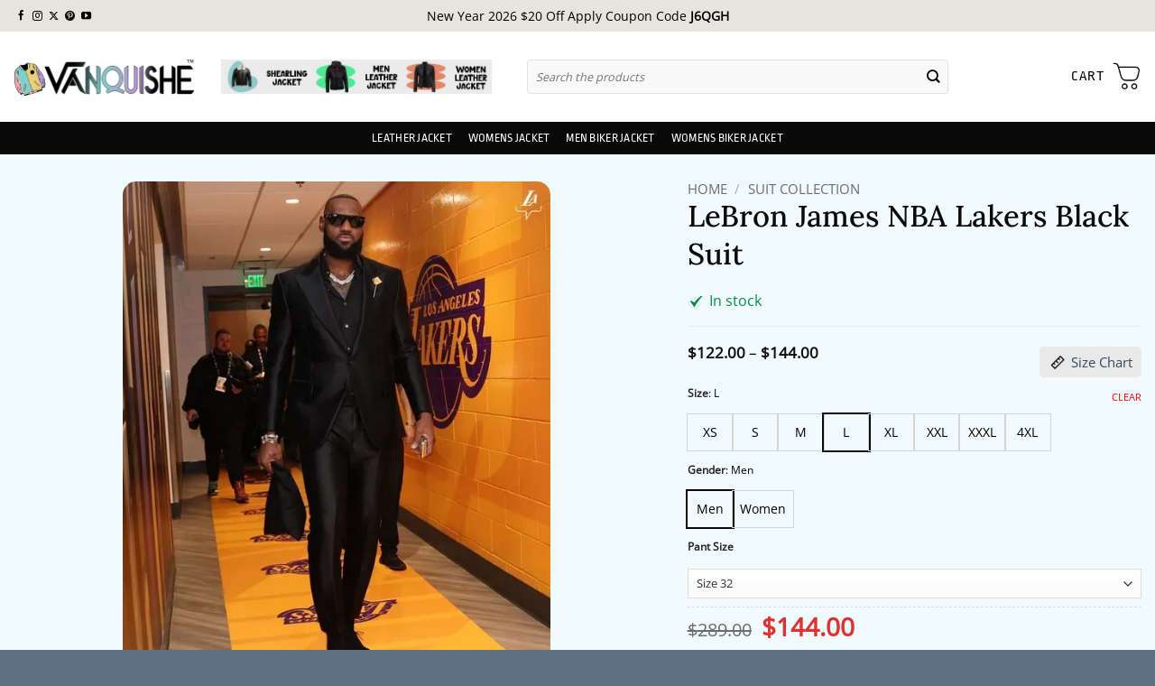

--- FILE ---
content_type: text/html; charset=UTF-8
request_url: https://www.vanquishe.com/product/lebron-james-nba-lakers-black-suit/
body_size: 68520
content:
<!DOCTYPE html>
<html lang="en" class="loading-site no-js">
<head>
	<meta charset="UTF-8" />
	<link rel="profile" href="http://gmpg.org/xfn/11" />
	<link rel="pingback" href="https://www.vanquishe.com/xmlrpc.php" />

	<script>(function(html){html.className = html.className.replace(/\bno-js\b/,'js')})(document.documentElement);</script>
<meta name='robots' content='index, follow, max-image-preview:large, max-snippet:-1, max-video-preview:-1' />
<meta name="viewport" content="width=device-width, initial-scale=1" />
	<!-- This site is optimized with the Yoast SEO plugin v26.8 - https://yoast.com/product/yoast-seo-wordpress/ -->
	<title>LeBron James Suit - Vanquishe</title>
<link data-rocket-prefetch href="https://www.googletagmanager.com" rel="dns-prefetch">
<link data-rocket-prefetch href="https://googleads.g.doubleclick.net" rel="dns-prefetch">
<link data-rocket-prefetch href="https://js.stripe.com" rel="dns-prefetch">
<link data-rocket-prefetch href="https://img1.wsimg.com" rel="dns-prefetch">
<link crossorigin data-rocket-preload as="font" href="https://www.vanquishe.com/wp-content/fonts/open-sans/memSYaGs126MiZpBA-UvWbX2vVnXBbObj2OVZyOOSr4dVJWUgsjZ0B4gaVI.woff2" rel="preload">
<link crossorigin data-rocket-preload as="font" href="https://www.vanquishe.com/wp-content/fonts/ropa-sans/EYqxmaNOzLlWtsZSScy6XTNp.woff2" rel="preload">
<link crossorigin data-rocket-preload as="font" href="https://www.vanquishe.com/wp-content/fonts/lora/0QI6MX1D_JOuGQbT0gvTJPa787wsuxJBkq0.woff2" rel="preload"><link rel="preload" data-rocket-preload as="image" href="https://www.vanquishe.com/wp-content/uploads/2023/08/LeBron-James-NBA-Lakers-Black-Suit.webp" imagesrcset="https://www.vanquishe.com/wp-content/uploads/2023/08/LeBron-James-NBA-Lakers-Black-Suit.webp 544w, https://www.vanquishe.com/wp-content/uploads/2023/08/LeBron-James-NBA-Lakers-Black-Suit-320x400.webp 320w, https://www.vanquishe.com/wp-content/uploads/2023/08/LeBron-James-NBA-Lakers-Black-Suit-510x638.webp 510w" imagesizes="(max-width: 544px) 100vw, 544px" fetchpriority="high">
	<meta name="description" content="Upgrade your lifestyle by buying and wearing this cool-looking LeBron James NBA Lakers Black Suit. Order Now, Free Shipping!" />
	<link rel="canonical" href="https://www.vanquishe.com/product/lebron-james-nba-lakers-black-suit/" />
	<meta property="og:locale" content="en_US" />
	<meta property="og:type" content="article" />
	<meta property="og:title" content="LeBron James Suit - Vanquishe" />
	<meta property="og:description" content="Upgrade your lifestyle by buying and wearing this cool-looking LeBron James NBA Lakers Black Suit. Order Now, Free Shipping!" />
	<meta property="og:url" content="https://www.vanquishe.com/product/lebron-james-nba-lakers-black-suit/" />
	<meta property="og:site_name" content="Vanquishe" />
	<meta property="article:publisher" content="https://www.facebook.com/Vanquishejacket" />
	<meta property="article:modified_time" content="2025-05-17T12:32:34+00:00" />
	<meta property="og:image" content="https://www.vanquishe.com/wp-content/uploads/2023/08/LeBron-James-NBA-Lakers-Black-Suit.webp" />
	<meta property="og:image:width" content="544" />
	<meta property="og:image:height" content="680" />
	<meta property="og:image:type" content="image/webp" />
	<meta name="twitter:card" content="summary_large_image" />
	<meta name="twitter:site" content="@vanquishejacket" />
	<meta name="twitter:label1" content="Est. reading time" />
	<meta name="twitter:data1" content="1 minute" />
	<script type="application/ld+json" class="yoast-schema-graph">{"@context":"https://schema.org","@graph":[{"@type":"WebPage","@id":"https://www.vanquishe.com/product/lebron-james-nba-lakers-black-suit/","url":"https://www.vanquishe.com/product/lebron-james-nba-lakers-black-suit/","name":"LeBron James Suit - Vanquishe","isPartOf":{"@id":"https://www.vanquishe.com/#website"},"primaryImageOfPage":{"@id":"https://www.vanquishe.com/product/lebron-james-nba-lakers-black-suit/#primaryimage"},"image":{"@id":"https://www.vanquishe.com/product/lebron-james-nba-lakers-black-suit/#primaryimage"},"thumbnailUrl":"https://www.vanquishe.com/wp-content/uploads/2023/08/LeBron-James-NBA-Lakers-Black-Suit.webp","datePublished":"2024-01-01T13:54:50+00:00","dateModified":"2025-05-17T12:32:34+00:00","description":"Upgrade your lifestyle by buying and wearing this cool-looking LeBron James NBA Lakers Black Suit. Order Now, Free Shipping!","breadcrumb":{"@id":"https://www.vanquishe.com/product/lebron-james-nba-lakers-black-suit/#breadcrumb"},"inLanguage":"en","potentialAction":[{"@type":"ReadAction","target":["https://www.vanquishe.com/product/lebron-james-nba-lakers-black-suit/"]}]},{"@type":"ImageObject","inLanguage":"en","@id":"https://www.vanquishe.com/product/lebron-james-nba-lakers-black-suit/#primaryimage","url":"https://www.vanquishe.com/wp-content/uploads/2023/08/LeBron-James-NBA-Lakers-Black-Suit.webp","contentUrl":"https://www.vanquishe.com/wp-content/uploads/2023/08/LeBron-James-NBA-Lakers-Black-Suit.webp","width":544,"height":680,"caption":"LeBron James NBA Lakers Black Suit"},{"@type":"BreadcrumbList","@id":"https://www.vanquishe.com/product/lebron-james-nba-lakers-black-suit/#breadcrumb","itemListElement":[{"@type":"ListItem","position":1,"name":"Home","item":"https://www.vanquishe.com/"},{"@type":"ListItem","position":2,"name":"Products","item":"https://www.vanquishe.com/shop/"},{"@type":"ListItem","position":3,"name":"NBA All Star 2024","item":"https://www.vanquishe.com/product-category/nba-all-star-2024/"},{"@type":"ListItem","position":4,"name":"LeBron James NBA Lakers Black Suit"}]},{"@type":"WebSite","@id":"https://www.vanquishe.com/#website","url":"https://www.vanquishe.com/","name":"Vanquishe","description":"Vanquishe your Trusted Brand","publisher":{"@id":"https://www.vanquishe.com/#organization"},"alternateName":"Vanquishe Jacket","potentialAction":[{"@type":"SearchAction","target":{"@type":"EntryPoint","urlTemplate":"https://www.vanquishe.com/?s={search_term_string}"},"query-input":{"@type":"PropertyValueSpecification","valueRequired":true,"valueName":"search_term_string"}}],"inLanguage":"en"},{"@type":"Organization","@id":"https://www.vanquishe.com/#organization","name":"Vanquishe","alternateName":"Vanquishe Jacket","url":"https://www.vanquishe.com/","logo":{"@type":"ImageObject","inLanguage":"en","@id":"https://www.vanquishe.com/#/schema/logo/image/","url":"https://www.vanquishe.com/wp-content/uploads/2024/05/vanquishe-jacket.webp","contentUrl":"https://www.vanquishe.com/wp-content/uploads/2024/05/vanquishe-jacket.webp","width":350,"height":75,"caption":"Vanquishe"},"image":{"@id":"https://www.vanquishe.com/#/schema/logo/image/"},"sameAs":["https://www.facebook.com/Vanquishejacket","https://x.com/vanquishejacket","https://www.instagram.com/malloryroy61/","https://www.pinterest.com/Vanquishejacket/","https://www.youtube.com/@vanquishejacket"]}]}</script>
	<!-- / Yoast SEO plugin. -->


<link rel='prefetch' href='https://www.vanquishe.com/wp-content/themes/flatsome/assets/js/flatsome.js?ver=e2eddd6c228105dac048' />
<link rel='prefetch' href='https://www.vanquishe.com/wp-content/themes/flatsome/assets/js/chunk.slider.js?ver=3.20.3' />
<link rel='prefetch' href='https://www.vanquishe.com/wp-content/themes/flatsome/assets/js/chunk.popups.js?ver=3.20.3' />
<link rel='prefetch' href='https://www.vanquishe.com/wp-content/themes/flatsome/assets/js/chunk.tooltips.js?ver=3.20.3' />
<link rel='prefetch' href='https://www.vanquishe.com/wp-content/themes/flatsome/assets/js/woocommerce.js?ver=1c9be63d628ff7c3ff4c' />
<link rel="alternate" title="oEmbed (JSON)" type="application/json+oembed" href="https://www.vanquishe.com/wp-json/oembed/1.0/embed?url=https%3A%2F%2Fwww.vanquishe.com%2Fproduct%2Flebron-james-nba-lakers-black-suit%2F" />
<link rel="alternate" title="oEmbed (XML)" type="text/xml+oembed" href="https://www.vanquishe.com/wp-json/oembed/1.0/embed?url=https%3A%2F%2Fwww.vanquishe.com%2Fproduct%2Flebron-james-nba-lakers-black-suit%2F&#038;format=xml" />
<style id='wp-img-auto-sizes-contain-inline-css' type='text/css'>
img:is([sizes=auto i],[sizes^="auto," i]){contain-intrinsic-size:3000px 1500px}
/*# sourceURL=wp-img-auto-sizes-contain-inline-css */
</style>
<style id='wp-emoji-styles-inline-css' type='text/css'>

	img.wp-smiley, img.emoji {
		display: inline !important;
		border: none !important;
		box-shadow: none !important;
		height: 1em !important;
		width: 1em !important;
		margin: 0 0.07em !important;
		vertical-align: -0.1em !important;
		background: none !important;
		padding: 0 !important;
	}
/*# sourceURL=wp-emoji-styles-inline-css */
</style>
<style id='wp-block-library-inline-css' type='text/css'>
:root{--wp-block-synced-color:#7a00df;--wp-block-synced-color--rgb:122,0,223;--wp-bound-block-color:var(--wp-block-synced-color);--wp-editor-canvas-background:#ddd;--wp-admin-theme-color:#007cba;--wp-admin-theme-color--rgb:0,124,186;--wp-admin-theme-color-darker-10:#006ba1;--wp-admin-theme-color-darker-10--rgb:0,107,160.5;--wp-admin-theme-color-darker-20:#005a87;--wp-admin-theme-color-darker-20--rgb:0,90,135;--wp-admin-border-width-focus:2px}@media (min-resolution:192dpi){:root{--wp-admin-border-width-focus:1.5px}}.wp-element-button{cursor:pointer}:root .has-very-light-gray-background-color{background-color:#eee}:root .has-very-dark-gray-background-color{background-color:#313131}:root .has-very-light-gray-color{color:#eee}:root .has-very-dark-gray-color{color:#313131}:root .has-vivid-green-cyan-to-vivid-cyan-blue-gradient-background{background:linear-gradient(135deg,#00d084,#0693e3)}:root .has-purple-crush-gradient-background{background:linear-gradient(135deg,#34e2e4,#4721fb 50%,#ab1dfe)}:root .has-hazy-dawn-gradient-background{background:linear-gradient(135deg,#faaca8,#dad0ec)}:root .has-subdued-olive-gradient-background{background:linear-gradient(135deg,#fafae1,#67a671)}:root .has-atomic-cream-gradient-background{background:linear-gradient(135deg,#fdd79a,#004a59)}:root .has-nightshade-gradient-background{background:linear-gradient(135deg,#330968,#31cdcf)}:root .has-midnight-gradient-background{background:linear-gradient(135deg,#020381,#2874fc)}:root{--wp--preset--font-size--normal:16px;--wp--preset--font-size--huge:42px}.has-regular-font-size{font-size:1em}.has-larger-font-size{font-size:2.625em}.has-normal-font-size{font-size:var(--wp--preset--font-size--normal)}.has-huge-font-size{font-size:var(--wp--preset--font-size--huge)}.has-text-align-center{text-align:center}.has-text-align-left{text-align:left}.has-text-align-right{text-align:right}.has-fit-text{white-space:nowrap!important}#end-resizable-editor-section{display:none}.aligncenter{clear:both}.items-justified-left{justify-content:flex-start}.items-justified-center{justify-content:center}.items-justified-right{justify-content:flex-end}.items-justified-space-between{justify-content:space-between}.screen-reader-text{border:0;clip-path:inset(50%);height:1px;margin:-1px;overflow:hidden;padding:0;position:absolute;width:1px;word-wrap:normal!important}.screen-reader-text:focus{background-color:#ddd;clip-path:none;color:#444;display:block;font-size:1em;height:auto;left:5px;line-height:normal;padding:15px 23px 14px;text-decoration:none;top:5px;width:auto;z-index:100000}html :where(.has-border-color){border-style:solid}html :where([style*=border-top-color]){border-top-style:solid}html :where([style*=border-right-color]){border-right-style:solid}html :where([style*=border-bottom-color]){border-bottom-style:solid}html :where([style*=border-left-color]){border-left-style:solid}html :where([style*=border-width]){border-style:solid}html :where([style*=border-top-width]){border-top-style:solid}html :where([style*=border-right-width]){border-right-style:solid}html :where([style*=border-bottom-width]){border-bottom-style:solid}html :where([style*=border-left-width]){border-left-style:solid}html :where(img[class*=wp-image-]){height:auto;max-width:100%}:where(figure){margin:0 0 1em}html :where(.is-position-sticky){--wp-admin--admin-bar--position-offset:var(--wp-admin--admin-bar--height,0px)}@media screen and (max-width:600px){html :where(.is-position-sticky){--wp-admin--admin-bar--position-offset:0px}}

/*# sourceURL=wp-block-library-inline-css */
</style><link data-minify="1" rel='stylesheet' id='wc-blocks-style-css' href='https://www.vanquishe.com/wp-content/cache/min/1/wp-content/plugins/woocommerce/assets/client/blocks/wc-blocks.css?ver=1769083372' type='text/css' media='all' />
<style id='global-styles-inline-css' type='text/css'>
:root{--wp--preset--aspect-ratio--square: 1;--wp--preset--aspect-ratio--4-3: 4/3;--wp--preset--aspect-ratio--3-4: 3/4;--wp--preset--aspect-ratio--3-2: 3/2;--wp--preset--aspect-ratio--2-3: 2/3;--wp--preset--aspect-ratio--16-9: 16/9;--wp--preset--aspect-ratio--9-16: 9/16;--wp--preset--color--black: #000000;--wp--preset--color--cyan-bluish-gray: #abb8c3;--wp--preset--color--white: #ffffff;--wp--preset--color--pale-pink: #f78da7;--wp--preset--color--vivid-red: #cf2e2e;--wp--preset--color--luminous-vivid-orange: #ff6900;--wp--preset--color--luminous-vivid-amber: #fcb900;--wp--preset--color--light-green-cyan: #7bdcb5;--wp--preset--color--vivid-green-cyan: #00d084;--wp--preset--color--pale-cyan-blue: #8ed1fc;--wp--preset--color--vivid-cyan-blue: #0693e3;--wp--preset--color--vivid-purple: #9b51e0;--wp--preset--color--primary: #0a0a0a;--wp--preset--color--secondary: #000000;--wp--preset--color--success: #f8be13;--wp--preset--color--alert: #b20000;--wp--preset--gradient--vivid-cyan-blue-to-vivid-purple: linear-gradient(135deg,rgb(6,147,227) 0%,rgb(155,81,224) 100%);--wp--preset--gradient--light-green-cyan-to-vivid-green-cyan: linear-gradient(135deg,rgb(122,220,180) 0%,rgb(0,208,130) 100%);--wp--preset--gradient--luminous-vivid-amber-to-luminous-vivid-orange: linear-gradient(135deg,rgb(252,185,0) 0%,rgb(255,105,0) 100%);--wp--preset--gradient--luminous-vivid-orange-to-vivid-red: linear-gradient(135deg,rgb(255,105,0) 0%,rgb(207,46,46) 100%);--wp--preset--gradient--very-light-gray-to-cyan-bluish-gray: linear-gradient(135deg,rgb(238,238,238) 0%,rgb(169,184,195) 100%);--wp--preset--gradient--cool-to-warm-spectrum: linear-gradient(135deg,rgb(74,234,220) 0%,rgb(151,120,209) 20%,rgb(207,42,186) 40%,rgb(238,44,130) 60%,rgb(251,105,98) 80%,rgb(254,248,76) 100%);--wp--preset--gradient--blush-light-purple: linear-gradient(135deg,rgb(255,206,236) 0%,rgb(152,150,240) 100%);--wp--preset--gradient--blush-bordeaux: linear-gradient(135deg,rgb(254,205,165) 0%,rgb(254,45,45) 50%,rgb(107,0,62) 100%);--wp--preset--gradient--luminous-dusk: linear-gradient(135deg,rgb(255,203,112) 0%,rgb(199,81,192) 50%,rgb(65,88,208) 100%);--wp--preset--gradient--pale-ocean: linear-gradient(135deg,rgb(255,245,203) 0%,rgb(182,227,212) 50%,rgb(51,167,181) 100%);--wp--preset--gradient--electric-grass: linear-gradient(135deg,rgb(202,248,128) 0%,rgb(113,206,126) 100%);--wp--preset--gradient--midnight: linear-gradient(135deg,rgb(2,3,129) 0%,rgb(40,116,252) 100%);--wp--preset--font-size--small: 13px;--wp--preset--font-size--medium: 20px;--wp--preset--font-size--large: 36px;--wp--preset--font-size--x-large: 42px;--wp--preset--spacing--20: 0.44rem;--wp--preset--spacing--30: 0.67rem;--wp--preset--spacing--40: 1rem;--wp--preset--spacing--50: 1.5rem;--wp--preset--spacing--60: 2.25rem;--wp--preset--spacing--70: 3.38rem;--wp--preset--spacing--80: 5.06rem;--wp--preset--shadow--natural: 6px 6px 9px rgba(0, 0, 0, 0.2);--wp--preset--shadow--deep: 12px 12px 50px rgba(0, 0, 0, 0.4);--wp--preset--shadow--sharp: 6px 6px 0px rgba(0, 0, 0, 0.2);--wp--preset--shadow--outlined: 6px 6px 0px -3px rgb(255, 255, 255), 6px 6px rgb(0, 0, 0);--wp--preset--shadow--crisp: 6px 6px 0px rgb(0, 0, 0);}:where(body) { margin: 0; }.wp-site-blocks > .alignleft { float: left; margin-right: 2em; }.wp-site-blocks > .alignright { float: right; margin-left: 2em; }.wp-site-blocks > .aligncenter { justify-content: center; margin-left: auto; margin-right: auto; }:where(.is-layout-flex){gap: 0.5em;}:where(.is-layout-grid){gap: 0.5em;}.is-layout-flow > .alignleft{float: left;margin-inline-start: 0;margin-inline-end: 2em;}.is-layout-flow > .alignright{float: right;margin-inline-start: 2em;margin-inline-end: 0;}.is-layout-flow > .aligncenter{margin-left: auto !important;margin-right: auto !important;}.is-layout-constrained > .alignleft{float: left;margin-inline-start: 0;margin-inline-end: 2em;}.is-layout-constrained > .alignright{float: right;margin-inline-start: 2em;margin-inline-end: 0;}.is-layout-constrained > .aligncenter{margin-left: auto !important;margin-right: auto !important;}.is-layout-constrained > :where(:not(.alignleft):not(.alignright):not(.alignfull)){margin-left: auto !important;margin-right: auto !important;}body .is-layout-flex{display: flex;}.is-layout-flex{flex-wrap: wrap;align-items: center;}.is-layout-flex > :is(*, div){margin: 0;}body .is-layout-grid{display: grid;}.is-layout-grid > :is(*, div){margin: 0;}body{padding-top: 0px;padding-right: 0px;padding-bottom: 0px;padding-left: 0px;}a:where(:not(.wp-element-button)){text-decoration: none;}:root :where(.wp-element-button, .wp-block-button__link){background-color: #32373c;border-width: 0;color: #fff;font-family: inherit;font-size: inherit;font-style: inherit;font-weight: inherit;letter-spacing: inherit;line-height: inherit;padding-top: calc(0.667em + 2px);padding-right: calc(1.333em + 2px);padding-bottom: calc(0.667em + 2px);padding-left: calc(1.333em + 2px);text-decoration: none;text-transform: inherit;}.has-black-color{color: var(--wp--preset--color--black) !important;}.has-cyan-bluish-gray-color{color: var(--wp--preset--color--cyan-bluish-gray) !important;}.has-white-color{color: var(--wp--preset--color--white) !important;}.has-pale-pink-color{color: var(--wp--preset--color--pale-pink) !important;}.has-vivid-red-color{color: var(--wp--preset--color--vivid-red) !important;}.has-luminous-vivid-orange-color{color: var(--wp--preset--color--luminous-vivid-orange) !important;}.has-luminous-vivid-amber-color{color: var(--wp--preset--color--luminous-vivid-amber) !important;}.has-light-green-cyan-color{color: var(--wp--preset--color--light-green-cyan) !important;}.has-vivid-green-cyan-color{color: var(--wp--preset--color--vivid-green-cyan) !important;}.has-pale-cyan-blue-color{color: var(--wp--preset--color--pale-cyan-blue) !important;}.has-vivid-cyan-blue-color{color: var(--wp--preset--color--vivid-cyan-blue) !important;}.has-vivid-purple-color{color: var(--wp--preset--color--vivid-purple) !important;}.has-primary-color{color: var(--wp--preset--color--primary) !important;}.has-secondary-color{color: var(--wp--preset--color--secondary) !important;}.has-success-color{color: var(--wp--preset--color--success) !important;}.has-alert-color{color: var(--wp--preset--color--alert) !important;}.has-black-background-color{background-color: var(--wp--preset--color--black) !important;}.has-cyan-bluish-gray-background-color{background-color: var(--wp--preset--color--cyan-bluish-gray) !important;}.has-white-background-color{background-color: var(--wp--preset--color--white) !important;}.has-pale-pink-background-color{background-color: var(--wp--preset--color--pale-pink) !important;}.has-vivid-red-background-color{background-color: var(--wp--preset--color--vivid-red) !important;}.has-luminous-vivid-orange-background-color{background-color: var(--wp--preset--color--luminous-vivid-orange) !important;}.has-luminous-vivid-amber-background-color{background-color: var(--wp--preset--color--luminous-vivid-amber) !important;}.has-light-green-cyan-background-color{background-color: var(--wp--preset--color--light-green-cyan) !important;}.has-vivid-green-cyan-background-color{background-color: var(--wp--preset--color--vivid-green-cyan) !important;}.has-pale-cyan-blue-background-color{background-color: var(--wp--preset--color--pale-cyan-blue) !important;}.has-vivid-cyan-blue-background-color{background-color: var(--wp--preset--color--vivid-cyan-blue) !important;}.has-vivid-purple-background-color{background-color: var(--wp--preset--color--vivid-purple) !important;}.has-primary-background-color{background-color: var(--wp--preset--color--primary) !important;}.has-secondary-background-color{background-color: var(--wp--preset--color--secondary) !important;}.has-success-background-color{background-color: var(--wp--preset--color--success) !important;}.has-alert-background-color{background-color: var(--wp--preset--color--alert) !important;}.has-black-border-color{border-color: var(--wp--preset--color--black) !important;}.has-cyan-bluish-gray-border-color{border-color: var(--wp--preset--color--cyan-bluish-gray) !important;}.has-white-border-color{border-color: var(--wp--preset--color--white) !important;}.has-pale-pink-border-color{border-color: var(--wp--preset--color--pale-pink) !important;}.has-vivid-red-border-color{border-color: var(--wp--preset--color--vivid-red) !important;}.has-luminous-vivid-orange-border-color{border-color: var(--wp--preset--color--luminous-vivid-orange) !important;}.has-luminous-vivid-amber-border-color{border-color: var(--wp--preset--color--luminous-vivid-amber) !important;}.has-light-green-cyan-border-color{border-color: var(--wp--preset--color--light-green-cyan) !important;}.has-vivid-green-cyan-border-color{border-color: var(--wp--preset--color--vivid-green-cyan) !important;}.has-pale-cyan-blue-border-color{border-color: var(--wp--preset--color--pale-cyan-blue) !important;}.has-vivid-cyan-blue-border-color{border-color: var(--wp--preset--color--vivid-cyan-blue) !important;}.has-vivid-purple-border-color{border-color: var(--wp--preset--color--vivid-purple) !important;}.has-primary-border-color{border-color: var(--wp--preset--color--primary) !important;}.has-secondary-border-color{border-color: var(--wp--preset--color--secondary) !important;}.has-success-border-color{border-color: var(--wp--preset--color--success) !important;}.has-alert-border-color{border-color: var(--wp--preset--color--alert) !important;}.has-vivid-cyan-blue-to-vivid-purple-gradient-background{background: var(--wp--preset--gradient--vivid-cyan-blue-to-vivid-purple) !important;}.has-light-green-cyan-to-vivid-green-cyan-gradient-background{background: var(--wp--preset--gradient--light-green-cyan-to-vivid-green-cyan) !important;}.has-luminous-vivid-amber-to-luminous-vivid-orange-gradient-background{background: var(--wp--preset--gradient--luminous-vivid-amber-to-luminous-vivid-orange) !important;}.has-luminous-vivid-orange-to-vivid-red-gradient-background{background: var(--wp--preset--gradient--luminous-vivid-orange-to-vivid-red) !important;}.has-very-light-gray-to-cyan-bluish-gray-gradient-background{background: var(--wp--preset--gradient--very-light-gray-to-cyan-bluish-gray) !important;}.has-cool-to-warm-spectrum-gradient-background{background: var(--wp--preset--gradient--cool-to-warm-spectrum) !important;}.has-blush-light-purple-gradient-background{background: var(--wp--preset--gradient--blush-light-purple) !important;}.has-blush-bordeaux-gradient-background{background: var(--wp--preset--gradient--blush-bordeaux) !important;}.has-luminous-dusk-gradient-background{background: var(--wp--preset--gradient--luminous-dusk) !important;}.has-pale-ocean-gradient-background{background: var(--wp--preset--gradient--pale-ocean) !important;}.has-electric-grass-gradient-background{background: var(--wp--preset--gradient--electric-grass) !important;}.has-midnight-gradient-background{background: var(--wp--preset--gradient--midnight) !important;}.has-small-font-size{font-size: var(--wp--preset--font-size--small) !important;}.has-medium-font-size{font-size: var(--wp--preset--font-size--medium) !important;}.has-large-font-size{font-size: var(--wp--preset--font-size--large) !important;}.has-x-large-font-size{font-size: var(--wp--preset--font-size--x-large) !important;}
/*# sourceURL=global-styles-inline-css */
</style>

<link rel='stylesheet' id='photoswipe-css' href='https://www.vanquishe.com/wp-content/cache/background-css/1/www.vanquishe.com/wp-content/plugins/woocommerce/assets/css/photoswipe/photoswipe.min.css?ver=10.4.3&wpr_t=1769765530' type='text/css' media='all' />
<link rel='stylesheet' id='photoswipe-default-skin-css' href='https://www.vanquishe.com/wp-content/cache/background-css/1/www.vanquishe.com/wp-content/plugins/woocommerce/assets/css/photoswipe/default-skin/default-skin.min.css?ver=10.4.3&wpr_t=1769765530' type='text/css' media='all' />
<style id='woocommerce-inline-inline-css' type='text/css'>
.woocommerce form .form-row .required { visibility: visible; }
/*# sourceURL=woocommerce-inline-inline-css */
</style>
<link data-minify="1" rel='stylesheet' id='flatsome-swatches-frontend-css' href='https://www.vanquishe.com/wp-content/cache/min/1/wp-content/themes/flatsome/assets/css/extensions/flatsome-swatches-frontend.css?ver=1769083372' type='text/css' media='all' />
<link data-minify="1" rel='stylesheet' id='wc_stripe_express_checkout_style-css' href='https://www.vanquishe.com/wp-content/cache/min/1/wp-content/plugins/woocommerce-gateway-stripe/build/express-checkout.css?ver=1769083376' type='text/css' media='all' />
<link data-minify="1" rel='stylesheet' id='flatsome-main-css' href='https://www.vanquishe.com/wp-content/cache/background-css/1/www.vanquishe.com/wp-content/cache/min/1/wp-content/themes/flatsome/assets/css/flatsome.css?ver=1769083372&wpr_t=1769765530' type='text/css' media='all' />
<style id='flatsome-main-inline-css' type='text/css'>
@font-face {
				font-family: "fl-icons";
				font-display: block;
				src: url(https://www.vanquishe.com/wp-content/themes/flatsome/assets/css/icons/fl-icons.eot?v=3.20.3);
				src:
					url(https://www.vanquishe.com/wp-content/themes/flatsome/assets/css/icons/fl-icons.eot#iefix?v=3.20.3) format("embedded-opentype"),
					url(https://www.vanquishe.com/wp-content/themes/flatsome/assets/css/icons/fl-icons.woff2?v=3.20.3) format("woff2"),
					url(https://www.vanquishe.com/wp-content/themes/flatsome/assets/css/icons/fl-icons.ttf?v=3.20.3) format("truetype"),
					url(https://www.vanquishe.com/wp-content/themes/flatsome/assets/css/icons/fl-icons.woff?v=3.20.3) format("woff"),
					url(https://www.vanquishe.com/wp-content/themes/flatsome/assets/css/icons/fl-icons.svg?v=3.20.3#fl-icons) format("svg");
			}
/*# sourceURL=flatsome-main-inline-css */
</style>
<link data-minify="1" rel='stylesheet' id='flatsome-shop-css' href='https://www.vanquishe.com/wp-content/cache/min/1/wp-content/themes/flatsome/assets/css/flatsome-shop.css?ver=1769083372' type='text/css' media='all' />
<link data-minify="1" rel='stylesheet' id='flatsome-style-css' href='https://www.vanquishe.com/wp-content/cache/min/1/wp-content/themes/flatsome-child/style.css?ver=1769083372' type='text/css' media='all' />
<style id='rocket-lazyload-inline-css' type='text/css'>
.rll-youtube-player{position:relative;padding-bottom:56.23%;height:0;overflow:hidden;max-width:100%;}.rll-youtube-player:focus-within{outline: 2px solid currentColor;outline-offset: 5px;}.rll-youtube-player iframe{position:absolute;top:0;left:0;width:100%;height:100%;z-index:100;background:0 0}.rll-youtube-player img{bottom:0;display:block;left:0;margin:auto;max-width:100%;width:100%;position:absolute;right:0;top:0;border:none;height:auto;-webkit-transition:.4s all;-moz-transition:.4s all;transition:.4s all}.rll-youtube-player img:hover{-webkit-filter:brightness(75%)}.rll-youtube-player .play{height:100%;width:100%;left:0;top:0;position:absolute;background:var(--wpr-bg-012fdae4-47fd-490a-ab07-1dd4401e130e) no-repeat center;background-color: transparent !important;cursor:pointer;border:none;}
/*# sourceURL=rocket-lazyload-inline-css */
</style>
<script type="text/javascript" src="https://www.vanquishe.com/wp-includes/js/jquery/jquery.min.js?ver=3.7.1" id="jquery-core-js"></script>
<script type="text/javascript" src="https://www.vanquishe.com/wp-includes/js/jquery/jquery-migrate.min.js?ver=3.4.1" id="jquery-migrate-js"></script>
<script type="text/javascript" src="https://www.vanquishe.com/wp-content/plugins/woocommerce/assets/js/jquery-blockui/jquery.blockUI.min.js?ver=2.7.0-wc.10.4.3" id="wc-jquery-blockui-js" data-wp-strategy="defer"></script>
<script type="text/javascript" id="wc-add-to-cart-js-extra">
/* <![CDATA[ */
var wc_add_to_cart_params = {"ajax_url":"/wp-admin/admin-ajax.php","wc_ajax_url":"/?wc-ajax=%%endpoint%%","i18n_view_cart":"View cart","cart_url":"https://www.vanquishe.com/checkout/","is_cart":"","cart_redirect_after_add":"no"};
//# sourceURL=wc-add-to-cart-js-extra
/* ]]> */
</script>
<script type="text/javascript" src="https://www.vanquishe.com/wp-content/plugins/woocommerce/assets/js/frontend/add-to-cart.min.js?ver=10.4.3" id="wc-add-to-cart-js" defer="defer" data-wp-strategy="defer"></script>
<script type="text/javascript" src="https://www.vanquishe.com/wp-content/plugins/woocommerce/assets/js/photoswipe/photoswipe.min.js?ver=4.1.1-wc.10.4.3" id="wc-photoswipe-js" defer="defer" data-wp-strategy="defer"></script>
<script type="text/javascript" src="https://www.vanquishe.com/wp-content/plugins/woocommerce/assets/js/photoswipe/photoswipe-ui-default.min.js?ver=4.1.1-wc.10.4.3" id="wc-photoswipe-ui-default-js" defer="defer" data-wp-strategy="defer"></script>
<script type="text/javascript" id="wc-single-product-js-extra">
/* <![CDATA[ */
var wc_single_product_params = {"i18n_required_rating_text":"Please select a rating","i18n_rating_options":["1 of 5 stars","2 of 5 stars","3 of 5 stars","4 of 5 stars","5 of 5 stars"],"i18n_product_gallery_trigger_text":"View full-screen image gallery","review_rating_required":"yes","flexslider":{"rtl":false,"animation":"slide","smoothHeight":true,"directionNav":false,"controlNav":"thumbnails","slideshow":false,"animationSpeed":500,"animationLoop":false,"allowOneSlide":false},"zoom_enabled":"","zoom_options":[],"photoswipe_enabled":"1","photoswipe_options":{"shareEl":false,"closeOnScroll":false,"history":false,"hideAnimationDuration":0,"showAnimationDuration":0},"flexslider_enabled":""};
//# sourceURL=wc-single-product-js-extra
/* ]]> */
</script>
<script type="text/javascript" src="https://www.vanquishe.com/wp-content/plugins/woocommerce/assets/js/frontend/single-product.min.js?ver=10.4.3" id="wc-single-product-js" defer="defer" data-wp-strategy="defer"></script>
<script type="text/javascript" src="https://www.vanquishe.com/wp-content/plugins/woocommerce/assets/js/js-cookie/js.cookie.min.js?ver=2.1.4-wc.10.4.3" id="wc-js-cookie-js" data-wp-strategy="defer" data-rocket-defer defer></script>
<script type="text/javascript" src="https://www.vanquishe.com/wp-includes/js/dist/hooks.min.js?ver=dd5603f07f9220ed27f1" id="wp-hooks-js"></script>
<script type="text/javascript" id="pmw-js-extra">
/* <![CDATA[ */
var pmw = {"ajax_url":"https://www.vanquishe.com/wp-admin/admin-ajax.php","root":"https://www.vanquishe.com/wp-json/","nonce_wp_rest":"8aeba22c80","nonce_ajax":"742c772a7f"};
//# sourceURL=pmw-js-extra
/* ]]> */
</script>
<script type="text/javascript" src="https://www.vanquishe.com/wp-content/plugins/woocommerce-google-adwords-conversion-tracking-tag/js/public/free/pmw-public.p1.min.js?ver=1.55.1" id="pmw-js"></script>
<link rel="https://api.w.org/" href="https://www.vanquishe.com/wp-json/" /><link rel="alternate" title="JSON" type="application/json" href="https://www.vanquishe.com/wp-json/wp/v2/product/48466" /><link rel="EditURI" type="application/rsd+xml" title="RSD" href="https://www.vanquishe.com/xmlrpc.php?rsd" />
<!-- Google site verification - Google for WooCommerce -->
<meta name="google-site-verification" content="O7BG3b-0TiA63CUVazXaGDyUOQHGz7OeI1CAa_4Z7uM" />
	<noscript><style>.woocommerce-product-gallery{ opacity: 1 !important; }</style></noscript>
	
<!-- START Pixel Manager for WooCommerce -->

		<script>

			window.pmwDataLayer = window.pmwDataLayer || {};
			window.pmwDataLayer = Object.assign(window.pmwDataLayer, {"cart":{},"cart_item_keys":{},"version":{"number":"1.55.1","pro":false,"eligible_for_updates":false,"distro":"fms","beta":false,"show":true},"pixels":{"google":{"linker":{"settings":null},"user_id":false,"ads":{"conversion_ids":{"AW-11532375039":"6H1tCI-6noAaEP-niPsq"},"dynamic_remarketing":{"status":true,"id_type":"post_id","send_events_with_parent_ids":true},"google_business_vertical":"retail","phone_conversion_number":"","phone_conversion_label":""},"analytics":{"ga4":{"measurement_id":"G-HBH9G8CMK1","parameters":{},"mp_active":false,"debug_mode":false,"page_load_time_tracking":false},"id_type":"post_id"},"tag_id":"AW-11532375039","tag_id_suppressed":[],"tag_gateway":{"measurement_path":""},"tcf_support":false,"consent_mode":{"is_active":true,"wait_for_update":500,"ads_data_redaction":false,"url_passthrough":true}}},"shop":{"list_name":"Product | LeBron James NBA Lakers Black Suit","list_id":"product_lebron-james-nba-lakers-black-suit","page_type":"product","product_type":"variable","currency":"USD","selectors":{"addToCart":[],"beginCheckout":[]},"order_duplication_prevention":true,"view_item_list_trigger":{"test_mode":false,"background_color":"green","opacity":0.5,"repeat":true,"timeout":1000,"threshold":0.8},"variations_output":true,"session_active":true},"page":{"id":48466,"title":"LeBron James NBA Lakers Black Suit","type":"product","categories":[],"parent":{"id":0,"title":"LeBron James NBA Lakers Black Suit","type":"product","categories":[]}},"general":{"user_logged_in":false,"scroll_tracking_thresholds":[],"page_id":48466,"exclude_domains":[],"server_2_server":{"active":false,"user_agent_exclude_patterns":[],"ip_exclude_list":[],"pageview_event_s2s":{"is_active":false,"pixels":[]}},"consent_management":{"explicit_consent":false},"lazy_load_pmw":false,"chunk_base_path":"https://www.vanquishe.com/wp-content/plugins/woocommerce-google-adwords-conversion-tracking-tag/js/public/free/","modules":{"load_deprecated_functions":true}}});

		</script>

		
<!-- END Pixel Manager for WooCommerce -->
			<meta name="pm-dataLayer-meta" content="48466" class="pmwProductId"
				  data-id="48466">
					<script>
			(window.pmwDataLayer = window.pmwDataLayer || {}).products                = window.pmwDataLayer.products || {};
			window.pmwDataLayer.products[48466] = {"id":"48466","sku":"","price":122,"brand":"","quantity":1,"dyn_r_ids":{"post_id":"48466","sku":48466,"gpf":"woocommerce_gpf_48466","gla":"gla_48466"},"is_variable":true,"type":"variable","name":"LeBron James NBA Lakers Black Suit","category":["NBA All Star 2024","Suit Collection"],"is_variation":false};
					</script>
					<meta name="pm-dataLayer-meta" content="48498" class="pmwProductId"
				  data-id="48498">
					<script>
			(window.pmwDataLayer = window.pmwDataLayer || {}).products                = window.pmwDataLayer.products || {};
			window.pmwDataLayer.products[48498] = {"id":"48498","sku":"","price":122,"brand":"","quantity":1,"dyn_r_ids":{"post_id":"48498","sku":48498,"gpf":"woocommerce_gpf_48498","gla":"gla_48498"},"is_variable":false,"type":"variation","name":"LeBron James NBA Lakers Black Suit","parent_id_dyn_r_ids":{"post_id":"48466","sku":48466,"gpf":"woocommerce_gpf_48466","gla":"gla_48466"},"parent_id":48466,"category":["NBA All Star 2024","Suit Collection"],"variant":"Size:  | Gender:  | Pant-size: without pant","is_variation":true};
					</script>
					<meta name="pm-dataLayer-meta" content="48499" class="pmwProductId"
				  data-id="48499">
					<script>
			(window.pmwDataLayer = window.pmwDataLayer || {}).products                = window.pmwDataLayer.products || {};
			window.pmwDataLayer.products[48499] = {"id":"48499","sku":"","price":144,"brand":"","quantity":1,"dyn_r_ids":{"post_id":"48499","sku":48499,"gpf":"woocommerce_gpf_48499","gla":"gla_48499"},"is_variable":false,"type":"variation","name":"LeBron James NBA Lakers Black Suit","parent_id_dyn_r_ids":{"post_id":"48466","sku":48466,"gpf":"woocommerce_gpf_48466","gla":"gla_48466"},"parent_id":48466,"category":["NBA All Star 2024","Suit Collection"],"variant":"Size:  | Gender:  | Pant-size: ","is_variation":true};
					</script>
		<link rel="icon" href="https://www.vanquishe.com/wp-content/uploads/2024/05/cropped-fav-icon-vanquishe-32x32.png" sizes="32x32" />
<link rel="icon" href="https://www.vanquishe.com/wp-content/uploads/2024/05/cropped-fav-icon-vanquishe-192x192.png" sizes="192x192" />
<link rel="apple-touch-icon" href="https://www.vanquishe.com/wp-content/uploads/2024/05/cropped-fav-icon-vanquishe-180x180.png" />
<meta name="msapplication-TileImage" content="https://www.vanquishe.com/wp-content/uploads/2024/05/cropped-fav-icon-vanquishe-270x270.png" />
<style id="custom-css" type="text/css">:root {--primary-color: #0a0a0a;--fs-color-primary: #0a0a0a;--fs-color-secondary: #000000;--fs-color-success: #f8be13;--fs-color-alert: #b20000;--fs-color-base: #000000;--fs-experimental-link-color: #334862;--fs-experimental-link-color-hover: #111111;}.tooltipster-base {--tooltip-color: #fff;--tooltip-bg-color: #000;}.off-canvas-right .mfp-content, .off-canvas-left .mfp-content {--drawer-width: 300px;}.off-canvas .mfp-content.off-canvas-cart {--drawer-width: 360px;}.container-width, .full-width .ubermenu-nav, .container, .row{max-width: 1470px}.row.row-collapse{max-width: 1440px}.row.row-small{max-width: 1462.5px}.row.row-large{max-width: 1500px}.header-main{height: 100px}#logo img{max-height: 100px}#logo{width:200px;}.header-bottom{min-height: 35px}.header-top{min-height: 35px}.transparent .header-main{height: 30px}.transparent #logo img{max-height: 30px}.has-transparent + .page-title:first-of-type,.has-transparent + #main > .page-title,.has-transparent + #main > div > .page-title,.has-transparent + #main .page-header-wrapper:first-of-type .page-title{padding-top: 110px;}.header.show-on-scroll,.stuck .header-main{height:70px!important}.stuck #logo img{max-height: 70px!important}.search-form{ width: 50%;}.header-bg-color {background-color: #ffffff}.header-bottom {background-color: #0a0909}.top-bar-nav > li > a{line-height: 16px }.header-main .nav > li > a{line-height: 16px }.header-bottom-nav > li > a{line-height: 16px }@media (max-width: 549px) {.header-main{height: 63px}#logo img{max-height: 63px}}.nav-dropdown{font-size:90%}.header-top{background-color:#e7e4de!important;}h1,h2,h3,h4,h5,h6,.heading-font{color: #0a0a0a;}body{font-size: 93%;}@media screen and (max-width: 549px){body{font-size: 96%;}}body{font-family: "Open Sans", sans-serif;}body {font-weight: 400;font-style: normal;}.nav > li > a {font-family: "Ropa Sans", sans-serif;}.mobile-sidebar-levels-2 .nav > li > ul > li > a {font-family: "Ropa Sans", sans-serif;}.nav > li > a,.mobile-sidebar-levels-2 .nav > li > ul > li > a {font-weight: 400;font-style: normal;}h1,h2,h3,h4,h5,h6,.heading-font, .off-canvas-center .nav-sidebar.nav-vertical > li > a{font-family: Lora, sans-serif;}h1,h2,h3,h4,h5,h6,.heading-font,.banner h1,.banner h2 {font-weight: 500;font-style: normal;}.alt-font{font-family: Quicksand, sans-serif;}.alt-font {font-weight: 400!important;font-style: normal!important;}button,.button{text-transform: none;}.header:not(.transparent) .header-bottom-nav.nav > li > a{color: #ffffff;}.header:not(.transparent) .header-bottom-nav.nav > li > a:hover,.header:not(.transparent) .header-bottom-nav.nav > li.active > a,.header:not(.transparent) .header-bottom-nav.nav > li.current > a,.header:not(.transparent) .header-bottom-nav.nav > li > a.active,.header:not(.transparent) .header-bottom-nav.nav > li > a.current{color: #ffffff;}.header-bottom-nav.nav-line-bottom > li > a:before,.header-bottom-nav.nav-line-grow > li > a:before,.header-bottom-nav.nav-line > li > a:before,.header-bottom-nav.nav-box > li > a:hover,.header-bottom-nav.nav-box > li.active > a,.header-bottom-nav.nav-pills > li > a:hover,.header-bottom-nav.nav-pills > li.active > a{color:#FFF!important;background-color: #ffffff;}.widget:where(:not(.widget_shopping_cart)) a{color: #ffffff;}.widget:where(:not(.widget_shopping_cart)) a:hover{color: #1e73be;}.widget .tagcloud a:hover{border-color: #1e73be; background-color: #1e73be;}.is-divider{background-color: #0a0a0a;}.shop-page-title.featured-title .title-overlay{background-color: #a0a0a0;}.current .breadcrumb-step, [data-icon-label]:after, .button#place_order,.button.checkout,.checkout-button,.single_add_to_cart_button.button, .sticky-add-to-cart-select-options-button{background-color: #dd3333!important }.has-equal-box-heights .box-image {padding-top: 123%;}.badge-inner.new-bubble{background-color: #0a0a0a}.star-rating span:before,.star-rating:before, .woocommerce-page .star-rating:before, .stars a:hover:after, .stars a.active:after{color: #ffb500}.price del, .product_list_widget del, del .woocommerce-Price-amount { color: #111111; }ins .woocommerce-Price-amount { color: #dd3333; }@media screen and (min-width: 550px){.products .box-vertical .box-image{min-width: 300px!important;width: 300px!important;}}.footer-1{background-color: #ffffff}.footer-2{background-color: #777777}.absolute-footer, html{background-color: rgba(51,72,98,0.78)}button[name='update_cart'] { display: none; }.header-vertical-menu__opener{color: #000000}.nav-vertical-fly-out > li + li {border-top-width: 1px; border-top-style: solid;}/* Custom CSS */.price ins {font-size: 1.4em;}p.price.product-page-price.prc.price-on-sale { display: block !important;}/* Custom CSS Mobile */@media (max-width: 549px){.price ins {font-size: 1.2em;}}.label-new.menu-item > a:after{content:"New";}.label-hot.menu-item > a:after{content:"Hot";}.label-sale.menu-item > a:after{content:"Sale";}.label-popular.menu-item > a:after{content:"Popular";}</style>		<style type="text/css" id="wp-custom-css">
			/* Coupon field hamesha visible */
.checkout_coupon {
	display: block !important;
}
.woocommerce-form-coupon-toggle {
	display: none !important;
}


.custom-trustpilot-review {
	font-family: Arial, sans-serif;
	max-width: 600px;
	color: #000;
	font-size: 14px;
	line-height: 1.4;
	margin: 0 0;
}

.custom-trustpilot-review .review-text {
	margin: 0 0 8px 0;
	font-size: 16px;
}

.custom-trustpilot-review .ellipsis {
	font-weight: bold;
}

.custom-trustpilot-review .read-more-btn {
	font-weight: bold;
	color: #0077cc;
	text-decoration: none;
	margin-left: 4px;
	cursor: pointer;
}

.custom-trustpilot-review .read-more-btn:hover,
.custom-trustpilot-review .trustpilot-stars-link:hover {
	text-decoration: underline;
}

.custom-trustpilot-review .review-footer {
	display: flex;
	align-items: center;
	gap: 8px;
}

.custom-trustpilot-review .trustpilot-stars-link {
	display: inline-block;
	line-height: 0;
}

.custom-trustpilot-review .trustpilot-stars {
	height: 25px;
	width: auto;
	vertical-align: middle;
}

.custom-trustpilot-review .review-author {
	font-weight: normal;
	color: #333;
}



.product-small.box .price del {
	font-size: 1.3em;
	color: #888;
	margin-right: 5px;
}


/* ======== new header ========= */

#header li.cart-item span.header-cart-title {
	font-weight: 500;
	font-size: 16px;
	letter-spacing: .5px;
	color: #000;
}

#woocommerce-product-search-field-0 {
	border-radius: 4px !important;
}

#woocommerce-product-search-field-0 {
	font-style: italic;
	color: #000;
	font-size: 1em;
	height: 3em;
	max-width: 100%;
	background:#f9f9f9;
}

.header-images-main {
	display: flex;
	gap: 10px;
	align-items: center;
	margin-right: 25px;
}

.header-images-main img {
	width: 100px;
	height: auto;
	filter: brightness(.92);
}

/* ===== END New header*/



/* ======== shahji-review.css ========= */

/* ===== SECTION ===== */
.shahji-review-section{
	background:var(--shahji-bg);
	padding:70px 20px;
	font-family:"Lora", sans-serif;
}

.shahji-review-container{
	max-width:100%;
	margin:auto;
}

/* ===== HEADER ===== */
.shahji-review-head{
	text-align:center;
	margin-bottom:10px;
}

.shahji-review-head h2{
	font-size:32px;
	font-weight:700;
	color:var(--shahji-text);
}

.shahji-review-head p{
	font-size:16px;
	color:var(--shahji-muted);
	margin-top:8px;
}

/* ===== CARD ===== */
.shahji-review-card{
	background:var(--shahji-card);
	border-radius:16px;
	padding:20px;
	box-shadow:0 25px 50px rgba(0,0,0,.08);
	display:flex;
	flex-direction:column;
	transition:.35s ease;
}

.shahji-review-card:hover{
	transform:translateY(-6px);
	box-shadow:0 35px 70px rgba(0,0,0,.12);
}

/* ===== STARS ===== */
.shahji-stars{
	margin-bottom:10px;
}

.shahji-stars img{
	width:110px;
	height:20px;
	display:block;
}

/* ===== TEXT ===== */
.shahji-review-text{
	font-size:15px;
	color:#111827;
	line-height:1.6;
	margin:10px 0;
}

.shahji-review-text a{
	color:#2563eb;
	font-weight:500;
	text-decoration:none;
	margin-left:4px;
	white-space:nowrap;
}

.shahji-review-text a:hover{
	text-decoration:underline;
}

/* ===== USER ===== */
.shahji-user{
	display:flex;
	align-items:center;
	gap:10px;
	margin-top:10px;
}

.shahji-user img{
	width:52px;
	height:52px;
	border-radius:50%;
	object-fit:cover;
}

.shahji-user-name{
	font-size:16px;
	font-weight:600;
	margin-top:10px !important;
}

/* ===== VERIFIED ===== */
.shahji-verify{
	display:flex;
	align-items:center;
	gap:6px;
	margin-top:6px;
	font-size:12px;
	font-weight:500;
	color:var(--shahji-success);
	background:#e9f8ef;
	padding:6px 12px;
	border-radius:8px;
	width:fit-content;
}

/* ===== CLEAN RESET ===== */
.shahji-review-card *{
	margin-top:0;
}

/* ======== shahji-review.css End ========= */

.shahji-review-text{
	display:inline !important;
}

.shahji-review-text a{
	display:inline !important;
}

.shahji-review-text br{
	display:none;
}

.row-small>.col .product-small.box {
	border: 1px solid #cfcfcf;
	padding: 5px;
	border-radius: 5px;
}

.row-small>.product-small.col {
	padding: 0 4.8px 10.6px;
}

.row-small>.product-small.col .box-image {
	filter: brightness(0.93);
}


@media (max-width: 549px) {
	.row-small>.col {
		padding: 0 4.8px 8.6px;
	}
}


.sjr-main-slider .slider-style-container .flickity-slider>:not(.is-selected){
	opacity: 1;
}

/* ======== shahji-review.css End ========= */


/* ======== sjr-review.css Start ========= */

.sjr-review-card{
	display: flex;
	align-items: center;
	align-content: center;
	flex-direction: column;
	width:100%;
	background:#f8f8f8;
	border-radius:18px;
	padding:28px 22px;
	text-align:center;
	font-family:"Lora", sans-serif;
}

.sjr-review-avatar{
	width:90px;
	height:90px;
	border-radius:50%;
	object-fit:cover;
	margin-bottom:18px;
}

.sjr-review-divider{
	width:50%;
	height:1px;
	background:#eef0f3;
	margin-bottom:18px;
}

.sjr-review-name{
	font-size:18px;
	font-weight:600;
	margin:0;
	color:#111827;
}

.sjr-review-role{
	font-size:14px;
	color:#6366f1;
	margin:4px 0 14px;
}


/* Read more inline */
.sjr-review-text{
	color:#6b7280;
}

.sjr-review-more{
	color:#2563eb;
	font-weight:500;
	text-decoration:none;
	margin-left:4px;
	white-space:nowrap;
	display:inline;
}

.sjr-review-more:hover{
	text-decoration:underline;
}

.sjr-review-stars img{
	width:110px;
	height:auto;
	display:inline-block;
	margin-bottom:10px;
	margin-top:10px;
}


/* ======== sjr-review.css End ========= */


/* ======== new single product page ======= */

.rating-n-stock {
	display: flex;
	align-items: center;
	gap: 25px;
	margin-top: 5px;
	margin-bottom: 15px;
}

.product-availability {
	font-size: 16px;
	font-weight: 500;
	color: #009044;
}
.product-availability img {
	height: 18px;
	width: 18px;
	margin-right: 6px;
	margin-top: -1px;
}

.rating-n-stock .star-rating span:before, .rating-n-stock .star-rating:before, .rating-n-stock .woocommerce-page .star-rating:before {
	color: #3d9b6e;
}

.price-n-size {
	display: flex;
	align-items: center;
	justify-content: space-between;
	margin-top: 20px;
}

.sp-size-chart a {
	background: #e9e9e9;
	padding: 7px 10px;
	border-radius: 5px;
}

.sp-size-chart img {
	height: 20px;
	width: 20px;
	margin-top: -2px;
	margin-right: 5px;
}

.single-product-main-section .ux-swatches .ux-swatch--label {
	min-width: 10%;
	min-height: 40px;
}

.single-product-main-section span.ux-swatch__text {
	color: black;
}

.single-product-main-section button.single_add_to_cart_button {
	width: calc(100% - 125px);
	border-radius: 5px;
	text-transform: capitalize;
	background-color: #0a0a0a !important;
	min-height: 45px;
}

.single-product-main-section  .quantity input[type=number] {
	min-height: 45px;
}

.single-product-main-section button.single_add_to_cart_button::before {
	content: "";
	background: var(--wpr-bg-1d2594c9-aadb-4013-a5a6-8a833078bcd6) no-repeat center / contain;
	display: inline-block;
	width: 18px;
	height: 18px;
	margin-right: 10px;
	margin-bottom: -2px;
}

.single-product-main-section .variations .reset_variations {
	bottom: 90%;
	opacity: 1;
	color: red;
}

@media (min-width: 850px) {
	.single-product-main-section .product-gallery-col .col-inner>.row {
		flex-direction: row-reverse;
		justify-content: center;
	}
	.single-product-main-section .product-gallery-col .col-inner>.row .col.large-10 {
		flex-basis: 67%;
		max-width: 67%;
	}
	.single-product-main-section .product-gallery-col .col-inner>.row .col.large-2 {
		flex-basis: 24%;
		max-width: 24%;
	}
	.single-product-main-section .product-gallery-col .col-inner>.row .col.large-2 {
		scrollbar-width: thin;
		scrollbar-color: transparent transparent;
	}
	.single-product-main-section .product-gallery-col .col-inner>.row img.attachment-woocommerce_thumbnail {
		transform: translateY(0px);
		padding: 12px;
		opacity: 1;
	}
	.single-product-main-section .product-gallery-col .col-inner>.row .product-thumbnails a {
		border-radius: 15px;
	}
	.single-product-main-section .product-gallery-col .col-inner>.row img {
		border-radius: 15px;
	}
}

@media (max-width: 549px) {
	.single-product-main-section .ux-swatches .ux-swatch--label {
		min-width: 18%;
	}
	.single-product-main-section h1.product-title.product_title.entry-title {
		font-size: 24px;
	}
	.single-product-main-section button.single_add_to_cart_button {
		width: calc(100% - 100px);
	}
	.sp-size-chart a {
		padding: 4px 7px;
		font-size: 15px;
	}
}

/* ======== END new single product page ======= */
		</style>
		<style id="flatsome-swatches-css">.variations th,.variations td {display: block;}.variations .label {display: flex;align-items: center;}.variations .label label {margin: .5em 0;}.ux-swatch-selected-value {font-weight: normal;font-size: .9em;}.variations_form .ux-swatch.selected {box-shadow: 0 0 0 2px #0a0a0a;}.ux-swatches-in-loop .ux-swatch.selected {box-shadow: 0 0 0 2px var(--fs-color-secondary);}</style><style id="kirki-inline-styles">/* cyrillic-ext */
@font-face {
  font-family: 'Lora';
  font-style: normal;
  font-weight: 500;
  font-display: swap;
  src: url(https://www.vanquishe.com/wp-content/fonts/lora/0QI6MX1D_JOuGQbT0gvTJPa787wsuxJMkq1umA.woff2) format('woff2');
  unicode-range: U+0460-052F, U+1C80-1C8A, U+20B4, U+2DE0-2DFF, U+A640-A69F, U+FE2E-FE2F;
}
/* cyrillic */
@font-face {
  font-family: 'Lora';
  font-style: normal;
  font-weight: 500;
  font-display: swap;
  src: url(https://www.vanquishe.com/wp-content/fonts/lora/0QI6MX1D_JOuGQbT0gvTJPa787wsuxJFkq1umA.woff2) format('woff2');
  unicode-range: U+0301, U+0400-045F, U+0490-0491, U+04B0-04B1, U+2116;
}
/* math */
@font-face {
  font-family: 'Lora';
  font-style: normal;
  font-weight: 500;
  font-display: swap;
  src: url(https://www.vanquishe.com/wp-content/fonts/lora/0QI6MX1D_JOuGQbT0gvTJPa787wsuxI9kq1umA.woff2) format('woff2');
  unicode-range: U+0302-0303, U+0305, U+0307-0308, U+0310, U+0312, U+0315, U+031A, U+0326-0327, U+032C, U+032F-0330, U+0332-0333, U+0338, U+033A, U+0346, U+034D, U+0391-03A1, U+03A3-03A9, U+03B1-03C9, U+03D1, U+03D5-03D6, U+03F0-03F1, U+03F4-03F5, U+2016-2017, U+2034-2038, U+203C, U+2040, U+2043, U+2047, U+2050, U+2057, U+205F, U+2070-2071, U+2074-208E, U+2090-209C, U+20D0-20DC, U+20E1, U+20E5-20EF, U+2100-2112, U+2114-2115, U+2117-2121, U+2123-214F, U+2190, U+2192, U+2194-21AE, U+21B0-21E5, U+21F1-21F2, U+21F4-2211, U+2213-2214, U+2216-22FF, U+2308-230B, U+2310, U+2319, U+231C-2321, U+2336-237A, U+237C, U+2395, U+239B-23B7, U+23D0, U+23DC-23E1, U+2474-2475, U+25AF, U+25B3, U+25B7, U+25BD, U+25C1, U+25CA, U+25CC, U+25FB, U+266D-266F, U+27C0-27FF, U+2900-2AFF, U+2B0E-2B11, U+2B30-2B4C, U+2BFE, U+3030, U+FF5B, U+FF5D, U+1D400-1D7FF, U+1EE00-1EEFF;
}
/* symbols */
@font-face {
  font-family: 'Lora';
  font-style: normal;
  font-weight: 500;
  font-display: swap;
  src: url(https://www.vanquishe.com/wp-content/fonts/lora/0QI6MX1D_JOuGQbT0gvTJPa787wsuxIvkq1umA.woff2) format('woff2');
  unicode-range: U+0001-000C, U+000E-001F, U+007F-009F, U+20DD-20E0, U+20E2-20E4, U+2150-218F, U+2190, U+2192, U+2194-2199, U+21AF, U+21E6-21F0, U+21F3, U+2218-2219, U+2299, U+22C4-22C6, U+2300-243F, U+2440-244A, U+2460-24FF, U+25A0-27BF, U+2800-28FF, U+2921-2922, U+2981, U+29BF, U+29EB, U+2B00-2BFF, U+4DC0-4DFF, U+FFF9-FFFB, U+10140-1018E, U+10190-1019C, U+101A0, U+101D0-101FD, U+102E0-102FB, U+10E60-10E7E, U+1D2C0-1D2D3, U+1D2E0-1D37F, U+1F000-1F0FF, U+1F100-1F1AD, U+1F1E6-1F1FF, U+1F30D-1F30F, U+1F315, U+1F31C, U+1F31E, U+1F320-1F32C, U+1F336, U+1F378, U+1F37D, U+1F382, U+1F393-1F39F, U+1F3A7-1F3A8, U+1F3AC-1F3AF, U+1F3C2, U+1F3C4-1F3C6, U+1F3CA-1F3CE, U+1F3D4-1F3E0, U+1F3ED, U+1F3F1-1F3F3, U+1F3F5-1F3F7, U+1F408, U+1F415, U+1F41F, U+1F426, U+1F43F, U+1F441-1F442, U+1F444, U+1F446-1F449, U+1F44C-1F44E, U+1F453, U+1F46A, U+1F47D, U+1F4A3, U+1F4B0, U+1F4B3, U+1F4B9, U+1F4BB, U+1F4BF, U+1F4C8-1F4CB, U+1F4D6, U+1F4DA, U+1F4DF, U+1F4E3-1F4E6, U+1F4EA-1F4ED, U+1F4F7, U+1F4F9-1F4FB, U+1F4FD-1F4FE, U+1F503, U+1F507-1F50B, U+1F50D, U+1F512-1F513, U+1F53E-1F54A, U+1F54F-1F5FA, U+1F610, U+1F650-1F67F, U+1F687, U+1F68D, U+1F691, U+1F694, U+1F698, U+1F6AD, U+1F6B2, U+1F6B9-1F6BA, U+1F6BC, U+1F6C6-1F6CF, U+1F6D3-1F6D7, U+1F6E0-1F6EA, U+1F6F0-1F6F3, U+1F6F7-1F6FC, U+1F700-1F7FF, U+1F800-1F80B, U+1F810-1F847, U+1F850-1F859, U+1F860-1F887, U+1F890-1F8AD, U+1F8B0-1F8BB, U+1F8C0-1F8C1, U+1F900-1F90B, U+1F93B, U+1F946, U+1F984, U+1F996, U+1F9E9, U+1FA00-1FA6F, U+1FA70-1FA7C, U+1FA80-1FA89, U+1FA8F-1FAC6, U+1FACE-1FADC, U+1FADF-1FAE9, U+1FAF0-1FAF8, U+1FB00-1FBFF;
}
/* vietnamese */
@font-face {
  font-family: 'Lora';
  font-style: normal;
  font-weight: 500;
  font-display: swap;
  src: url(https://www.vanquishe.com/wp-content/fonts/lora/0QI6MX1D_JOuGQbT0gvTJPa787wsuxJOkq1umA.woff2) format('woff2');
  unicode-range: U+0102-0103, U+0110-0111, U+0128-0129, U+0168-0169, U+01A0-01A1, U+01AF-01B0, U+0300-0301, U+0303-0304, U+0308-0309, U+0323, U+0329, U+1EA0-1EF9, U+20AB;
}
/* latin-ext */
@font-face {
  font-family: 'Lora';
  font-style: normal;
  font-weight: 500;
  font-display: swap;
  src: url(https://www.vanquishe.com/wp-content/fonts/lora/0QI6MX1D_JOuGQbT0gvTJPa787wsuxJPkq1umA.woff2) format('woff2');
  unicode-range: U+0100-02BA, U+02BD-02C5, U+02C7-02CC, U+02CE-02D7, U+02DD-02FF, U+0304, U+0308, U+0329, U+1D00-1DBF, U+1E00-1E9F, U+1EF2-1EFF, U+2020, U+20A0-20AB, U+20AD-20C0, U+2113, U+2C60-2C7F, U+A720-A7FF;
}
/* latin */
@font-face {
  font-family: 'Lora';
  font-style: normal;
  font-weight: 500;
  font-display: swap;
  src: url(https://www.vanquishe.com/wp-content/fonts/lora/0QI6MX1D_JOuGQbT0gvTJPa787wsuxJBkq0.woff2) format('woff2');
  unicode-range: U+0000-00FF, U+0131, U+0152-0153, U+02BB-02BC, U+02C6, U+02DA, U+02DC, U+0304, U+0308, U+0329, U+2000-206F, U+20AC, U+2122, U+2191, U+2193, U+2212, U+2215, U+FEFF, U+FFFD;
}/* cyrillic-ext */
@font-face {
  font-family: 'Open Sans';
  font-style: normal;
  font-weight: 400;
  font-stretch: 100%;
  font-display: swap;
  src: url(https://www.vanquishe.com/wp-content/fonts/open-sans/memSYaGs126MiZpBA-UvWbX2vVnXBbObj2OVZyOOSr4dVJWUgsjZ0B4taVIGxA.woff2) format('woff2');
  unicode-range: U+0460-052F, U+1C80-1C8A, U+20B4, U+2DE0-2DFF, U+A640-A69F, U+FE2E-FE2F;
}
/* cyrillic */
@font-face {
  font-family: 'Open Sans';
  font-style: normal;
  font-weight: 400;
  font-stretch: 100%;
  font-display: swap;
  src: url(https://www.vanquishe.com/wp-content/fonts/open-sans/memSYaGs126MiZpBA-UvWbX2vVnXBbObj2OVZyOOSr4dVJWUgsjZ0B4kaVIGxA.woff2) format('woff2');
  unicode-range: U+0301, U+0400-045F, U+0490-0491, U+04B0-04B1, U+2116;
}
/* greek-ext */
@font-face {
  font-family: 'Open Sans';
  font-style: normal;
  font-weight: 400;
  font-stretch: 100%;
  font-display: swap;
  src: url(https://www.vanquishe.com/wp-content/fonts/open-sans/memSYaGs126MiZpBA-UvWbX2vVnXBbObj2OVZyOOSr4dVJWUgsjZ0B4saVIGxA.woff2) format('woff2');
  unicode-range: U+1F00-1FFF;
}
/* greek */
@font-face {
  font-family: 'Open Sans';
  font-style: normal;
  font-weight: 400;
  font-stretch: 100%;
  font-display: swap;
  src: url(https://www.vanquishe.com/wp-content/fonts/open-sans/memSYaGs126MiZpBA-UvWbX2vVnXBbObj2OVZyOOSr4dVJWUgsjZ0B4jaVIGxA.woff2) format('woff2');
  unicode-range: U+0370-0377, U+037A-037F, U+0384-038A, U+038C, U+038E-03A1, U+03A3-03FF;
}
/* hebrew */
@font-face {
  font-family: 'Open Sans';
  font-style: normal;
  font-weight: 400;
  font-stretch: 100%;
  font-display: swap;
  src: url(https://www.vanquishe.com/wp-content/fonts/open-sans/memSYaGs126MiZpBA-UvWbX2vVnXBbObj2OVZyOOSr4dVJWUgsjZ0B4iaVIGxA.woff2) format('woff2');
  unicode-range: U+0307-0308, U+0590-05FF, U+200C-2010, U+20AA, U+25CC, U+FB1D-FB4F;
}
/* math */
@font-face {
  font-family: 'Open Sans';
  font-style: normal;
  font-weight: 400;
  font-stretch: 100%;
  font-display: swap;
  src: url(https://www.vanquishe.com/wp-content/fonts/open-sans/memSYaGs126MiZpBA-UvWbX2vVnXBbObj2OVZyOOSr4dVJWUgsjZ0B5caVIGxA.woff2) format('woff2');
  unicode-range: U+0302-0303, U+0305, U+0307-0308, U+0310, U+0312, U+0315, U+031A, U+0326-0327, U+032C, U+032F-0330, U+0332-0333, U+0338, U+033A, U+0346, U+034D, U+0391-03A1, U+03A3-03A9, U+03B1-03C9, U+03D1, U+03D5-03D6, U+03F0-03F1, U+03F4-03F5, U+2016-2017, U+2034-2038, U+203C, U+2040, U+2043, U+2047, U+2050, U+2057, U+205F, U+2070-2071, U+2074-208E, U+2090-209C, U+20D0-20DC, U+20E1, U+20E5-20EF, U+2100-2112, U+2114-2115, U+2117-2121, U+2123-214F, U+2190, U+2192, U+2194-21AE, U+21B0-21E5, U+21F1-21F2, U+21F4-2211, U+2213-2214, U+2216-22FF, U+2308-230B, U+2310, U+2319, U+231C-2321, U+2336-237A, U+237C, U+2395, U+239B-23B7, U+23D0, U+23DC-23E1, U+2474-2475, U+25AF, U+25B3, U+25B7, U+25BD, U+25C1, U+25CA, U+25CC, U+25FB, U+266D-266F, U+27C0-27FF, U+2900-2AFF, U+2B0E-2B11, U+2B30-2B4C, U+2BFE, U+3030, U+FF5B, U+FF5D, U+1D400-1D7FF, U+1EE00-1EEFF;
}
/* symbols */
@font-face {
  font-family: 'Open Sans';
  font-style: normal;
  font-weight: 400;
  font-stretch: 100%;
  font-display: swap;
  src: url(https://www.vanquishe.com/wp-content/fonts/open-sans/memSYaGs126MiZpBA-UvWbX2vVnXBbObj2OVZyOOSr4dVJWUgsjZ0B5OaVIGxA.woff2) format('woff2');
  unicode-range: U+0001-000C, U+000E-001F, U+007F-009F, U+20DD-20E0, U+20E2-20E4, U+2150-218F, U+2190, U+2192, U+2194-2199, U+21AF, U+21E6-21F0, U+21F3, U+2218-2219, U+2299, U+22C4-22C6, U+2300-243F, U+2440-244A, U+2460-24FF, U+25A0-27BF, U+2800-28FF, U+2921-2922, U+2981, U+29BF, U+29EB, U+2B00-2BFF, U+4DC0-4DFF, U+FFF9-FFFB, U+10140-1018E, U+10190-1019C, U+101A0, U+101D0-101FD, U+102E0-102FB, U+10E60-10E7E, U+1D2C0-1D2D3, U+1D2E0-1D37F, U+1F000-1F0FF, U+1F100-1F1AD, U+1F1E6-1F1FF, U+1F30D-1F30F, U+1F315, U+1F31C, U+1F31E, U+1F320-1F32C, U+1F336, U+1F378, U+1F37D, U+1F382, U+1F393-1F39F, U+1F3A7-1F3A8, U+1F3AC-1F3AF, U+1F3C2, U+1F3C4-1F3C6, U+1F3CA-1F3CE, U+1F3D4-1F3E0, U+1F3ED, U+1F3F1-1F3F3, U+1F3F5-1F3F7, U+1F408, U+1F415, U+1F41F, U+1F426, U+1F43F, U+1F441-1F442, U+1F444, U+1F446-1F449, U+1F44C-1F44E, U+1F453, U+1F46A, U+1F47D, U+1F4A3, U+1F4B0, U+1F4B3, U+1F4B9, U+1F4BB, U+1F4BF, U+1F4C8-1F4CB, U+1F4D6, U+1F4DA, U+1F4DF, U+1F4E3-1F4E6, U+1F4EA-1F4ED, U+1F4F7, U+1F4F9-1F4FB, U+1F4FD-1F4FE, U+1F503, U+1F507-1F50B, U+1F50D, U+1F512-1F513, U+1F53E-1F54A, U+1F54F-1F5FA, U+1F610, U+1F650-1F67F, U+1F687, U+1F68D, U+1F691, U+1F694, U+1F698, U+1F6AD, U+1F6B2, U+1F6B9-1F6BA, U+1F6BC, U+1F6C6-1F6CF, U+1F6D3-1F6D7, U+1F6E0-1F6EA, U+1F6F0-1F6F3, U+1F6F7-1F6FC, U+1F700-1F7FF, U+1F800-1F80B, U+1F810-1F847, U+1F850-1F859, U+1F860-1F887, U+1F890-1F8AD, U+1F8B0-1F8BB, U+1F8C0-1F8C1, U+1F900-1F90B, U+1F93B, U+1F946, U+1F984, U+1F996, U+1F9E9, U+1FA00-1FA6F, U+1FA70-1FA7C, U+1FA80-1FA89, U+1FA8F-1FAC6, U+1FACE-1FADC, U+1FADF-1FAE9, U+1FAF0-1FAF8, U+1FB00-1FBFF;
}
/* vietnamese */
@font-face {
  font-family: 'Open Sans';
  font-style: normal;
  font-weight: 400;
  font-stretch: 100%;
  font-display: swap;
  src: url(https://www.vanquishe.com/wp-content/fonts/open-sans/memSYaGs126MiZpBA-UvWbX2vVnXBbObj2OVZyOOSr4dVJWUgsjZ0B4vaVIGxA.woff2) format('woff2');
  unicode-range: U+0102-0103, U+0110-0111, U+0128-0129, U+0168-0169, U+01A0-01A1, U+01AF-01B0, U+0300-0301, U+0303-0304, U+0308-0309, U+0323, U+0329, U+1EA0-1EF9, U+20AB;
}
/* latin-ext */
@font-face {
  font-family: 'Open Sans';
  font-style: normal;
  font-weight: 400;
  font-stretch: 100%;
  font-display: swap;
  src: url(https://www.vanquishe.com/wp-content/fonts/open-sans/memSYaGs126MiZpBA-UvWbX2vVnXBbObj2OVZyOOSr4dVJWUgsjZ0B4uaVIGxA.woff2) format('woff2');
  unicode-range: U+0100-02BA, U+02BD-02C5, U+02C7-02CC, U+02CE-02D7, U+02DD-02FF, U+0304, U+0308, U+0329, U+1D00-1DBF, U+1E00-1E9F, U+1EF2-1EFF, U+2020, U+20A0-20AB, U+20AD-20C0, U+2113, U+2C60-2C7F, U+A720-A7FF;
}
/* latin */
@font-face {
  font-family: 'Open Sans';
  font-style: normal;
  font-weight: 400;
  font-stretch: 100%;
  font-display: swap;
  src: url(https://www.vanquishe.com/wp-content/fonts/open-sans/memSYaGs126MiZpBA-UvWbX2vVnXBbObj2OVZyOOSr4dVJWUgsjZ0B4gaVI.woff2) format('woff2');
  unicode-range: U+0000-00FF, U+0131, U+0152-0153, U+02BB-02BC, U+02C6, U+02DA, U+02DC, U+0304, U+0308, U+0329, U+2000-206F, U+20AC, U+2122, U+2191, U+2193, U+2212, U+2215, U+FEFF, U+FFFD;
}/* latin-ext */
@font-face {
  font-family: 'Ropa Sans';
  font-style: normal;
  font-weight: 400;
  font-display: swap;
  src: url(https://www.vanquishe.com/wp-content/fonts/ropa-sans/EYqxmaNOzLlWtsZSScy6UzNpY5I.woff2) format('woff2');
  unicode-range: U+0100-02BA, U+02BD-02C5, U+02C7-02CC, U+02CE-02D7, U+02DD-02FF, U+0304, U+0308, U+0329, U+1D00-1DBF, U+1E00-1E9F, U+1EF2-1EFF, U+2020, U+20A0-20AB, U+20AD-20C0, U+2113, U+2C60-2C7F, U+A720-A7FF;
}
/* latin */
@font-face {
  font-family: 'Ropa Sans';
  font-style: normal;
  font-weight: 400;
  font-display: swap;
  src: url(https://www.vanquishe.com/wp-content/fonts/ropa-sans/EYqxmaNOzLlWtsZSScy6XTNp.woff2) format('woff2');
  unicode-range: U+0000-00FF, U+0131, U+0152-0153, U+02BB-02BC, U+02C6, U+02DA, U+02DC, U+0304, U+0308, U+0329, U+2000-206F, U+20AC, U+2122, U+2191, U+2193, U+2212, U+2215, U+FEFF, U+FFFD;
}/* vietnamese */
@font-face {
  font-family: 'Quicksand';
  font-style: normal;
  font-weight: 400;
  font-display: swap;
  src: url(https://www.vanquishe.com/wp-content/fonts/quicksand/6xK-dSZaM9iE8KbpRA_LJ3z8mH9BOJvgkP8o58m-wi40.woff2) format('woff2');
  unicode-range: U+0102-0103, U+0110-0111, U+0128-0129, U+0168-0169, U+01A0-01A1, U+01AF-01B0, U+0300-0301, U+0303-0304, U+0308-0309, U+0323, U+0329, U+1EA0-1EF9, U+20AB;
}
/* latin-ext */
@font-face {
  font-family: 'Quicksand';
  font-style: normal;
  font-weight: 400;
  font-display: swap;
  src: url(https://www.vanquishe.com/wp-content/fonts/quicksand/6xK-dSZaM9iE8KbpRA_LJ3z8mH9BOJvgkP8o58i-wi40.woff2) format('woff2');
  unicode-range: U+0100-02BA, U+02BD-02C5, U+02C7-02CC, U+02CE-02D7, U+02DD-02FF, U+0304, U+0308, U+0329, U+1D00-1DBF, U+1E00-1E9F, U+1EF2-1EFF, U+2020, U+20A0-20AB, U+20AD-20C0, U+2113, U+2C60-2C7F, U+A720-A7FF;
}
/* latin */
@font-face {
  font-family: 'Quicksand';
  font-style: normal;
  font-weight: 400;
  font-display: swap;
  src: url(https://www.vanquishe.com/wp-content/fonts/quicksand/6xK-dSZaM9iE8KbpRA_LJ3z8mH9BOJvgkP8o58a-wg.woff2) format('woff2');
  unicode-range: U+0000-00FF, U+0131, U+0152-0153, U+02BB-02BC, U+02C6, U+02DA, U+02DC, U+0304, U+0308, U+0329, U+2000-206F, U+20AC, U+2122, U+2191, U+2193, U+2212, U+2215, U+FEFF, U+FFFD;
}</style>
		<!-- Global site tag (gtag.js) - Google Ads: AW-11532375039 - Google for WooCommerce -->
		<script async src="https://www.googletagmanager.com/gtag/js?id=AW-11532375039"></script>
		<script>
			window.dataLayer = window.dataLayer || [];
			function gtag() { dataLayer.push(arguments); }
			gtag( 'consent', 'default', {
				analytics_storage: 'denied',
				ad_storage: 'denied',
				ad_user_data: 'denied',
				ad_personalization: 'denied',
				region: ['AT', 'BE', 'BG', 'HR', 'CY', 'CZ', 'DK', 'EE', 'FI', 'FR', 'DE', 'GR', 'HU', 'IS', 'IE', 'IT', 'LV', 'LI', 'LT', 'LU', 'MT', 'NL', 'NO', 'PL', 'PT', 'RO', 'SK', 'SI', 'ES', 'SE', 'GB', 'CH'],
				wait_for_update: 500,
			} );
			gtag('js', new Date());
			gtag('set', 'developer_id.dOGY3NW', true);
			gtag("config", "AW-11532375039", { "groups": "GLA", "send_page_view": false });		</script>

		<noscript><style id="rocket-lazyload-nojs-css">.rll-youtube-player, [data-lazy-src]{display:none !important;}</style></noscript><link data-minify="1" rel='stylesheet' id='wc-stripe-blocks-checkout-style-css' href='https://www.vanquishe.com/wp-content/cache/min/1/wp-content/plugins/woocommerce-gateway-stripe/build/upe-blocks.css?ver=1769083372' type='text/css' media='all' />
<link data-minify="1" rel='stylesheet' id='contact-form-7-css' href='https://www.vanquishe.com/wp-content/cache/min/1/wp-content/plugins/contact-form-7/includes/css/styles.css?ver=1769083372' type='text/css' media='all' />
<link data-minify="1" rel='stylesheet' id='wc-stripe-upe-classic-css' href='https://www.vanquishe.com/wp-content/cache/min/1/wp-content/plugins/woocommerce-gateway-stripe/build/upe-classic.css?ver=1769083376' type='text/css' media='all' />
<link data-minify="1" rel='stylesheet' id='stripelink_styles-css' href='https://www.vanquishe.com/wp-content/cache/background-css/1/www.vanquishe.com/wp-content/cache/min/1/wp-content/plugins/woocommerce-gateway-stripe/assets/css/stripe-link.css?ver=1769083376&wpr_t=1769765530' type='text/css' media='all' />
<style id="rocket-lazyrender-inline-css">[data-wpr-lazyrender] {content-visibility: auto;}</style><style id="wpr-lazyload-bg-container"></style><style id="wpr-lazyload-bg-exclusion"></style>
<noscript>
<style id="wpr-lazyload-bg-nostyle">button.pswp__button{--wpr-bg-2cf9b262-51f4-4f0e-800b-eed12462e429: url('https://www.vanquishe.com/wp-content/plugins/woocommerce/assets/css/photoswipe/default-skin/default-skin.png');}.pswp__button,.pswp__button--arrow--left:before,.pswp__button--arrow--right:before{--wpr-bg-3a592465-4b7a-404a-9256-8c4c17f62bd8: url('https://www.vanquishe.com/wp-content/plugins/woocommerce/assets/css/photoswipe/default-skin/default-skin.png');}.pswp__preloader--active .pswp__preloader__icn{--wpr-bg-77c0d361-5e09-43ce-922d-7cf98b1b3e9e: url('https://www.vanquishe.com/wp-content/plugins/woocommerce/assets/css/photoswipe/default-skin/preloader.gif');}.pswp--svg .pswp__button,.pswp--svg .pswp__button--arrow--left:before,.pswp--svg .pswp__button--arrow--right:before{--wpr-bg-f4cf42bc-9adc-43fd-b2c7-4ec12487983a: url('https://www.vanquishe.com/wp-content/plugins/woocommerce/assets/css/photoswipe/default-skin/default-skin.svg');}.fancy-underline:after{--wpr-bg-cd1286da-1935-464d-9c94-8460d124c318: url('https://www.vanquishe.com/wp-content/themes/flatsome/assets/img/underline.png');}.slider-style-shadow .flickity-slider>:before{--wpr-bg-84238f97-23a7-40a4-b78b-49f999bd1edb: url('https://www.vanquishe.com/wp-content/themes/flatsome/assets/img/shadow@2x.png');}.stripe-gateway-checkout-email-field button.stripe-gateway-stripelink-modal-trigger{--wpr-bg-72e2853c-1b41-4014-9c15-03a81c053f3d: url('https://www.vanquishe.com/wp-content/plugins/woocommerce-gateway-stripe/assets/images/link.svg');}.rll-youtube-player .play{--wpr-bg-012fdae4-47fd-490a-ab07-1dd4401e130e: url('https://www.vanquishe.com/wp-content/plugins/wp-rocket/assets/img/youtube.png');}.single-product-main-section button.single_add_to_cart_button::before{--wpr-bg-1d2594c9-aadb-4013-a5a6-8a833078bcd6: url('https://www.vanquishe.com/wp-content/uploads/2026/01/svgviewer-png-output-6.webp');}</style>
</noscript>
<script type="application/javascript">const rocket_pairs = [{"selector":"button.pswp__button","style":"button.pswp__button{--wpr-bg-2cf9b262-51f4-4f0e-800b-eed12462e429: url('https:\/\/www.vanquishe.com\/wp-content\/plugins\/woocommerce\/assets\/css\/photoswipe\/default-skin\/default-skin.png');}","hash":"2cf9b262-51f4-4f0e-800b-eed12462e429","url":"https:\/\/www.vanquishe.com\/wp-content\/plugins\/woocommerce\/assets\/css\/photoswipe\/default-skin\/default-skin.png"},{"selector":".pswp__button,.pswp__button--arrow--left,.pswp__button--arrow--right","style":".pswp__button,.pswp__button--arrow--left:before,.pswp__button--arrow--right:before{--wpr-bg-3a592465-4b7a-404a-9256-8c4c17f62bd8: url('https:\/\/www.vanquishe.com\/wp-content\/plugins\/woocommerce\/assets\/css\/photoswipe\/default-skin\/default-skin.png');}","hash":"3a592465-4b7a-404a-9256-8c4c17f62bd8","url":"https:\/\/www.vanquishe.com\/wp-content\/plugins\/woocommerce\/assets\/css\/photoswipe\/default-skin\/default-skin.png"},{"selector":".pswp__preloader--active .pswp__preloader__icn","style":".pswp__preloader--active .pswp__preloader__icn{--wpr-bg-77c0d361-5e09-43ce-922d-7cf98b1b3e9e: url('https:\/\/www.vanquishe.com\/wp-content\/plugins\/woocommerce\/assets\/css\/photoswipe\/default-skin\/preloader.gif');}","hash":"77c0d361-5e09-43ce-922d-7cf98b1b3e9e","url":"https:\/\/www.vanquishe.com\/wp-content\/plugins\/woocommerce\/assets\/css\/photoswipe\/default-skin\/preloader.gif"},{"selector":".pswp--svg .pswp__button,.pswp--svg .pswp__button--arrow--left,.pswp--svg .pswp__button--arrow--right","style":".pswp--svg .pswp__button,.pswp--svg .pswp__button--arrow--left:before,.pswp--svg .pswp__button--arrow--right:before{--wpr-bg-f4cf42bc-9adc-43fd-b2c7-4ec12487983a: url('https:\/\/www.vanquishe.com\/wp-content\/plugins\/woocommerce\/assets\/css\/photoswipe\/default-skin\/default-skin.svg');}","hash":"f4cf42bc-9adc-43fd-b2c7-4ec12487983a","url":"https:\/\/www.vanquishe.com\/wp-content\/plugins\/woocommerce\/assets\/css\/photoswipe\/default-skin\/default-skin.svg"},{"selector":".fancy-underline","style":".fancy-underline:after{--wpr-bg-cd1286da-1935-464d-9c94-8460d124c318: url('https:\/\/www.vanquishe.com\/wp-content\/themes\/flatsome\/assets\/img\/underline.png');}","hash":"cd1286da-1935-464d-9c94-8460d124c318","url":"https:\/\/www.vanquishe.com\/wp-content\/themes\/flatsome\/assets\/img\/underline.png"},{"selector":".slider-style-shadow .flickity-slider>*","style":".slider-style-shadow .flickity-slider>:before{--wpr-bg-84238f97-23a7-40a4-b78b-49f999bd1edb: url('https:\/\/www.vanquishe.com\/wp-content\/themes\/flatsome\/assets\/img\/shadow@2x.png');}","hash":"84238f97-23a7-40a4-b78b-49f999bd1edb","url":"https:\/\/www.vanquishe.com\/wp-content\/themes\/flatsome\/assets\/img\/shadow@2x.png"},{"selector":".stripe-gateway-checkout-email-field button.stripe-gateway-stripelink-modal-trigger","style":".stripe-gateway-checkout-email-field button.stripe-gateway-stripelink-modal-trigger{--wpr-bg-72e2853c-1b41-4014-9c15-03a81c053f3d: url('https:\/\/www.vanquishe.com\/wp-content\/plugins\/woocommerce-gateway-stripe\/assets\/images\/link.svg');}","hash":"72e2853c-1b41-4014-9c15-03a81c053f3d","url":"https:\/\/www.vanquishe.com\/wp-content\/plugins\/woocommerce-gateway-stripe\/assets\/images\/link.svg"},{"selector":".rll-youtube-player .play","style":".rll-youtube-player .play{--wpr-bg-012fdae4-47fd-490a-ab07-1dd4401e130e: url('https:\/\/www.vanquishe.com\/wp-content\/plugins\/wp-rocket\/assets\/img\/youtube.png');}","hash":"012fdae4-47fd-490a-ab07-1dd4401e130e","url":"https:\/\/www.vanquishe.com\/wp-content\/plugins\/wp-rocket\/assets\/img\/youtube.png"},{"selector":".single-product-main-section button.single_add_to_cart_button","style":".single-product-main-section button.single_add_to_cart_button::before{--wpr-bg-1d2594c9-aadb-4013-a5a6-8a833078bcd6: url('https:\/\/www.vanquishe.com\/wp-content\/uploads\/2026\/01\/svgviewer-png-output-6.webp');}","hash":"1d2594c9-aadb-4013-a5a6-8a833078bcd6","url":"https:\/\/www.vanquishe.com\/wp-content\/uploads\/2026\/01\/svgviewer-png-output-6.webp"}]; const rocket_excluded_pairs = [];</script><meta name="generator" content="WP Rocket 3.20.3" data-wpr-features="wpr_lazyload_css_bg_img wpr_defer_js wpr_minify_js wpr_lazyload_images wpr_lazyload_iframes wpr_preconnect_external_domains wpr_auto_preload_fonts wpr_automatic_lazy_rendering wpr_oci wpr_image_dimensions wpr_minify_css wpr_cdn wpr_preload_links wpr_host_fonts_locally wpr_desktop" /></head>

<body class="wp-singular product-template-default single single-product postid-48466 wp-theme-flatsome wp-child-theme-flatsome-child theme-flatsome woocommerce woocommerce-page woocommerce-no-js full-width lightbox nav-dropdown-has-arrow nav-dropdown-has-shadow nav-dropdown-has-border">

<script type="text/javascript">
/* <![CDATA[ */
gtag("event", "page_view", {send_to: "GLA"});
/* ]]> */
</script>
	

<a class="skip-link screen-reader-text" href="#main">Skip to content</a>

<div  id="wrapper">

	
	<header  id="header" class="header has-sticky sticky-jump">
		<div  class="header-wrapper">
			<div id="top-bar" class="header-top hide-for-sticky flex-has-center">
    <div class="flex-row container">
      <div class="flex-col hide-for-medium flex-left">
          <ul class="nav nav-left medium-nav-center nav-small  nav-divided">
              <li class="html header-social-icons ml-0">
	<div class="social-icons follow-icons" ><a href="https://www.facebook.com/people/Vanquishe/61576159148785/" target="_blank" data-label="Facebook" class="icon plain tooltip facebook" title="Follow on Facebook" aria-label="Follow on Facebook" rel="noopener nofollow"><i class="icon-facebook" aria-hidden="true"></i></a><a href="https://www.instagram.com/vanquishe_official/" target="_blank" data-label="Instagram" class="icon plain tooltip instagram" title="Follow on Instagram" aria-label="Follow on Instagram" rel="noopener nofollow"><i class="icon-instagram" aria-hidden="true"></i></a><a href="https://x.com/vanquishejacket" data-label="X" target="_blank" class="icon plain tooltip x" title="Follow on X" aria-label="Follow on X" rel="noopener nofollow"><i class="icon-x" aria-hidden="true"></i></a><a href="https://www.pinterest.com/Vanquishejacket/" data-label="Pinterest" target="_blank" class="icon plain tooltip pinterest" title="Follow on Pinterest" aria-label="Follow on Pinterest" rel="noopener nofollow"><i class="icon-pinterest" aria-hidden="true"></i></a><a href="https://www.youtube.com/@vanquishejacket" data-label="YouTube" target="_blank" class="icon plain tooltip youtube" title="Follow on YouTube" aria-label="Follow on YouTube" rel="noopener nofollow"><i class="icon-youtube" aria-hidden="true"></i></a></div></li>
          </ul>
      </div>

      <div class="flex-col hide-for-medium flex-center">
          <ul class="nav nav-center nav-small  nav-divided">
              <li class="html custom html_topbar_right"><div class="top_coupan_line">
  <span style="font-size:14px;">
   New Year  2026 $20 Off Apply Coupon Code <b>J6QGH</b>
  </span>
</div>
</li>          </ul>
      </div>

      <div class="flex-col hide-for-medium flex-right">
         <ul class="nav top-bar-nav nav-right nav-small  nav-divided">
                        </ul>
      </div>

            <div class="flex-col show-for-medium flex-grow">
          <ul class="nav nav-center nav-small mobile-nav  nav-divided">
              <li class="html custom html_nav_position_text_top"><div class="top_coupan_mobile text-center">
   <span style="font-size:14px; color:#000;">
   New Year 2026 $20 Off Apply Coupon Code <b>J6QGH</b>
  </span>
</div>

<style>
  @media (max-width: 767px) {
    .top_coupan_mobile span {
      font-size: 12px !important; /* mobile ke liye chhota size */
    }
  }
</style>
</li>          </ul>
      </div>
      
    </div>
</div>
<div id="masthead" class="header-main ">
      <div class="header-inner flex-row container logo-left medium-logo-center" role="navigation">

          <!-- Logo -->
          <div id="logo" class="flex-col logo">
            
<!-- Header logo -->
<a href="https://www.vanquishe.com/" title="Vanquishe - Vanquishe your Trusted Brand" rel="home">
		<img width="402" height="86" src="https://www.vanquishe.com/wp-content/uploads/2025/11/vanquishe-logo.webp" class="header_logo header-logo" alt="Vanquishe"/><img  width="402" height="86" src="https://www.vanquishe.com/wp-content/uploads/2025/11/vanquishe-logo.webp" class="header-logo-dark" alt="Vanquishe"/></a>
          </div>

          <!-- Mobile Left Elements -->
          <div class="flex-col show-for-medium flex-left">
            <ul class="mobile-nav nav nav-left ">
              <li class="nav-icon has-icon">
			<a href="#" class="is-small" data-open="#main-menu" data-pos="right" data-bg="main-menu-overlay" role="button" aria-label="Menu" aria-controls="main-menu" aria-expanded="false" aria-haspopup="dialog" data-flatsome-role-button>
			<i class="icon-menu" aria-hidden="true"></i>					</a>
	</li>
            </ul>
          </div>

          <!-- Left Elements -->
          <div class="flex-col hide-for-medium flex-left
            flex-grow">
            <ul class="header-nav header-nav-main nav nav-left  nav-uppercase" >
              <li class="html custom html_nav_position_text"><div class="header-images-main">
  <a href="https://www.vanquishe.com/product-category/men-shearling-jackets/">
    <img width="1668" height="626" src="https://www.vanquishe.com/wp-content/uploads/2026/01/Shearling-jacket.webp" alt="Men Shearling Jackets Collection">
  </a>
  <a href="https://www.vanquishe.com/product-category/men-leather-jackets/">
    <img width="1668" height="626" src="https://www.vanquishe.com/wp-content/uploads/2026/01/Men-Leather-jacket.webp" alt="Men Leather Jackets Collection">
  </a>
  <a href="https://www.vanquishe.com/product-category/women-shearling-jackets/">
    <img width="1668" height="626" src="https://www.vanquishe.com/wp-content/uploads/2026/01/Women-Leather-Jacket.webp" alt="Women Shearling Jackets Collection">
  </a>
</div>
</li><li class="header-search-form search-form html relative has-icon">
	<div class="header-search-form-wrapper">
		<div class="searchform-wrapper ux-search-box relative form-flat is-normal"><form role="search" method="get" class="searchform" action="https://www.vanquishe.com/">
	<div class="flex-row relative">
						<div class="flex-col flex-grow">
			<label class="screen-reader-text" for="woocommerce-product-search-field-0">Search for:</label>
			<input type="search" id="woocommerce-product-search-field-0" class="search-field mb-0" placeholder="Search the products" value="" name="s" />
			<input type="hidden" name="post_type" value="product" />
					</div>
		<div class="flex-col">
			<button type="submit" value="Search" class="ux-search-submit submit-button secondary button  icon mb-0" aria-label="Submit">
				<i class="icon-search" aria-hidden="true"></i>			</button>
		</div>
	</div>
	<div class="live-search-results text-left z-top"></div>
</form>
</div>	</div>
</li>
            </ul>
          </div>

          <!-- Right Elements -->
          <div class="flex-col hide-for-medium flex-right">
            <ul class="header-nav header-nav-main nav nav-right  nav-uppercase">
              <li class="cart-item has-icon has-dropdown">

<a href="https://www.vanquishe.com/cart/" class="header-cart-link nav-top-link is-small" title="Cart" aria-label="View cart" aria-expanded="false" aria-haspopup="true" role="button" data-flatsome-role-button>

<span class="header-cart-title">
   Cart     </span>

  <span class="image-icon header-cart-icon" data-icon-label="0">
	<img class="cart-img-icon" alt="Cart" src="https://www.vanquishe.com/wp-content/uploads/2026/01/svgviewer-png-output-8.webp" width="96" height="96"/>
  </span>
</a>

 <ul class="nav-dropdown nav-dropdown-default">
    <li class="html widget_shopping_cart">
      <div class="widget_shopping_cart_content">
        

	<div class="ux-mini-cart-empty flex flex-row-col text-center pt pb">
				<div class="ux-mini-cart-empty-icon">
			<svg aria-hidden="true" xmlns="http://www.w3.org/2000/svg" viewBox="0 0 17 19" style="opacity:.1;height:80px;">
				<path d="M8.5 0C6.7 0 5.3 1.2 5.3 2.7v2H2.1c-.3 0-.6.3-.7.7L0 18.2c0 .4.2.8.6.8h15.7c.4 0 .7-.3.7-.7v-.1L15.6 5.4c0-.3-.3-.6-.7-.6h-3.2v-2c0-1.6-1.4-2.8-3.2-2.8zM6.7 2.7c0-.8.8-1.4 1.8-1.4s1.8.6 1.8 1.4v2H6.7v-2zm7.5 3.4 1.3 11.5h-14L2.8 6.1h2.5v1.4c0 .4.3.7.7.7.4 0 .7-.3.7-.7V6.1h3.5v1.4c0 .4.3.7.7.7s.7-.3.7-.7V6.1h2.6z" fill-rule="evenodd" clip-rule="evenodd" fill="currentColor"></path>
			</svg>
		</div>
				<p class="woocommerce-mini-cart__empty-message empty">No products in the cart.</p>
			</div>


      </div>
    </li>
    <li class="html"><p class="return-to-shop" style="text-align: center; margin-left:10px; margin-top:10px;">
<a class="button primary wc-backward" href="https://www.vanquishe.com/" style="box-shadow: 10px 10px 8px #888888;">
		Return to shop				</a>
</p></li> </ul>

</li>
            </ul>
          </div>

          <!-- Mobile Right Elements -->
          <div class="flex-col show-for-medium flex-right">
            <ul class="mobile-nav nav nav-right ">
              <li class="header-search header-search-lightbox has-icon">
			<a href="#search-lightbox" class="is-small" aria-label="Search" data-open="#search-lightbox" data-focus="input.search-field" role="button" aria-expanded="false" aria-haspopup="dialog" aria-controls="search-lightbox" data-flatsome-role-button><i class="icon-search" aria-hidden="true" style="font-size:16px;"></i></a>		
	<div id="search-lightbox" class="mfp-hide dark text-center">
		<div class="searchform-wrapper ux-search-box relative form-flat is-large"><form role="search" method="get" class="searchform" action="https://www.vanquishe.com/">
	<div class="flex-row relative">
						<div class="flex-col flex-grow">
			<label class="screen-reader-text" for="woocommerce-product-search-field-1">Search for:</label>
			<input type="search" id="woocommerce-product-search-field-1" class="search-field mb-0" placeholder="Search the products" value="" name="s" />
			<input type="hidden" name="post_type" value="product" />
					</div>
		<div class="flex-col">
			<button type="submit" value="Search" class="ux-search-submit submit-button secondary button  icon mb-0" aria-label="Submit">
				<i class="icon-search" aria-hidden="true"></i>			</button>
		</div>
	</div>
	<div class="live-search-results text-left z-top"></div>
</form>
</div>	</div>
</li>
<li class="cart-item has-icon">


		<a href="https://www.vanquishe.com/cart/" class="header-cart-link nav-top-link is-small off-canvas-toggle" title="Cart" aria-label="View cart" aria-expanded="false" aria-haspopup="dialog" role="button" data-open="#cart-popup" data-class="off-canvas-cart" data-pos="right" aria-controls="cart-popup" data-flatsome-role-button>

  <span class="image-icon header-cart-icon" data-icon-label="0">
	<img class="cart-img-icon" alt="Cart" src="https://www.vanquishe.com/wp-content/uploads/2026/01/svgviewer-png-output-8.webp" width="96" height="96"/>
  </span>
</a>


  <!-- Cart Sidebar Popup -->
  <div id="cart-popup" class="mfp-hide">
  <div class="cart-popup-inner inner-padding cart-popup-inner--sticky">
      <div class="cart-popup-title text-center">
          <span class="heading-font uppercase">Cart</span>
          <div class="is-divider"></div>
      </div>
	  <div class="widget_shopping_cart">
		  <div class="widget_shopping_cart_content">
			  

	<div class="ux-mini-cart-empty flex flex-row-col text-center pt pb">
				<div class="ux-mini-cart-empty-icon">
			<svg aria-hidden="true" xmlns="http://www.w3.org/2000/svg" viewBox="0 0 17 19" style="opacity:.1;height:80px;">
				<path d="M8.5 0C6.7 0 5.3 1.2 5.3 2.7v2H2.1c-.3 0-.6.3-.7.7L0 18.2c0 .4.2.8.6.8h15.7c.4 0 .7-.3.7-.7v-.1L15.6 5.4c0-.3-.3-.6-.7-.6h-3.2v-2c0-1.6-1.4-2.8-3.2-2.8zM6.7 2.7c0-.8.8-1.4 1.8-1.4s1.8.6 1.8 1.4v2H6.7v-2zm7.5 3.4 1.3 11.5h-14L2.8 6.1h2.5v1.4c0 .4.3.7.7.7.4 0 .7-.3.7-.7V6.1h3.5v1.4c0 .4.3.7.7.7s.7-.3.7-.7V6.1h2.6z" fill-rule="evenodd" clip-rule="evenodd" fill="currentColor"></path>
			</svg>
		</div>
				<p class="woocommerce-mini-cart__empty-message empty">No products in the cart.</p>
			</div>


		  </div>
	  </div>
      <div class="header-cart-content"><p class="return-to-shop" style="text-align: center; margin-left:10px; margin-top:10px;">
<a class="button primary wc-backward" href="https://www.vanquishe.com/" style="box-shadow: 10px 10px 8px #888888;">
		Return to shop				</a>
</p></div>         </div>
  </div>

</li>
            </ul>
          </div>

      </div>

            <div class="container"><div class="top-divider full-width"></div></div>
      </div>
<div id="wide-nav" class="header-bottom wide-nav nav-dark flex-has-center hide-for-medium">
    <div class="flex-row container">

            
                        <div class="flex-col hide-for-medium flex-center">
                <ul class="nav header-nav header-bottom-nav nav-center  nav-size-medium nav-spacing-medium nav-uppercase">
                    <li id="menu-item-54093" class="menu-item menu-item-type-custom menu-item-object-custom menu-item-54093 menu-item-design-custom-size"><a href="https://www.vanquishe.com/product-category/men-shearling-jackets/" class="nav-top-link">Leather Jacket</a><style>#menu-item-54093 > .nav-dropdown {width: 400px;}</style></li>
<li id="menu-item-17980" class="menu-item menu-item-type-custom menu-item-object-custom menu-item-17980 menu-item-design-custom-size"><a href="https://www.vanquishe.com/product-category/women-shearling-jackets/" class="nav-top-link">Womens Jacket</a><style>#menu-item-17980 > .nav-dropdown {width: 400px;}</style></li>
<li id="menu-item-69401" class="menu-item menu-item-type-custom menu-item-object-custom menu-item-69401 menu-item-design-default"><a href="https://www.vanquishe.com/product-category/mens-biker-jackets/" class="nav-top-link">Men Biker Jacket</a></li>
<li id="menu-item-69402" class="menu-item menu-item-type-custom menu-item-object-custom menu-item-69402 menu-item-design-default"><a href="https://www.vanquishe.com/product-category/womens-biker-jackets/" class="nav-top-link">Womens Biker Jacket</a></li>
                </ul>
            </div>
            
            
            
    </div>
</div>

<div class="header-bg-container fill"><div class="header-bg-image fill"></div><div class="header-bg-color fill"></div></div>		</div>
	</header>

	
	<main  id="main" class="">

	<div  class="shop-container">

		
			<div class="container">
	<div class="woocommerce-notices-wrapper"></div><div class="category-filtering container text-center product-filter-row show-for-medium">
	<a href="#product-sidebar" data-open="#product-sidebar" data-pos="left" class="filter-button uppercase plain" role="button" aria-expanded="false" aria-haspopup="dialog" aria-controls="product-sidebar" data-flatsome-role-button>
		<i class="icon-equalizer" aria-hidden="true"></i>		<strong>Filter</strong>
	</a>
</div>
</div>
<div id="product-48466" class="product type-product post-48466 status-publish first instock product_cat-nba-all-star-2024 product_cat-suit-collection has-post-thumbnail sale shipping-taxable purchasable product-type-variable has-default-attributes">

	<div class="custom-product-page ux-layout-62036 ux-layout-scope-global">

		
	<section class="section single-product-main-section" id="section_1148536224">
		<div class="section-bg fill" >
									
			

		</div>

		

		<div class="section-content relative">
			

<div class="row row-full-width"  id="row-2089126085">


	<div id="col-1708969968" class="col product-gallery-col medium-7 small-12 large-7"  >
		<div class="is-sticky-column" data-sticky-mode="javascript"><div class="is-sticky-column__inner">		<div class="col-inner"  >
			
			

<div class="row row-small">
<div class="col large-10">

<div class="woocommerce-product-gallery woocommerce-product-gallery--with-images woocommerce-product-gallery--columns-4 images relative mb-half has-hover" data-columns="4">

  <div class="badge-container is-larger absolute left top z-1">

</div>

  <div class="image-tools absolute top show-on-hover right z-3">
      </div>

  <div class="woocommerce-product-gallery__wrapper product-gallery-slider slider slider-nav-small mb-0 has-image-zoom"
        data-flickity-options='{
                "cellAlign": "center",
                "wrapAround": true,
                "autoPlay": false,
                "prevNextButtons":true,
                "adaptiveHeight": true,
                "imagesLoaded": true,
                "lazyLoad": 1,
                "dragThreshold" : 15,
                "pageDots": false,
                "rightToLeft": false       }'>
    <div data-thumb="https://www.vanquishe.com/wp-content/uploads/2023/08/LeBron-James-NBA-Lakers-Black-Suit-300x300.webp" data-thumb-alt="LeBron James NBA Lakers Black Suit" data-thumb-srcset="https://www.vanquishe.com/wp-content/uploads/2023/08/LeBron-James-NBA-Lakers-Black-Suit-300x300.webp 300w, https://www.vanquishe.com/wp-content/uploads/2023/08/LeBron-James-NBA-Lakers-Black-Suit-100x100.webp 100w, https://www.vanquishe.com/wp-content/uploads/2023/08/LeBron-James-NBA-Lakers-Black-Suit-280x280.webp 280w, https://www.vanquishe.com/wp-content/uploads/2023/08/LeBron-James-NBA-Lakers-Black-Suit-50x50.webp 50w"  data-thumb-sizes="(max-width: 300px) 100vw, 300px" class="woocommerce-product-gallery__image slide first"><a href="https://www.vanquishe.com/wp-content/uploads/2023/08/LeBron-James-NBA-Lakers-Black-Suit.webp"><img width="544" height="680" src="https://www.vanquishe.com/wp-content/uploads/2023/08/LeBron-James-NBA-Lakers-Black-Suit.webp" class="wp-post-image ux-skip-lazy" alt="LeBron James NBA Lakers Black Suit" data-caption="LeBron James NBA Lakers Black Suit" data-src="https://www.vanquishe.com/wp-content/uploads/2023/08/LeBron-James-NBA-Lakers-Black-Suit.webp" data-large_image="https://www.vanquishe.com/wp-content/uploads/2023/08/LeBron-James-NBA-Lakers-Black-Suit.webp" data-large_image_width="544" data-large_image_height="680" decoding="async" fetchpriority="high" srcset="https://www.vanquishe.com/wp-content/uploads/2023/08/LeBron-James-NBA-Lakers-Black-Suit.webp 544w, https://www.vanquishe.com/wp-content/uploads/2023/08/LeBron-James-NBA-Lakers-Black-Suit-320x400.webp 320w, https://www.vanquishe.com/wp-content/uploads/2023/08/LeBron-James-NBA-Lakers-Black-Suit-510x638.webp 510w" sizes="(max-width: 544px) 100vw, 544px" /></a></div>  </div>

  <div class="image-tools absolute bottom left z-3">
    <a role="button" href="#product-zoom" class="zoom-button button is-outline circle icon tooltip hide-for-small" title="Zoom" aria-label="Zoom" data-flatsome-role-button><i class="icon-expand" aria-hidden="true"></i></a>  </div>
</div>
</div>

</div>



		</div>
		</div></div>			</div>

	

	<div id="col-335374533" class="col medium-5 small-12 large-5"  >
				<div class="col-inner"  >
			
			

<div class="product-breadcrumb-container is-normal"><nav class="woocommerce-breadcrumb breadcrumbs uppercase" aria-label="Breadcrumb"><a href="https://www.vanquishe.com">Home</a> <span class="divider">&#47;</span> <a href="https://www.vanquishe.com/product-category/suit-collection/">Suit Collection</a></nav></div>

<div class="product-title-container is-larger"><h1 class="product-title product_title entry-title">
	LeBron James NBA Lakers Black Suit</h1>

	<div class="is-divider small"></div>
</div>



<div class="rating-n-stock">
<div class="product-availability in-stock">
<img width="64" height="64" src="https://www.vanquishe.com/wp-content/uploads/2026/01/check-mark-1.webp" alt="instock">In stock</div>

<div>
	
									</div>

</div>

<div class="is-divider divider clearfix" style="max-width:100%;height:1px;background-color:rgb(234, 234, 234);"></div>



<div class="price-n-size">

<div><div class="product-price-container is-large"><div class="price-wrapper">
	<p class="price product-page-price price-on-sale">
  <span class="woocommerce-Price-amount amount" aria-hidden="true"><bdi><span class="woocommerce-Price-currencySymbol">&#36;</span>122.00</bdi></span> <span aria-hidden="true">&ndash;</span> <span class="woocommerce-Price-amount amount" aria-hidden="true"><bdi><span class="woocommerce-Price-currencySymbol">&#36;</span>144.00</bdi></span><span class="screen-reader-text">Price range: &#36;122.00 through &#36;144.00</span></p>
</div>
</div></div>
<div class="sp-size-chart">
<a href="#c-size-chart"><img width="96" height="96" src="https://www.vanquishe.com/wp-content/uploads/2026/01/size-chart-icon.webp" alt="size chart icon">Size Chart</a>
</div>

</div>


	<div id="c-size-chart"
	     class="lightbox-by-id lightbox-content mfp-hide lightbox-white "
	     style="max-width:700px ;padding:20px">
		<br /><div class="row row-collapse"  id="row-752921846">


	<div id="col-643102014" class="col small-12 large-12"  >
				<div class="col-inner"  >
			
			


		<div class="tabbed-content">
			
			<ul class="nav nav-pills nav-uppercase nav-size-normal nav-center" role="tablist"><li id="tab-men-size-guide" class="tab active has-icon" role="presentation"><a href="#tab_men-size-guide" role="tab" aria-selected="true" aria-controls="tab_men-size-guide"><span>Men Size Guide</span></a></li>
<li id="tab-women-size-guide" class="tab has-icon" role="presentation"><a href="#tab_women-size-guide" tabindex="-1" role="tab" aria-selected="false" aria-controls="tab_women-size-guide"><span>Women Size guide</span></a></li></ul><div class="tab-panels"><div id="tab_men-size-guide" class="panel active entry-content" role="tabpanel" aria-labelledby="tab-men-size-guide">

	<div class="img has-hover x md-x lg-x y md-y lg-y" id="image_938783703">
								<div class="img-inner dark" >
			<img width="799" height="799" src="data:image/svg+xml,%3Csvg%20xmlns='http://www.w3.org/2000/svg'%20viewBox='0%200%20799%20799'%3E%3C/svg%3E" class="attachment-large size-large" alt="mens size chart vanquishe" decoding="async" data-lazy-srcset="https://www.vanquishe.com/wp-content/uploads/2024/02/mens-size-chart-vanquishe-800x800.webp 800w, https://www.vanquishe.com/wp-content/uploads/2024/02/mens-size-chart-vanquishe-100x100.webp 100w, https://www.vanquishe.com/wp-content/uploads/2024/02/mens-size-chart-vanquishe-600x600.webp 600w, https://www.vanquishe.com/wp-content/uploads/2024/02/mens-size-chart-vanquishe-400x400.webp 400w, https://www.vanquishe.com/wp-content/uploads/2024/02/mens-size-chart-vanquishe-280x280.webp 280w, https://www.vanquishe.com/wp-content/uploads/2024/02/mens-size-chart-vanquishe-768x768.webp 768w, https://www.vanquishe.com/wp-content/uploads/2024/02/mens-size-chart-vanquishe-50x50.webp 50w, https://www.vanquishe.com/wp-content/uploads/2024/02/mens-size-chart-vanquishe.webp 1000w" data-lazy-sizes="(max-width: 799px) 100vw, 799px" data-lazy-src="https://www.vanquishe.com/wp-content/uploads/2024/02/mens-size-chart-vanquishe-800x800.webp" /><noscript><img width="799" height="799" src="https://www.vanquishe.com/wp-content/uploads/2024/02/mens-size-chart-vanquishe-800x800.webp" class="attachment-large size-large" alt="mens size chart vanquishe" decoding="async" srcset="https://www.vanquishe.com/wp-content/uploads/2024/02/mens-size-chart-vanquishe-800x800.webp 800w, https://www.vanquishe.com/wp-content/uploads/2024/02/mens-size-chart-vanquishe-100x100.webp 100w, https://www.vanquishe.com/wp-content/uploads/2024/02/mens-size-chart-vanquishe-600x600.webp 600w, https://www.vanquishe.com/wp-content/uploads/2024/02/mens-size-chart-vanquishe-400x400.webp 400w, https://www.vanquishe.com/wp-content/uploads/2024/02/mens-size-chart-vanquishe-280x280.webp 280w, https://www.vanquishe.com/wp-content/uploads/2024/02/mens-size-chart-vanquishe-768x768.webp 768w, https://www.vanquishe.com/wp-content/uploads/2024/02/mens-size-chart-vanquishe-50x50.webp 50w, https://www.vanquishe.com/wp-content/uploads/2024/02/mens-size-chart-vanquishe.webp 1000w" sizes="(max-width: 799px) 100vw, 799px" /></noscript>						
					</div>
								
<style>
#image_938783703 {
  width: 100%;
}
</style>
	</div>
	


</div>
<div id="tab_women-size-guide" class="panel entry-content" role="tabpanel" aria-labelledby="tab-women-size-guide">

	<div class="img has-hover x md-x lg-x y md-y lg-y" id="image_1756567484">
								<div class="img-inner dark" >
			<img width="799" height="799" src="data:image/svg+xml,%3Csvg%20xmlns='http://www.w3.org/2000/svg'%20viewBox='0%200%20799%20799'%3E%3C/svg%3E" class="attachment-large size-large" alt="womens size chart vanquishe" decoding="async" data-lazy-srcset="https://www.vanquishe.com/wp-content/uploads/2024/02/womens-size-chart-vanquishe-800x800.webp 800w, https://www.vanquishe.com/wp-content/uploads/2024/02/womens-size-chart-vanquishe-100x100.webp 100w, https://www.vanquishe.com/wp-content/uploads/2024/02/womens-size-chart-vanquishe-600x600.webp 600w, https://www.vanquishe.com/wp-content/uploads/2024/02/womens-size-chart-vanquishe-400x400.webp 400w, https://www.vanquishe.com/wp-content/uploads/2024/02/womens-size-chart-vanquishe-280x280.webp 280w, https://www.vanquishe.com/wp-content/uploads/2024/02/womens-size-chart-vanquishe-768x768.webp 768w, https://www.vanquishe.com/wp-content/uploads/2024/02/womens-size-chart-vanquishe-50x50.webp 50w, https://www.vanquishe.com/wp-content/uploads/2024/02/womens-size-chart-vanquishe.webp 1000w" data-lazy-sizes="(max-width: 799px) 100vw, 799px" data-lazy-src="https://www.vanquishe.com/wp-content/uploads/2024/02/womens-size-chart-vanquishe-800x800.webp" /><noscript><img width="799" height="799" src="https://www.vanquishe.com/wp-content/uploads/2024/02/womens-size-chart-vanquishe-800x800.webp" class="attachment-large size-large" alt="womens size chart vanquishe" decoding="async" srcset="https://www.vanquishe.com/wp-content/uploads/2024/02/womens-size-chart-vanquishe-800x800.webp 800w, https://www.vanquishe.com/wp-content/uploads/2024/02/womens-size-chart-vanquishe-100x100.webp 100w, https://www.vanquishe.com/wp-content/uploads/2024/02/womens-size-chart-vanquishe-600x600.webp 600w, https://www.vanquishe.com/wp-content/uploads/2024/02/womens-size-chart-vanquishe-400x400.webp 400w, https://www.vanquishe.com/wp-content/uploads/2024/02/womens-size-chart-vanquishe-280x280.webp 280w, https://www.vanquishe.com/wp-content/uploads/2024/02/womens-size-chart-vanquishe-768x768.webp 768w, https://www.vanquishe.com/wp-content/uploads/2024/02/womens-size-chart-vanquishe-50x50.webp 50w, https://www.vanquishe.com/wp-content/uploads/2024/02/womens-size-chart-vanquishe.webp 1000w" sizes="(max-width: 799px) 100vw, 799px" /></noscript>						
					</div>
								
<style>
#image_1756567484 {
  width: 100%;
}
</style>
	</div>
	


</div></div></div>

		</div>
					</div>

	

</div><br />	</div>
	
	

<div class="add-to-cart-container form-normal is-normal">
<form class="variations_form cart" action="https://www.vanquishe.com/product/lebron-james-nba-lakers-black-suit/" method="post" enctype='multipart/form-data' data-product_id="48466" data-product_variations="[{&quot;attributes&quot;:{&quot;attribute_pa_size&quot;:&quot;&quot;,&quot;attribute_pa_gender&quot;:&quot;&quot;,&quot;attribute_pant-size&quot;:&quot;Without Pant&quot;},&quot;availability_html&quot;:&quot;&quot;,&quot;backorders_allowed&quot;:false,&quot;dimensions&quot;:{&quot;length&quot;:&quot;&quot;,&quot;width&quot;:&quot;&quot;,&quot;height&quot;:&quot;&quot;},&quot;dimensions_html&quot;:&quot;N\/A&quot;,&quot;display_price&quot;:122,&quot;display_regular_price&quot;:229,&quot;image&quot;:{&quot;title&quot;:&quot;LeBron James NBA Lakers Black Suit&quot;,&quot;caption&quot;:&quot;LeBron James NBA Lakers Black Suit&quot;,&quot;url&quot;:&quot;https:\/\/www.vanquishe.com\/wp-content\/uploads\/2023\/08\/LeBron-James-NBA-Lakers-Black-Suit.webp&quot;,&quot;alt&quot;:&quot;LeBron James NBA Lakers Black Suit&quot;,&quot;src&quot;:&quot;https:\/\/www.vanquishe.com\/wp-content\/uploads\/2023\/08\/LeBron-James-NBA-Lakers-Black-Suit.webp&quot;,&quot;srcset&quot;:&quot;https:\/\/www.vanquishe.com\/wp-content\/uploads\/2023\/08\/LeBron-James-NBA-Lakers-Black-Suit.webp 544w, https:\/\/www.vanquishe.com\/wp-content\/uploads\/2023\/08\/LeBron-James-NBA-Lakers-Black-Suit-320x400.webp 320w, https:\/\/www.vanquishe.com\/wp-content\/uploads\/2023\/08\/LeBron-James-NBA-Lakers-Black-Suit-510x638.webp 510w&quot;,&quot;sizes&quot;:&quot;(max-width: 544px) 100vw, 544px&quot;,&quot;full_src&quot;:&quot;https:\/\/www.vanquishe.com\/wp-content\/uploads\/2023\/08\/LeBron-James-NBA-Lakers-Black-Suit.webp&quot;,&quot;full_src_w&quot;:544,&quot;full_src_h&quot;:680,&quot;gallery_thumbnail_src&quot;:&quot;https:\/\/www.vanquishe.com\/wp-content\/uploads\/2023\/08\/LeBron-James-NBA-Lakers-Black-Suit-300x300.webp&quot;,&quot;gallery_thumbnail_src_w&quot;:300,&quot;gallery_thumbnail_src_h&quot;:300,&quot;thumb_src&quot;:&quot;https:\/\/www.vanquishe.com\/wp-content\/uploads\/2023\/08\/LeBron-James-NBA-Lakers-Black-Suit-300x300.webp&quot;,&quot;thumb_src_w&quot;:300,&quot;thumb_src_h&quot;:300,&quot;src_w&quot;:544,&quot;src_h&quot;:680},&quot;image_id&quot;:44650,&quot;is_downloadable&quot;:false,&quot;is_in_stock&quot;:true,&quot;is_purchasable&quot;:true,&quot;is_sold_individually&quot;:&quot;no&quot;,&quot;is_virtual&quot;:false,&quot;max_qty&quot;:&quot;&quot;,&quot;min_qty&quot;:1,&quot;price_html&quot;:&quot;&lt;span class=\&quot;price\&quot;&gt;&lt;del aria-hidden=\&quot;true\&quot;&gt;&lt;span class=\&quot;woocommerce-Price-amount amount\&quot;&gt;&lt;bdi&gt;&lt;span class=\&quot;woocommerce-Price-currencySymbol\&quot;&gt;&amp;#36;&lt;\/span&gt;229.00&lt;\/bdi&gt;&lt;\/span&gt;&lt;\/del&gt; &lt;span class=\&quot;screen-reader-text\&quot;&gt;Original price was: &amp;#036;229.00.&lt;\/span&gt;&lt;ins aria-hidden=\&quot;true\&quot;&gt;&lt;span class=\&quot;woocommerce-Price-amount amount\&quot;&gt;&lt;bdi&gt;&lt;span class=\&quot;woocommerce-Price-currencySymbol\&quot;&gt;&amp;#36;&lt;\/span&gt;122.00&lt;\/bdi&gt;&lt;\/span&gt;&lt;\/ins&gt;&lt;span class=\&quot;screen-reader-text\&quot;&gt;Current price is: &amp;#036;122.00.&lt;\/span&gt;&lt;\/span&gt;&quot;,&quot;sku&quot;:&quot;&quot;,&quot;variation_description&quot;:&quot;&quot;,&quot;variation_id&quot;:48498,&quot;variation_is_active&quot;:true,&quot;variation_is_visible&quot;:true,&quot;weight&quot;:&quot;&quot;,&quot;weight_html&quot;:&quot;N\/A&quot;,&quot;display_name&quot;:&quot;LeBron James NBA Lakers Black Suit&quot;},{&quot;attributes&quot;:{&quot;attribute_pa_size&quot;:&quot;&quot;,&quot;attribute_pa_gender&quot;:&quot;&quot;,&quot;attribute_pant-size&quot;:&quot;&quot;},&quot;availability_html&quot;:&quot;&quot;,&quot;backorders_allowed&quot;:false,&quot;dimensions&quot;:{&quot;length&quot;:&quot;&quot;,&quot;width&quot;:&quot;&quot;,&quot;height&quot;:&quot;&quot;},&quot;dimensions_html&quot;:&quot;N\/A&quot;,&quot;display_price&quot;:144,&quot;display_regular_price&quot;:289,&quot;image&quot;:{&quot;title&quot;:&quot;LeBron James NBA Lakers Black Suit&quot;,&quot;caption&quot;:&quot;LeBron James NBA Lakers Black Suit&quot;,&quot;url&quot;:&quot;https:\/\/www.vanquishe.com\/wp-content\/uploads\/2023\/08\/LeBron-James-NBA-Lakers-Black-Suit.webp&quot;,&quot;alt&quot;:&quot;LeBron James NBA Lakers Black Suit&quot;,&quot;src&quot;:&quot;https:\/\/www.vanquishe.com\/wp-content\/uploads\/2023\/08\/LeBron-James-NBA-Lakers-Black-Suit.webp&quot;,&quot;srcset&quot;:&quot;https:\/\/www.vanquishe.com\/wp-content\/uploads\/2023\/08\/LeBron-James-NBA-Lakers-Black-Suit.webp 544w, https:\/\/www.vanquishe.com\/wp-content\/uploads\/2023\/08\/LeBron-James-NBA-Lakers-Black-Suit-320x400.webp 320w, https:\/\/www.vanquishe.com\/wp-content\/uploads\/2023\/08\/LeBron-James-NBA-Lakers-Black-Suit-510x638.webp 510w&quot;,&quot;sizes&quot;:&quot;(max-width: 544px) 100vw, 544px&quot;,&quot;full_src&quot;:&quot;https:\/\/www.vanquishe.com\/wp-content\/uploads\/2023\/08\/LeBron-James-NBA-Lakers-Black-Suit.webp&quot;,&quot;full_src_w&quot;:544,&quot;full_src_h&quot;:680,&quot;gallery_thumbnail_src&quot;:&quot;https:\/\/www.vanquishe.com\/wp-content\/uploads\/2023\/08\/LeBron-James-NBA-Lakers-Black-Suit-300x300.webp&quot;,&quot;gallery_thumbnail_src_w&quot;:300,&quot;gallery_thumbnail_src_h&quot;:300,&quot;thumb_src&quot;:&quot;https:\/\/www.vanquishe.com\/wp-content\/uploads\/2023\/08\/LeBron-James-NBA-Lakers-Black-Suit-300x300.webp&quot;,&quot;thumb_src_w&quot;:300,&quot;thumb_src_h&quot;:300,&quot;src_w&quot;:544,&quot;src_h&quot;:680},&quot;image_id&quot;:44650,&quot;is_downloadable&quot;:false,&quot;is_in_stock&quot;:true,&quot;is_purchasable&quot;:true,&quot;is_sold_individually&quot;:&quot;no&quot;,&quot;is_virtual&quot;:false,&quot;max_qty&quot;:&quot;&quot;,&quot;min_qty&quot;:1,&quot;price_html&quot;:&quot;&lt;span class=\&quot;price\&quot;&gt;&lt;del aria-hidden=\&quot;true\&quot;&gt;&lt;span class=\&quot;woocommerce-Price-amount amount\&quot;&gt;&lt;bdi&gt;&lt;span class=\&quot;woocommerce-Price-currencySymbol\&quot;&gt;&amp;#36;&lt;\/span&gt;289.00&lt;\/bdi&gt;&lt;\/span&gt;&lt;\/del&gt; &lt;span class=\&quot;screen-reader-text\&quot;&gt;Original price was: &amp;#036;289.00.&lt;\/span&gt;&lt;ins aria-hidden=\&quot;true\&quot;&gt;&lt;span class=\&quot;woocommerce-Price-amount amount\&quot;&gt;&lt;bdi&gt;&lt;span class=\&quot;woocommerce-Price-currencySymbol\&quot;&gt;&amp;#36;&lt;\/span&gt;144.00&lt;\/bdi&gt;&lt;\/span&gt;&lt;\/ins&gt;&lt;span class=\&quot;screen-reader-text\&quot;&gt;Current price is: &amp;#036;144.00.&lt;\/span&gt;&lt;\/span&gt;&quot;,&quot;sku&quot;:&quot;&quot;,&quot;variation_description&quot;:&quot;&quot;,&quot;variation_id&quot;:48499,&quot;variation_is_active&quot;:true,&quot;variation_is_visible&quot;:true,&quot;weight&quot;:&quot;&quot;,&quot;weight_html&quot;:&quot;N\/A&quot;,&quot;display_name&quot;:&quot;LeBron James NBA Lakers Black Suit&quot;}]">
	
			<table class="variations" cellspacing="0" role="presentation">
			<tbody>
									<tr>
						<th class="label"><label for="pa_size">Size</label></th>
						<td class="value">
							<div class="variation-selector variation-select-ux_label hidden"><select id="pa_size" class="" name="attribute_pa_size" data-attribute_name="attribute_pa_size" data-show_option_none="yes"><option value="">Choose an option</option><option value="xs" >XS</option><option value="s" >S</option><option value="m" >M</option><option value="l"  selected='selected'>L</option><option value="xl" >XL</option><option value="xxl" >XXL</option><option value="xxxl" >XXXL</option><option value="4xl" >4XL</option></select></div><div class="ux-swatches ux-swatches-attribute-ux_label" data-attribute_name="attribute_pa_size" role="radiogroup" aria-labelledby="pa_size" data-flatsome-role-radiogroup><div class="ux-swatch tooltip ux-swatch--label " aria-checked="false" data-value="xs" data-name="XS" title="XS" role="radio" tabindex="0"><span class="ux-swatch__text">XS</span></div><div class="ux-swatch tooltip ux-swatch--label " aria-checked="false" data-value="s" data-name="S" title="S" role="radio" tabindex="0"><span class="ux-swatch__text">S</span></div><div class="ux-swatch tooltip ux-swatch--label " aria-checked="false" data-value="m" data-name="M" title="M" role="radio" tabindex="0"><span class="ux-swatch__text">M</span></div><div class="ux-swatch tooltip ux-swatch--label selected" aria-checked="true" data-value="l" data-name="L" title="L" role="radio" tabindex="0"><span class="ux-swatch__text">L</span></div><div class="ux-swatch tooltip ux-swatch--label " aria-checked="false" data-value="xl" data-name="XL" title="XL" role="radio" tabindex="0"><span class="ux-swatch__text">XL</span></div><div class="ux-swatch tooltip ux-swatch--label " aria-checked="false" data-value="xxl" data-name="XXL" title="XXL" role="radio" tabindex="0"><span class="ux-swatch__text">XXL</span></div><div class="ux-swatch tooltip ux-swatch--label " aria-checked="false" data-value="xxxl" data-name="XXXL" title="XXXL" role="radio" tabindex="0"><span class="ux-swatch__text">XXXL</span></div><div class="ux-swatch tooltip ux-swatch--label " aria-checked="false" data-value="4xl" data-name="4XL" title="4XL" role="radio" tabindex="0"><span class="ux-swatch__text">4XL</span></div></div>						</td>
					</tr>
									<tr>
						<th class="label"><label for="pa_gender">Gender</label></th>
						<td class="value">
							<div class="variation-selector variation-select-ux_label hidden"><select id="pa_gender" class="" name="attribute_pa_gender" data-attribute_name="attribute_pa_gender" data-show_option_none="yes"><option value="">Choose an option</option><option value="men"  selected='selected'>Men</option><option value="women" >Women</option></select></div><div class="ux-swatches ux-swatches-attribute-ux_label" data-attribute_name="attribute_pa_gender" role="radiogroup" aria-labelledby="pa_gender" data-flatsome-role-radiogroup><div class="ux-swatch tooltip ux-swatch--label selected" aria-checked="true" data-value="men" data-name="Men" title="Men" role="radio" tabindex="0"><span class="ux-swatch__text">Men</span></div><div class="ux-swatch tooltip ux-swatch--label " aria-checked="false" data-value="women" data-name="Women" title="Women" role="radio" tabindex="0"><span class="ux-swatch__text">Women</span></div></div>						</td>
					</tr>
									<tr>
						<th class="label"><label for="pant-size">Pant Size</label></th>
						<td class="value">
							<select id="pant-size" class="" name="attribute_pant-size" data-attribute_name="attribute_pant-size" data-show_option_none="yes"><option value="">Choose an option</option><option value="Size 32"  selected='selected'>Size 32</option><option value="Size 34" >Size 34</option><option value="Size 36" >Size 36</option><option value="Size 38" >Size 38</option><option value="Size 40" >Size 40</option><option value="Size 42" >Size 42</option><option value="Size 44" >Size 44</option><option value="Size 46" >Size 46</option><option value="Size 48" >Size 48</option><option value="Without Pant" >Without Pant</option></select><a class="reset_variations" href="#" aria-label="Clear options">Clear</a>						</td>
					</tr>
							</tbody>
		</table>
		<div class="reset_variations_alert screen-reader-text" role="alert" aria-live="polite" aria-relevant="all"></div>
		
		<div class="single_variation_wrap">
			<div class="woocommerce-variation single_variation" role="alert" aria-relevant="additions"></div><div class="woocommerce-variation-add-to-cart variations_button">
	
		<div class="ux-quantity quantity buttons_added">
		<input type="button" value="-" class="ux-quantity__button ux-quantity__button--minus button minus is-form" aria-label="Reduce quantity of LeBron James NBA Lakers Black Suit">				<label class="screen-reader-text" for="quantity_697c7a9a44a7a">LeBron James NBA Lakers Black Suit quantity</label>
		<input
			type="number"
						id="quantity_697c7a9a44a7a"
			class="input-text qty text"
			name="quantity"
			value="1"
			aria-label="Product quantity"
						min="1"
			max=""
							step="1"
				placeholder=""
				inputmode="numeric"
				autocomplete="off"
					/>
				<input type="button" value="+" class="ux-quantity__button ux-quantity__button--plus button plus is-form" aria-label="Increase quantity of LeBron James NBA Lakers Black Suit">	</div>
	
	<button type="submit" class="single_add_to_cart_button button alt">Add to cart</button>

	
	<input type="hidden" name="add-to-cart" value="48466" />
	<input type="hidden" name="product_id" value="48466" />
	<input type="hidden" name="variation_id" class="variation_id" value="0" />
</div>
		</div>
	
	</form>

		<div id="wc-stripe-express-checkout-element" style="margin-top: 1em;clear:both;display:none;">
			<!-- A Stripe Element will be inserted here. -->
		</div>
		<wc-order-attribution-inputs id="wc-stripe-express-checkout__order-attribution-inputs"></wc-order-attribution-inputs></div>

<div class="product-short-description">
	<p><strong>Jacket Specifications:</strong></p>
<ul>
<li>Material: Suiting Fabric</li>
<li>Inner: Viscose Lining</li>
<li>Pockets: One at Chest, Two Side, Two Inner</li>
<li>Sleeves: Full Length</li>
<li>Collar: Lapel Style</li>
<li>Cuffs: Open Hem</li>
<li>Closure: Buttoned Front</li>
<li>Color: Black</li>
</ul>
<p><strong>Pant Specifications:</strong></p>
<ul>
<li>Material: Suiting Fabric</li>
<li>Pockets: Two Side, One Back</li>
<li>Length: Full Length</li>
<li>Closure: Zipper with Buttoned Front</li>
<li>Color: Black</li>
</ul>
</div>



		</div>
					</div>

	

</div>

		</div>

		
<style>
#section_1148536224 {
  padding-top: 0px;
  padding-bottom: 0px;
  background-color: rgba(233, 248, 252, 0.645);
}
@media (min-width:550px) {
  #section_1148536224 {
    padding-top: 30px;
    padding-bottom: 30px;
  }
}
</style>
	</section>
	

	<section class="section" id="section_1534749335">
		<div class="section-bg fill" >
									
			

		</div>

		

		<div class="section-content relative">
			

<div class="row"  id="row-1047255091">


	<div id="col-1573955766" class="col small-12 large-12"  >
				<div class="col-inner text-center"  >
			
			

	<div class="img has-hover hide-for-small x md-x lg-x y md-y lg-y" id="image_1898715260">
								<div class="img-inner dark" >
			<img width="1800" height="313" src="data:image/svg+xml,%3Csvg%20xmlns='http://www.w3.org/2000/svg'%20viewBox='0%200%201800%20313'%3E%3C/svg%3E" class="attachment-original size-original" alt="Order process" decoding="async" data-lazy-src="https://www.vanquishe.com/wp-content/uploads/2024/04/Flow-01.svg" /><noscript><img width="1800" height="313" src="https://www.vanquishe.com/wp-content/uploads/2024/04/Flow-01.svg" class="attachment-original size-original" alt="Order process" decoding="async" /></noscript>						
					</div>
								
<style>
#image_1898715260 {
  width: 100%;
}
</style>
	</div>
	

	<div class="img has-hover show-for-small x md-x lg-x y md-y lg-y" id="image_1752129445">
								<div class="img-inner dark" >
			<img width="2501" height="1668" src="data:image/svg+xml,%3Csvg%20xmlns='http://www.w3.org/2000/svg'%20viewBox='0%200%202501%201668'%3E%3C/svg%3E" class="attachment-original size-original" alt="Order Process" decoding="async" data-lazy-srcset="https://www.vanquishe.com/wp-content/uploads/2024/04/Flow-02-copy-2.webp 2501w, https://www.vanquishe.com/wp-content/uploads/2024/04/Flow-02-copy-2-800x534.webp 800w, https://www.vanquishe.com/wp-content/uploads/2024/04/Flow-02-copy-2-1198x799.webp 1198w, https://www.vanquishe.com/wp-content/uploads/2024/04/Flow-02-copy-2-768x512.webp 768w, https://www.vanquishe.com/wp-content/uploads/2024/04/Flow-02-copy-2-1536x1024.webp 1536w, https://www.vanquishe.com/wp-content/uploads/2024/04/Flow-02-copy-2-2048x1366.webp 2048w, https://www.vanquishe.com/wp-content/uploads/2024/04/Flow-02-copy-2-600x400.webp 600w" data-lazy-sizes="(max-width: 2501px) 100vw, 2501px" data-lazy-src="https://www.vanquishe.com/wp-content/uploads/2024/04/Flow-02-copy-2.webp" /><noscript><img width="2501" height="1668" src="https://www.vanquishe.com/wp-content/uploads/2024/04/Flow-02-copy-2.webp" class="attachment-original size-original" alt="Order Process" decoding="async" srcset="https://www.vanquishe.com/wp-content/uploads/2024/04/Flow-02-copy-2.webp 2501w, https://www.vanquishe.com/wp-content/uploads/2024/04/Flow-02-copy-2-800x534.webp 800w, https://www.vanquishe.com/wp-content/uploads/2024/04/Flow-02-copy-2-1198x799.webp 1198w, https://www.vanquishe.com/wp-content/uploads/2024/04/Flow-02-copy-2-768x512.webp 768w, https://www.vanquishe.com/wp-content/uploads/2024/04/Flow-02-copy-2-1536x1024.webp 1536w, https://www.vanquishe.com/wp-content/uploads/2024/04/Flow-02-copy-2-2048x1366.webp 2048w, https://www.vanquishe.com/wp-content/uploads/2024/04/Flow-02-copy-2-600x400.webp 600w" sizes="(max-width: 2501px) 100vw, 2501px" /></noscript>						
					</div>
								
<style>
#image_1752129445 {
  width: 100%;
}
</style>
	</div>
	


		</div>
					</div>

	

</div>

		</div>

		
<style>
#section_1534749335 {
  padding-top: 0px;
  padding-bottom: 0px;
  background-color: rgba(233, 248, 252, 0.645);
}
@media (min-width:550px) {
  #section_1534749335 {
    padding-top: 30px;
    padding-bottom: 30px;
  }
}
</style>
	</section>
	

	<section class="section" id="section_617257604">
		<div class="section-bg fill" >
									
			

		</div>

		

		<div class="section-content relative">
			

<div class="row"  id="row-2109192640">


	<div id="col-1798713721" class="col small-12 large-12"  >
				<div class="col-inner box-shadow-2" style="background-color:rgb(255, 255, 255);" >
			
			


	<div class="woocommerce-tabs wc-tabs-wrapper container tabbed-content">
		<ul class="tabs wc-tabs product-tabs small-nav-collapse nav nav-uppercase nav-tabs nav-normal nav-left" role="tablist">
							<li role="presentation" class="description_tab active" id="tab-title-description">
					<a href="#tab-description" role="tab" aria-selected="true" aria-controls="tab-description">
						Description					</a>
				</li>
											<li role="presentation" class="reviews_tab " id="tab-title-reviews">
					<a href="#tab-reviews" role="tab" aria-selected="false" aria-controls="tab-reviews" tabindex="-1">
						Reviews (0)					</a>
				</li>
											<li role="presentation" class="form_tab " id="tab-title-form">
					<a href="#tab-form" role="tab" aria-selected="false" aria-controls="tab-form" tabindex="-1">
						Return &amp; Refund					</a>
				</li>
											<li role="presentation" class="test_tab_tab " id="tab-title-test_tab">
					<a href="#tab-test_tab" role="tab" aria-selected="false" aria-controls="tab-test_tab" tabindex="-1">
						Order Process					</a>
				</li>
											<li role="presentation" class="ux_global_tab_tab " id="tab-title-ux_global_tab">
					<a href="#tab-ux_global_tab" role="tab" aria-selected="false" aria-controls="tab-ux_global_tab" tabindex="-1">
						Size Guide					</a>
				</li>
									</ul>
		<div class="tab-panels">
							<div class="woocommerce-Tabs-panel woocommerce-Tabs-panel--description panel entry-content active" id="tab-description" role="tabpanel" aria-labelledby="tab-title-description">
										

<h2>Los Angeles NBA Lakers Super Welterweight Boxing Pregame LeBron James Suit Outfit</h2>
				</div>
											<div class="woocommerce-Tabs-panel woocommerce-Tabs-panel--reviews panel entry-content " id="tab-reviews" role="tabpanel" aria-labelledby="tab-title-reviews">
										<div id="reviews" class="woocommerce-Reviews row">
	<div id="comments" class="col large-12">
		<h3 class="woocommerce-Reviews-title normal">
			Reviews		</h3>

					<p class="woocommerce-noreviews">There are no reviews yet.</p>
			</div>

			<div id="review_form_wrapper" class="large-12 col">
			<div id="review_form" class="col-inner">
				<div class="review-form-inner has-border">
					<div id="respond" class="comment-respond">
		<h3 id="reply-title" class="comment-reply-title" role="heading" aria-level="3">Be the first to review &ldquo;LeBron James NBA Lakers Black Suit&rdquo; <small><a rel="nofollow" id="cancel-comment-reply-link" href="/product/lebron-james-nba-lakers-black-suit/#respond" style="display:none;">Cancel reply</a></small></h3><form action="https://www.vanquishe.com/wp-comments-post.php" method="post" id="commentform" class="comment-form"><div class="comment-form-rating"><label for="rating" id="comment-form-rating-label">Your rating&nbsp;<span class="required">*</span></label><select name="rating" id="rating" required>
						<option value="">Rate&hellip;</option>
						<option value="5">Perfect</option>
						<option value="4">Good</option>
						<option value="3">Average</option>
						<option value="2">Not that bad</option>
						<option value="1">Very poor</option>
					</select></div><p class="comment-form-comment"><label for="comment">Your review&nbsp;<span class="required">*</span></label><textarea id="comment" name="comment" cols="45" rows="8" required></textarea></p><p class="comment-form-author"><label for="author">Name</label><input id="author" name="author" type="text" autocomplete="name" value="" size="30"  /></p>
<p class="comment-form-email"><label for="email">Email</label><input id="email" name="email" type="email" autocomplete="email" value="" size="30"  /></p>
<p class="comment-form-cookies-consent"><input id="wp-comment-cookies-consent" name="wp-comment-cookies-consent" type="checkbox" value="yes" /> <label for="wp-comment-cookies-consent">Save my name, email, and website in this browser for the next time I comment.</label></p>
<p class="form-submit"><input name="submit" type="submit" id="submit" class="submit" value="Submit" /> <input type='hidden' name='comment_post_ID' value='48466' id='comment_post_ID' />
<input type='hidden' name='comment_parent' id='comment_parent' value='0' />
</p></form>	</div><!-- #respond -->
					</div>
			</div>
		</div>

	
</div>
				</div>
											<div class="woocommerce-Tabs-panel woocommerce-Tabs-panel--form panel entry-content " id="tab-form" role="tabpanel" aria-labelledby="tab-title-form">
										<h2>RETURN AND REFUND POLICY</h2><p>Dear Valued Customers,</p><p>At Vanquishe Jacket, we’re dedicated to ensuring your satisfaction with every purchase. We understand that sometimes things don’t go as planned, and a refund or return is required. To make the return and refund process easy, here’s a complete guide to help you with returns and refunds:</p><h3>Return:</h3><p>We want our customers to be satisfied with what they ordered. Still, if you’re not completely satisfied, you can return the items within a week of receiving your order. Please ensure the items are in their original condition and are in their packaging. Your return can be initiated for the following reasons:</p><ul><li>If you have received any defective or broken products, feel free to initiate a return.</li><li>If any items are missing from your order, you can request a return/refund.</li><li>Delivery is later than the promised time.</li><li>Items lost during delivery.</li></ul><h3>Refunds:</h3><p>Once we receive your refund request, we’ll process your refund within 1-2 working days. Note that the refund will be issued using the original payment method used at the time of purchase.</p><h3>Exclusions:</h3><p>Please note that some items, such as customized products or sale items, may not be eligible for return/refund.</p><p>Change of mind after order dispatch is also not eligible for return/refund.</p><h3>Need Help?</h3><p>If you have any queries or need assistance with your order, feel free to contact us. We’re here to help and ensure you’re happy with your purchase!</p><h3>Contact Us</h3><p>To initiate a return/refund, contact our customer service or email us <a href="mailto:sales@vanquishe.com">sales@vanquishe.com</a>. Customers are responsible for return the item.</p><img width="700" height="700" src="data:image/svg+xml,%3Csvg%20xmlns='http://www.w3.org/2000/svg'%20viewBox='0%200%20700%20700'%3E%3C/svg%3E" class="rtrn_rfnd" alt="Return and Refund Policy" data-lazy-src="https://www.vanquishe.com/wp-content/uploads/2024/01/Return-Refund.webp"><noscript><img width="700" height="700" src="https://www.vanquishe.com/wp-content/uploads/2024/01/Return-Refund.webp" class="rtrn_rfnd" alt="Return and Refund Policy"></noscript>				</div>
											<div class="woocommerce-Tabs-panel woocommerce-Tabs-panel--test_tab panel entry-content " id="tab-test_tab" role="tabpanel" aria-labelledby="tab-title-test_tab">
										<h2>ORDER AND SHIPPING METHOD</h2><h3>Order Placement</h3><p>Find the items you want to buy, add them to your cart, and then enter your shipping and payment details. Review your order before checking out.</p><h3>Order Confirmation</h3><p>After receiving your order, our team will send you a confirmatory email to your provided email address. Make sure to confirm your order by replying to the mail.</p><h3>Pattern Cutting</h3><p>Once your order is confirmed, the pattern cutting is initiated. Also, close attention is paid during pattern cutting if any custom requests are made.</p><h3>Stitching</h3><p>After pattern cutting, our skilled millers sew the fabric according to the pattern. This stage is crucial for ensuring the shape and size of your item.</p><h3>Quality Inspection</h3><p>After stitching, each item is thoroughly inspected to ensure the quality standards, checking for any issues in the stitching.</p><h3>Packaging</h3><p>Once your order is thoroughly checked, it is packaged carefully using quality materials to keep it safe during transit.</p><h3>Dispatching</h3><p>Your order is quickly dispatched after quality check and packaging. From choosing the fast-selling method to giving you the shipment tracking number, we do it all for you.</p><h3>Delivery</h3><p>Finally, your order arrives at your doorstep, the moment you’ve been waiting for!</p><p>Feel free to contact us with any questions or need further assistance.</p><img width="1450" height="250" src="data:image/svg+xml,%3Csvg%20xmlns='http://www.w3.org/2000/svg'%20viewBox='0%200%201450%20250'%3E%3C/svg%3E" alt="Order Process Guide" data-lazy-src="https://www.vanquishe.com/wp-content/uploads/2024/01/order-process-2.webp"><noscript><img width="1450" height="250" src="https://www.vanquishe.com/wp-content/uploads/2024/01/order-process-2.webp" alt="Order Process Guide"></noscript>				</div>
											<div class="woocommerce-Tabs-panel woocommerce-Tabs-panel--ux_global_tab panel entry-content " id="tab-ux_global_tab" role="tabpanel" aria-labelledby="tab-title-ux_global_tab">
										<div class="row large-columns-4 medium-columns- small-columns-2 row-small">
<div class="home-des">
<h3 class="lin">Men's Size Chart</h3>
<h4 class="hea">How to measure?</h4>
<p>We are pleased to inform that you find all standard sizes and more on our website. Our size chart provides a proper guideline to you for finding exact size. Our jackets are available in particular sizes having a comfortable fitting and give an appealing look.</p>
<p style="color: #f00;font-weight: 700">We extremely recommend that choose a jacket that matches your body chest size. We have a range of sizes: XS to 3XL Chest Sizes Variations Available Are: 42″ inches to 56″ inches. Chest Size Ranges Available Are From: 36″ – 38″ inches to 50″ – 52″ Inches.</p>
<h4 class="cen">MEN'S JACKET SIZE CHART MEASUREMENT IN INCHES AND CENTIMETER</h4>
<table id="t02" border="2" width="100%" cellspacing="0" cellpadding="0">
<thead class="boxx" style="background-color: #30415d; color: #fff;">
<tr>
<th class="a-left">Size</th>
<th class="a-center">Jacket Chest</th>
<th class="a-center">Suitable Chest Size</th>
<th class="a-center">Shoulder</th>
<th class="a-center">Sleeves</th>
</tr>
</thead>
<tbody>
<tr class="odd">
<td class="a-left">XSmall (XS)</td>
<td class="a-center">42" (107cm)</td>
<td class="a-center">36" - 38" (92cm - 97cm)</td>
<td class="a-center">18" (46cm)</td>
<td class="a-center">25.5" (65cm)</td>
</tr>
<tr class="even">
<td class="a-left">Small (S)</td>
<td class="a-center">44" (112cm)</td>
<td class="a-center">38" - 40" (97cm - 102cm)</td>
<td class="a-center">18.5" (47cm)</td>
<td class="a-center">26" (66cm)</td>
</tr>
<tr class="odd">
<td class="a-left">Medium (M)</td>
<td class="a-center">46" (117cm)</td>
<td class="a-center">40" - 42" (102cm - 107cm)</td>
<td class="a-center">19" (49cm)</td>
<td class="a-center">26.5" (67.5cm)</td>
</tr>
<tr class="even">
<td class="a-left">Large (L)</td>
<td class="a-center">48" (122cm)</td>
<td class="a-center">42" - 44" (107cm - 112cm)</td>
<td class="a-center">19.5" (49cm)</td>
<td class="a-center">27" (68.5cm)</td>
</tr>
<tr class="odd">
<td class="a-left">XLarge (XL)</td>
<td class="a-center">52" (132cm)</td>
<td class="a-center">45"- 48" (114cm - 122cm)</td>
<td class="a-center">21" (54.5cm)</td>
<td class="a-center">27.5" (70cm)</td>
</tr>
<tr class="even">
<td class="a-left">XXLarge (XXL, 2XL)</td>
<td class="a-center">54" (137cm)</td>
<td class="a-center">48" - 50" (122cm - 127cm)</td>
<td class="a-center">22" (56cm)</td>
<td class="a-center">28" (71.5cm)</td>
</tr>
<tr class="odd">
<td class="a-left">XXXLarge (XXXL, 3XL)</td>
<td class="a-center">56" (142cm)</td>
<td class="a-center">50" - 52" (127cm - 132cm)</td>
<td class="a-center">23" (58.5cm)</td>
<td class="a-center">28.5" (72.5cm)</td>
</tr>
</tbody>
</table>
<p class="cenn">If your size does not match with above chart, please email us at: <a href="mailto:sales@vanquishe.com">sales@vanquishe.com</a></p>
<h3 class="lin">Women's Size Chart</h3>
<h4 class="hea">How to measure?</h4>
<p>We are pleased to inform that you find all standard sizes and more on our website. Our size chart provides a proper guideline to you for finding exact size. Our jackets are available in particular sizes having a comfortable fitting and give an appealing look.</p>
<p>We have a range of sizes: XS to 3XL. Bust Sizes Variations Available Are: 31" inches to 43" inches.</p>
<h4 class="cen">WOMEN'S JACKET SIZE CHART MEASUREMENT IN INCHES</h4>
<table id="t02" border="2" width="100%" cellspacing="0" cellpadding="0">
<thead class="boxx" style="background-color:#30415d; color:#fff;">
<tr>
<th class="a-left">Size</th>
<th class="a-center">Suitable  Chest Size</th>
<th class="a-center">Body Bust</th>
<th class="a-center">Shoulder</th>
<th class="a-center">Waist</th>
<th class="a-center">Sleeves</th>
<th class="a-center">Hip</th>
</tr>
</thead>
<tbody>
<tr class="even">
<td class="a-left" rowspan="1">XXSmall (XXS)</td>
<td class="a-center">29-30</td>
<td class="a-center">34</td>
<td class="a-center">14</td>
<td class="a-center">28-29</td>
<td class="a-center">24</td>
<td class="a-center">36</td>
</tr>
<tr class="odd">
<td class="a-left" rowspan="1"> XSmall (XS)</td>
<td class="a-center">31-32</td>
<td class="a-center">36</td>
<td class="a-center">14.5</td>
<td class="a-center">30-31</td>
<td class="a-center">24</td>
<td class="a-center">38</td>
</tr>
<tr class="even">
<td class="a-left" rowspan="1">Small (S)</td>
<td class="a-center">33-34</td>
<td class="a-center">38</td>
<td class="a-center">15</td>
<td class="a-center">32-34</td>
<td class="a-center">24.5</td>
<td class="a-center">40</td>
</tr>
<tr class="odd">
<td class="a-left" rowspan="1">Medium (M)</td>
<td class="a-center">35-36</td>
<td class="a-center">40</td>
<td class="a-center">15.5</td>
<td class="a-center">35-36</td>
<td class="a-center">24.5</td>
<td class="a-center">42</td>
</tr>
<tr class="even">
<td class="a-left" rowspan="1">Large (L)</td>
<td class="a-center">37-38</td>
<td class="a-center">42</td>
<td class="a-center">16</td>
<td class="a-center">37-38</td>
<td class="a-center">25</td>
<td class="a-center">44</td>
</tr>
<tr class="odd">
<td class="a-left" rowspan="1">XLarge (XL)</td>
<td class="a-center">39-40</td>
<td class="a-center">44</td>
<td class="a-center">16.5</td>
<td class="a-center">39-40</td>
<td class="a-center">25</td>
<td class="a-center">46</td>
</tr>
<tr class="even">
<td class="a-left" rowspan="1">XXLarge (XXL)</td>
<td class="a-center">41-42</td>
<td class="a-center">46</td>
<td class="a-center">17</td>
<td class="a-center">41-42</td>
<td class="a-center">25.5</td>
<td class="a-center">48</td>
</tr>
<tr class="odd">
<td class="a-left" rowspan="1">3XLarge (3XL)</td>
<td class="a-center">43-44</td>
<td class="a-center">50</td>
<td class="a-center">17.5</td>
<td class="a-center">42-43</td>
<td class="a-center">25.5</td>
<td class="a-center">52</td>
</tr>
</tbody>
</table>
<p class="cenn">If your size does not match with above chart, please email us at: <a href="mailto:sales@vanquishe.com">sales@vanquishe.com</a></p>
<p style="text-align: center; align-items: center;">
   <img src="data:image/svg+xml,%3Csvg%20xmlns='http://www.w3.org/2000/svg'%20viewBox='0%200%20560%20660'%3E%3C/svg%3E" width="560" height="660" alt="Measurement Guide Image" data-lazy-src="https://www.vanquishe.com/wp-content/uploads/2024/01/measurement-1.webp" /><noscript><img src="https://www.vanquishe.com/wp-content/uploads/2024/01/measurement-1.webp" width="560" height="660" alt="Measurement Guide Image" /></noscript>

</p>

</div>
</div>




<style>

</style>				</div>
							
					</div>
	</div>




		</div>
				
<style>
#col-1798713721 > .col-inner {
  padding: 15px 15px 15px 15px;
  border-radius: 20px;
}
@media (min-width:550px) {
  #col-1798713721 > .col-inner {
    padding: 30px 30px 30px 30px;
  }
}
</style>
	</div>

	

</div>

		</div>

		
<style>
#section_617257604 {
  padding-top: 30px;
  padding-bottom: 30px;
  background-color: rgba(233, 248, 252, 0.645);
}
</style>
	</section>
	

	<section class="section" id="section_1346632453">
		<div class="section-bg fill" >
									
			

		</div>

		

		<div class="section-content relative">
			

<div class="row align-center"  id="row-53784303">


	<div id="col-321865516" class="col medium-10 small-12 large-10"  >
				<div class="col-inner"  >
			
			




		</div>
					</div>

	

</div>

		</div>

		
<style>
#section_1346632453 {
  padding-top: 30px;
  padding-bottom: 30px;
  background-color: rgba(233, 248, 252, 0.645);
}
</style>
	</section>
	

	<section class="section" id="section_1289775323">
		<div class="section-bg fill" >
									
			

		</div>

		

		<div class="section-content relative">
			

<div class="row"  id="row-308050090">


	<div id="col-1598013964" class="col small-12 large-12"  >
				<div class="col-inner"  >
			
			


	<div class="related related-products-wrapper product-section">

					<h3 class="product-section-title container-width product-section-title-related pt-half pb-half uppercase">
				Related products			</h3>
		
		
  
    <div class="row has-equal-box-heights equalize-box large-columns-5 medium-columns-4 small-columns-2 row-small slider row-slider slider-nav-reveal slider-nav-push"  data-flickity-options='{&quot;imagesLoaded&quot;: true, &quot;groupCells&quot;: &quot;100%&quot;, &quot;dragThreshold&quot; : 5, &quot;cellAlign&quot;: &quot;left&quot;,&quot;wrapAround&quot;: true,&quot;prevNextButtons&quot;: true,&quot;percentPosition&quot;: true,&quot;pageDots&quot;: false, &quot;rightToLeft&quot;: false, &quot;autoPlay&quot; : false}' >

  
		<div class="product-small col has-hover product type-product post-48422 status-publish instock product_cat-suit-collection has-post-thumbnail sale shipping-taxable purchasable product-type-variable has-default-attributes">
	<div class="col-inner">
	
<div class="badge-container absolute left top z-1">

</div>
	<div class="product-small box ">
		<div class="box-image">
			<div class="image-fade_in_back">
				<a href="https://www.vanquishe.com/product/famous-us-rapper-jack-harlow-suit/">
					<img width="300" height="300" src="data:image/svg+xml,%3Csvg%20xmlns='http://www.w3.org/2000/svg'%20viewBox='0%200%20300%20300'%3E%3C/svg%3E" class="attachment-woocommerce_thumbnail size-woocommerce_thumbnail" alt="Famous US Rapper Jack Harlow Suit On Sale " decoding="async" data-lazy-srcset="https://www.vanquishe.com/wp-content/uploads/2024/01/Famous-US-Rapper-Jack-Harlow-Suit-On-Sale--300x300.webp 300w, https://www.vanquishe.com/wp-content/uploads/2024/01/Famous-US-Rapper-Jack-Harlow-Suit-On-Sale--280x280.webp 280w, https://www.vanquishe.com/wp-content/uploads/2024/01/Famous-US-Rapper-Jack-Harlow-Suit-On-Sale--50x50.webp 50w, https://www.vanquishe.com/wp-content/uploads/2024/01/Famous-US-Rapper-Jack-Harlow-Suit-On-Sale--100x100.webp 100w" data-lazy-sizes="(max-width: 300px) 100vw, 300px" data-lazy-src="https://www.vanquishe.com/wp-content/uploads/2024/01/Famous-US-Rapper-Jack-Harlow-Suit-On-Sale--300x300.webp" /><noscript><img width="300" height="300" src="https://www.vanquishe.com/wp-content/uploads/2024/01/Famous-US-Rapper-Jack-Harlow-Suit-On-Sale--300x300.webp" class="attachment-woocommerce_thumbnail size-woocommerce_thumbnail" alt="Famous US Rapper Jack Harlow Suit On Sale " decoding="async" srcset="https://www.vanquishe.com/wp-content/uploads/2024/01/Famous-US-Rapper-Jack-Harlow-Suit-On-Sale--300x300.webp 300w, https://www.vanquishe.com/wp-content/uploads/2024/01/Famous-US-Rapper-Jack-Harlow-Suit-On-Sale--280x280.webp 280w, https://www.vanquishe.com/wp-content/uploads/2024/01/Famous-US-Rapper-Jack-Harlow-Suit-On-Sale--50x50.webp 50w, https://www.vanquishe.com/wp-content/uploads/2024/01/Famous-US-Rapper-Jack-Harlow-Suit-On-Sale--100x100.webp 100w" sizes="(max-width: 300px) 100vw, 300px" /></noscript><img width="300" height="300" src="data:image/svg+xml,%3Csvg%20xmlns='http://www.w3.org/2000/svg'%20viewBox='0%200%20300%20300'%3E%3C/svg%3E" class="show-on-hover absolute fill hide-for-small back-image" alt="Shop Famous US Rapper Jack Harlow Suit" aria-hidden="true" decoding="async" data-lazy-srcset="https://www.vanquishe.com/wp-content/uploads/2024/01/Shop-Famous-US-Rapper-Jack-Harlow-Suit-300x300.webp 300w, https://www.vanquishe.com/wp-content/uploads/2024/01/Shop-Famous-US-Rapper-Jack-Harlow-Suit-50x50.webp 50w, https://www.vanquishe.com/wp-content/uploads/2024/01/Shop-Famous-US-Rapper-Jack-Harlow-Suit-100x100.webp 100w" data-lazy-sizes="(max-width: 300px) 100vw, 300px" data-lazy-src="https://www.vanquishe.com/wp-content/uploads/2024/01/Shop-Famous-US-Rapper-Jack-Harlow-Suit-300x300.webp" /><noscript><img width="300" height="300" src="https://www.vanquishe.com/wp-content/uploads/2024/01/Shop-Famous-US-Rapper-Jack-Harlow-Suit-300x300.webp" class="show-on-hover absolute fill hide-for-small back-image" alt="Shop Famous US Rapper Jack Harlow Suit" aria-hidden="true" decoding="async" srcset="https://www.vanquishe.com/wp-content/uploads/2024/01/Shop-Famous-US-Rapper-Jack-Harlow-Suit-300x300.webp 300w, https://www.vanquishe.com/wp-content/uploads/2024/01/Shop-Famous-US-Rapper-Jack-Harlow-Suit-50x50.webp 50w, https://www.vanquishe.com/wp-content/uploads/2024/01/Shop-Famous-US-Rapper-Jack-Harlow-Suit-100x100.webp 100w" sizes="(max-width: 300px) 100vw, 300px" /></noscript>				</a>
			</div>
			<div class="image-tools is-small top right show-on-hover">
							</div>
			<div class="image-tools is-small hide-for-small bottom left show-on-hover">
							</div>
			<div class="image-tools grid-tools text-center hide-for-small bottom hover-slide-in show-on-hover">
							</div>
					</div>

		<div class="box-text box-text-products text-center grid-style-2">
			<div class="title-wrapper"><p class="name product-title woocommerce-loop-product__title"><a href="https://www.vanquishe.com/product/famous-us-rapper-jack-harlow-suit/" class="woocommerce-LoopProduct-link woocommerce-loop-product__link">Famous US Rapper Jack Harlow Suit</a></p></div><div class="price-wrapper"><div class="star-rating star-rating--inline" role="img" aria-label="Rated 5 out of 5"><span style="width:100%">Rated <strong class="rating">5</strong> out of 5</span></div><span class="review-count is-small op-8" aria-label="1 customer review">(1)</span>
	<span class="price"><span class="woocommerce-Price-amount amount" aria-hidden="true"><bdi><span class="woocommerce-Price-currencySymbol">&#36;</span>139.00</bdi></span> <span aria-hidden="true">&ndash;</span> <span class="woocommerce-Price-amount amount" aria-hidden="true"><bdi><span class="woocommerce-Price-currencySymbol">&#36;</span>169.00</bdi></span><span class="screen-reader-text">Price range: &#36;139.00 through &#36;169.00</span></span>
</div>		</div>
	</div>
				<input type="hidden" class="pmwProductId" data-id="48422">
					<script>
			(window.pmwDataLayer = window.pmwDataLayer || {}).products                = window.pmwDataLayer.products || {};
			window.pmwDataLayer.products[48422] = {"id":"48422","sku":"","price":139,"brand":"","quantity":1,"dyn_r_ids":{"post_id":"48422","sku":48422,"gpf":"woocommerce_gpf_48422","gla":"gla_48422"},"is_variable":true,"type":"variable","name":"Famous US Rapper Jack Harlow Suit","category":["Suit Collection"],"is_variation":false};
					window.pmw_product_position = window.pmw_product_position || 1;
		window.pmwDataLayer.products[48422]['position'] = window.pmw_product_position++;
				</script>
			</div>
</div><div class="product-small col has-hover product type-product post-47211 status-publish instock product_cat-men-blazers product_cat-suit-collection has-post-thumbnail sale shipping-taxable purchasable product-type-variable has-default-attributes">
	<div class="col-inner">
	
<div class="badge-container absolute left top z-1">

</div>
	<div class="product-small box ">
		<div class="box-image">
			<div class="image-fade_in_back">
				<a href="https://www.vanquishe.com/product/men-blue-textured-suiting-fabric-dinner-blazer-jacket/">
					<img width="230" height="300" src="data:image/svg+xml,%3Csvg%20xmlns='http://www.w3.org/2000/svg'%20viewBox='0%200%20230%20300'%3E%3C/svg%3E" class="attachment-woocommerce_thumbnail size-woocommerce_thumbnail" alt="Men Blue Textured Suiting Fabric Dinner Blazer Jacket Front" decoding="async" data-lazy-src="https://www.vanquishe.com/wp-content/uploads/2024/01/Men-Blue-Textured-Suiting-Fabric-Dinner-Blazer-Jacket-Front-280x366.webp" /><noscript><img width="230" height="300" src="https://www.vanquishe.com/wp-content/uploads/2024/01/Men-Blue-Textured-Suiting-Fabric-Dinner-Blazer-Jacket-Front-280x366.webp" class="attachment-woocommerce_thumbnail size-woocommerce_thumbnail" alt="Men Blue Textured Suiting Fabric Dinner Blazer Jacket Front" decoding="async" /></noscript><img width="300" height="300" src="data:image/svg+xml,%3Csvg%20xmlns='http://www.w3.org/2000/svg'%20viewBox='0%200%20300%20300'%3E%3C/svg%3E" class="show-on-hover absolute fill hide-for-small back-image" alt="Men Blue Textured Suiting Fabric Dinner Blazer Jacket Back" aria-hidden="true" decoding="async" data-lazy-srcset="https://www.vanquishe.com/wp-content/uploads/2024/01/Men-Blue-Textured-Suiting-Fabric-Dinner-Blazer-Jacket-Back-300x300.webp 300w, https://www.vanquishe.com/wp-content/uploads/2024/01/Men-Blue-Textured-Suiting-Fabric-Dinner-Blazer-Jacket-Back-50x50.webp 50w, https://www.vanquishe.com/wp-content/uploads/2024/01/Men-Blue-Textured-Suiting-Fabric-Dinner-Blazer-Jacket-Back-100x100.webp 100w" data-lazy-sizes="(max-width: 300px) 100vw, 300px" data-lazy-src="https://www.vanquishe.com/wp-content/uploads/2024/01/Men-Blue-Textured-Suiting-Fabric-Dinner-Blazer-Jacket-Back-300x300.webp" /><noscript><img width="300" height="300" src="https://www.vanquishe.com/wp-content/uploads/2024/01/Men-Blue-Textured-Suiting-Fabric-Dinner-Blazer-Jacket-Back-300x300.webp" class="show-on-hover absolute fill hide-for-small back-image" alt="Men Blue Textured Suiting Fabric Dinner Blazer Jacket Back" aria-hidden="true" decoding="async" srcset="https://www.vanquishe.com/wp-content/uploads/2024/01/Men-Blue-Textured-Suiting-Fabric-Dinner-Blazer-Jacket-Back-300x300.webp 300w, https://www.vanquishe.com/wp-content/uploads/2024/01/Men-Blue-Textured-Suiting-Fabric-Dinner-Blazer-Jacket-Back-50x50.webp 50w, https://www.vanquishe.com/wp-content/uploads/2024/01/Men-Blue-Textured-Suiting-Fabric-Dinner-Blazer-Jacket-Back-100x100.webp 100w" sizes="(max-width: 300px) 100vw, 300px" /></noscript>				</a>
			</div>
			<div class="image-tools is-small top right show-on-hover">
							</div>
			<div class="image-tools is-small hide-for-small bottom left show-on-hover">
							</div>
			<div class="image-tools grid-tools text-center hide-for-small bottom hover-slide-in show-on-hover">
							</div>
					</div>

		<div class="box-text box-text-products text-center grid-style-2">
			<div class="title-wrapper"><p class="name product-title woocommerce-loop-product__title"><a href="https://www.vanquishe.com/product/men-blue-textured-suiting-fabric-dinner-blazer-jacket/" class="woocommerce-LoopProduct-link woocommerce-loop-product__link">Men Blue Textured Suiting Fabric Dinner Blazer Jacket</a></p></div><div class="price-wrapper">
	<span class="price"><del aria-hidden="true"><span class="woocommerce-Price-amount amount"><bdi><span class="woocommerce-Price-currencySymbol">&#36;</span>289.00</bdi></span></del> <span class="screen-reader-text">Original price was: &#036;289.00.</span><ins aria-hidden="true"><span class="woocommerce-Price-amount amount"><bdi><span class="woocommerce-Price-currencySymbol">&#36;</span>169.00</bdi></span></ins><span class="screen-reader-text">Current price is: &#036;169.00.</span></span>
</div>		</div>
	</div>
				<input type="hidden" class="pmwProductId" data-id="47211">
					<script>
			(window.pmwDataLayer = window.pmwDataLayer || {}).products                = window.pmwDataLayer.products || {};
			window.pmwDataLayer.products[47211] = {"id":"47211","sku":"","price":169,"brand":"","quantity":1,"dyn_r_ids":{"post_id":"47211","sku":47211,"gpf":"woocommerce_gpf_47211","gla":"gla_47211"},"is_variable":true,"type":"variable","name":"Men Blue Textured Suiting Fabric Dinner Blazer Jacket","category":["Men Blazers","Suit Collection"],"is_variation":false};
					window.pmw_product_position = window.pmw_product_position || 1;
		window.pmwDataLayer.products[47211]['position'] = window.pmw_product_position++;
				</script>
			</div>
</div><div class="product-small col has-hover product type-product post-46704 status-publish last instock product_cat-suit-collection has-post-thumbnail sale shipping-taxable purchasable product-type-variable has-default-attributes">
	<div class="col-inner">
	
<div class="badge-container absolute left top z-1">

</div>
	<div class="product-small box ">
		<div class="box-image">
			<div class="image-fade_in_back">
				<a href="https://www.vanquishe.com/product/mens-black-and-orange-velvet-blazer-tuxedo-jacket/">
					<img width="300" height="300" src="data:image/svg+xml,%3Csvg%20xmlns='http://www.w3.org/2000/svg'%20viewBox='0%200%20300%20300'%3E%3C/svg%3E" class="attachment-woocommerce_thumbnail size-woocommerce_thumbnail" alt="Mens Black and Orange Single Breasted Velvet Blazer Tuxedo Jacket" decoding="async" data-lazy-srcset="https://www.vanquishe.com/wp-content/uploads/2024/01/Mens-Black-and-Orange-Single-Breasted-Velvet-Blazer-Tuxedo-Jacket-300x300.webp 300w, https://www.vanquishe.com/wp-content/uploads/2024/01/Mens-Black-and-Orange-Single-Breasted-Velvet-Blazer-Tuxedo-Jacket-280x280.webp 280w, https://www.vanquishe.com/wp-content/uploads/2024/01/Mens-Black-and-Orange-Single-Breasted-Velvet-Blazer-Tuxedo-Jacket-50x50.webp 50w, https://www.vanquishe.com/wp-content/uploads/2024/01/Mens-Black-and-Orange-Single-Breasted-Velvet-Blazer-Tuxedo-Jacket-100x100.webp 100w" data-lazy-sizes="(max-width: 300px) 100vw, 300px" data-lazy-src="https://www.vanquishe.com/wp-content/uploads/2024/01/Mens-Black-and-Orange-Single-Breasted-Velvet-Blazer-Tuxedo-Jacket-300x300.webp" /><noscript><img width="300" height="300" src="https://www.vanquishe.com/wp-content/uploads/2024/01/Mens-Black-and-Orange-Single-Breasted-Velvet-Blazer-Tuxedo-Jacket-300x300.webp" class="attachment-woocommerce_thumbnail size-woocommerce_thumbnail" alt="Mens Black and Orange Single Breasted Velvet Blazer Tuxedo Jacket" decoding="async" srcset="https://www.vanquishe.com/wp-content/uploads/2024/01/Mens-Black-and-Orange-Single-Breasted-Velvet-Blazer-Tuxedo-Jacket-300x300.webp 300w, https://www.vanquishe.com/wp-content/uploads/2024/01/Mens-Black-and-Orange-Single-Breasted-Velvet-Blazer-Tuxedo-Jacket-280x280.webp 280w, https://www.vanquishe.com/wp-content/uploads/2024/01/Mens-Black-and-Orange-Single-Breasted-Velvet-Blazer-Tuxedo-Jacket-50x50.webp 50w, https://www.vanquishe.com/wp-content/uploads/2024/01/Mens-Black-and-Orange-Single-Breasted-Velvet-Blazer-Tuxedo-Jacket-100x100.webp 100w" sizes="(max-width: 300px) 100vw, 300px" /></noscript><img width="300" height="300" src="data:image/svg+xml,%3Csvg%20xmlns='http://www.w3.org/2000/svg'%20viewBox='0%200%20300%20300'%3E%3C/svg%3E" class="show-on-hover absolute fill hide-for-small back-image" alt="Mens Black and Orange Single Breasted Velvet Blazer Tuxedo Jacket Back" aria-hidden="true" decoding="async" data-lazy-srcset="https://www.vanquishe.com/wp-content/uploads/2024/01/Mens-Black-and-Orange-Single-Breasted-Velvet-Blazer-Tuxedo-Jacket-Back-300x300.webp 300w, https://www.vanquishe.com/wp-content/uploads/2024/01/Mens-Black-and-Orange-Single-Breasted-Velvet-Blazer-Tuxedo-Jacket-Back-280x280.webp 280w, https://www.vanquishe.com/wp-content/uploads/2024/01/Mens-Black-and-Orange-Single-Breasted-Velvet-Blazer-Tuxedo-Jacket-Back-50x50.webp 50w, https://www.vanquishe.com/wp-content/uploads/2024/01/Mens-Black-and-Orange-Single-Breasted-Velvet-Blazer-Tuxedo-Jacket-Back-100x100.webp 100w" data-lazy-sizes="(max-width: 300px) 100vw, 300px" data-lazy-src="https://www.vanquishe.com/wp-content/uploads/2024/01/Mens-Black-and-Orange-Single-Breasted-Velvet-Blazer-Tuxedo-Jacket-Back-300x300.webp" /><noscript><img width="300" height="300" src="https://www.vanquishe.com/wp-content/uploads/2024/01/Mens-Black-and-Orange-Single-Breasted-Velvet-Blazer-Tuxedo-Jacket-Back-300x300.webp" class="show-on-hover absolute fill hide-for-small back-image" alt="Mens Black and Orange Single Breasted Velvet Blazer Tuxedo Jacket Back" aria-hidden="true" decoding="async" srcset="https://www.vanquishe.com/wp-content/uploads/2024/01/Mens-Black-and-Orange-Single-Breasted-Velvet-Blazer-Tuxedo-Jacket-Back-300x300.webp 300w, https://www.vanquishe.com/wp-content/uploads/2024/01/Mens-Black-and-Orange-Single-Breasted-Velvet-Blazer-Tuxedo-Jacket-Back-280x280.webp 280w, https://www.vanquishe.com/wp-content/uploads/2024/01/Mens-Black-and-Orange-Single-Breasted-Velvet-Blazer-Tuxedo-Jacket-Back-50x50.webp 50w, https://www.vanquishe.com/wp-content/uploads/2024/01/Mens-Black-and-Orange-Single-Breasted-Velvet-Blazer-Tuxedo-Jacket-Back-100x100.webp 100w" sizes="(max-width: 300px) 100vw, 300px" /></noscript>				</a>
			</div>
			<div class="image-tools is-small top right show-on-hover">
							</div>
			<div class="image-tools is-small hide-for-small bottom left show-on-hover">
							</div>
			<div class="image-tools grid-tools text-center hide-for-small bottom hover-slide-in show-on-hover">
							</div>
					</div>

		<div class="box-text box-text-products text-center grid-style-2">
			<div class="title-wrapper"><p class="name product-title woocommerce-loop-product__title"><a href="https://www.vanquishe.com/product/mens-black-and-orange-velvet-blazer-tuxedo-jacket/" class="woocommerce-LoopProduct-link woocommerce-loop-product__link">Mens Black and Orange Velvet Blazer Tuxedo Jacket</a></p></div><div class="price-wrapper">
	<span class="price"><del aria-hidden="true"><span class="woocommerce-Price-amount amount"><bdi><span class="woocommerce-Price-currencySymbol">&#36;</span>289.00</bdi></span></del> <span class="screen-reader-text">Original price was: &#036;289.00.</span><ins aria-hidden="true"><span class="woocommerce-Price-amount amount"><bdi><span class="woocommerce-Price-currencySymbol">&#36;</span>169.00</bdi></span></ins><span class="screen-reader-text">Current price is: &#036;169.00.</span></span>
</div>		</div>
	</div>
				<input type="hidden" class="pmwProductId" data-id="46704">
					<script>
			(window.pmwDataLayer = window.pmwDataLayer || {}).products                = window.pmwDataLayer.products || {};
			window.pmwDataLayer.products[46704] = {"id":"46704","sku":"","price":169,"brand":"","quantity":1,"dyn_r_ids":{"post_id":"46704","sku":46704,"gpf":"woocommerce_gpf_46704","gla":"gla_46704"},"is_variable":true,"type":"variable","name":"Mens Black and Orange Velvet Blazer Tuxedo Jacket","category":["Suit Collection"],"is_variation":false};
					window.pmw_product_position = window.pmw_product_position || 1;
		window.pmwDataLayer.products[46704]['position'] = window.pmw_product_position++;
				</script>
			</div>
</div><div class="product-small col has-hover product type-product post-47088 status-publish first instock product_cat-suit-collection has-post-thumbnail sale shipping-taxable purchasable product-type-variable has-default-attributes">
	<div class="col-inner">
	
<div class="badge-container absolute left top z-1">

</div>
	<div class="product-small box ">
		<div class="box-image">
			<div class="image-fade_in_back">
				<a href="https://www.vanquishe.com/product/mens-grey-two-piece-suiting-fabric-dinner-wedding-dress-suit/">
					<img width="300" height="300" src="data:image/svg+xml,%3Csvg%20xmlns='http://www.w3.org/2000/svg'%20viewBox='0%200%20300%20300'%3E%3C/svg%3E" class="attachment-woocommerce_thumbnail size-woocommerce_thumbnail" alt="Mens Grey Two Piece Suiting Fabric Dinner Wedding Dress Suit For Sale" decoding="async" data-lazy-srcset="https://www.vanquishe.com/wp-content/uploads/2024/01/Mens-Grey-Two-Piece-Suiting-Fabric-Dinner-Wedding-Dress-Suit-For-Sale-300x300.webp 300w, https://www.vanquishe.com/wp-content/uploads/2024/01/Mens-Grey-Two-Piece-Suiting-Fabric-Dinner-Wedding-Dress-Suit-For-Sale-280x280.webp 280w, https://www.vanquishe.com/wp-content/uploads/2024/01/Mens-Grey-Two-Piece-Suiting-Fabric-Dinner-Wedding-Dress-Suit-For-Sale-50x50.webp 50w, https://www.vanquishe.com/wp-content/uploads/2024/01/Mens-Grey-Two-Piece-Suiting-Fabric-Dinner-Wedding-Dress-Suit-For-Sale-100x100.webp 100w" data-lazy-sizes="(max-width: 300px) 100vw, 300px" data-lazy-src="https://www.vanquishe.com/wp-content/uploads/2024/01/Mens-Grey-Two-Piece-Suiting-Fabric-Dinner-Wedding-Dress-Suit-For-Sale-300x300.webp" /><noscript><img width="300" height="300" src="https://www.vanquishe.com/wp-content/uploads/2024/01/Mens-Grey-Two-Piece-Suiting-Fabric-Dinner-Wedding-Dress-Suit-For-Sale-300x300.webp" class="attachment-woocommerce_thumbnail size-woocommerce_thumbnail" alt="Mens Grey Two Piece Suiting Fabric Dinner Wedding Dress Suit For Sale" decoding="async" srcset="https://www.vanquishe.com/wp-content/uploads/2024/01/Mens-Grey-Two-Piece-Suiting-Fabric-Dinner-Wedding-Dress-Suit-For-Sale-300x300.webp 300w, https://www.vanquishe.com/wp-content/uploads/2024/01/Mens-Grey-Two-Piece-Suiting-Fabric-Dinner-Wedding-Dress-Suit-For-Sale-280x280.webp 280w, https://www.vanquishe.com/wp-content/uploads/2024/01/Mens-Grey-Two-Piece-Suiting-Fabric-Dinner-Wedding-Dress-Suit-For-Sale-50x50.webp 50w, https://www.vanquishe.com/wp-content/uploads/2024/01/Mens-Grey-Two-Piece-Suiting-Fabric-Dinner-Wedding-Dress-Suit-For-Sale-100x100.webp 100w" sizes="(max-width: 300px) 100vw, 300px" /></noscript><img width="300" height="300" src="data:image/svg+xml,%3Csvg%20xmlns='http://www.w3.org/2000/svg'%20viewBox='0%200%20300%20300'%3E%3C/svg%3E" class="show-on-hover absolute fill hide-for-small back-image" alt="Buy Mens Grey Two Piece Suiting Fabric Dinner Wedding Dress Suit 1" aria-hidden="true" decoding="async" data-lazy-srcset="https://www.vanquishe.com/wp-content/uploads/2024/01/Buy-Mens-Grey-Two-Piece-Suiting-Fabric-Dinner-Wedding-Dress-Suit-1-300x300.webp 300w, https://www.vanquishe.com/wp-content/uploads/2024/01/Buy-Mens-Grey-Two-Piece-Suiting-Fabric-Dinner-Wedding-Dress-Suit-1-280x280.webp 280w, https://www.vanquishe.com/wp-content/uploads/2024/01/Buy-Mens-Grey-Two-Piece-Suiting-Fabric-Dinner-Wedding-Dress-Suit-1-50x50.webp 50w, https://www.vanquishe.com/wp-content/uploads/2024/01/Buy-Mens-Grey-Two-Piece-Suiting-Fabric-Dinner-Wedding-Dress-Suit-1-100x100.webp 100w" data-lazy-sizes="(max-width: 300px) 100vw, 300px" data-lazy-src="https://www.vanquishe.com/wp-content/uploads/2024/01/Buy-Mens-Grey-Two-Piece-Suiting-Fabric-Dinner-Wedding-Dress-Suit-1-300x300.webp" /><noscript><img width="300" height="300" src="https://www.vanquishe.com/wp-content/uploads/2024/01/Buy-Mens-Grey-Two-Piece-Suiting-Fabric-Dinner-Wedding-Dress-Suit-1-300x300.webp" class="show-on-hover absolute fill hide-for-small back-image" alt="Buy Mens Grey Two Piece Suiting Fabric Dinner Wedding Dress Suit 1" aria-hidden="true" decoding="async" srcset="https://www.vanquishe.com/wp-content/uploads/2024/01/Buy-Mens-Grey-Two-Piece-Suiting-Fabric-Dinner-Wedding-Dress-Suit-1-300x300.webp 300w, https://www.vanquishe.com/wp-content/uploads/2024/01/Buy-Mens-Grey-Two-Piece-Suiting-Fabric-Dinner-Wedding-Dress-Suit-1-280x280.webp 280w, https://www.vanquishe.com/wp-content/uploads/2024/01/Buy-Mens-Grey-Two-Piece-Suiting-Fabric-Dinner-Wedding-Dress-Suit-1-50x50.webp 50w, https://www.vanquishe.com/wp-content/uploads/2024/01/Buy-Mens-Grey-Two-Piece-Suiting-Fabric-Dinner-Wedding-Dress-Suit-1-100x100.webp 100w" sizes="(max-width: 300px) 100vw, 300px" /></noscript>				</a>
			</div>
			<div class="image-tools is-small top right show-on-hover">
							</div>
			<div class="image-tools is-small hide-for-small bottom left show-on-hover">
							</div>
			<div class="image-tools grid-tools text-center hide-for-small bottom hover-slide-in show-on-hover">
							</div>
					</div>

		<div class="box-text box-text-products text-center grid-style-2">
			<div class="title-wrapper"><p class="name product-title woocommerce-loop-product__title"><a href="https://www.vanquishe.com/product/mens-grey-two-piece-suiting-fabric-dinner-wedding-dress-suit/" class="woocommerce-LoopProduct-link woocommerce-loop-product__link">Mens Grey Two Piece Suiting Fabric Dinner Wedding Dress Suit</a></p></div><div class="price-wrapper">
	<span class="price"><del aria-hidden="true"><span class="woocommerce-Price-amount amount"><bdi><span class="woocommerce-Price-currencySymbol">&#36;</span>349.00</bdi></span></del> <span class="screen-reader-text">Original price was: &#036;349.00.</span><ins aria-hidden="true"><span class="woocommerce-Price-amount amount"><bdi><span class="woocommerce-Price-currencySymbol">&#36;</span>209.00</bdi></span></ins><span class="screen-reader-text">Current price is: &#036;209.00.</span></span>
</div>		</div>
	</div>
				<input type="hidden" class="pmwProductId" data-id="47088">
					<script>
			(window.pmwDataLayer = window.pmwDataLayer || {}).products                = window.pmwDataLayer.products || {};
			window.pmwDataLayer.products[47088] = {"id":"47088","sku":"","price":209,"brand":"","quantity":1,"dyn_r_ids":{"post_id":"47088","sku":47088,"gpf":"woocommerce_gpf_47088","gla":"gla_47088"},"is_variable":true,"type":"variable","name":"Mens Grey Two Piece Suiting Fabric Dinner Wedding Dress Suit","category":["Suit Collection"],"is_variation":false};
					window.pmw_product_position = window.pmw_product_position || 1;
		window.pmwDataLayer.products[47088]['position'] = window.pmw_product_position++;
				</script>
			</div>
</div><div class="product-small col has-hover product type-product post-48632 status-publish instock product_cat-suit-collection has-post-thumbnail sale shipping-taxable purchasable product-type-variable has-default-attributes">
	<div class="col-inner">
	
<div class="badge-container absolute left top z-1">

</div>
	<div class="product-small box ">
		<div class="box-image">
			<div class="image-fade_in_back">
				<a href="https://www.vanquishe.com/product/draco-malfoy-black-suit/">
					<img width="250" height="300" src="data:image/svg+xml,%3Csvg%20xmlns='http://www.w3.org/2000/svg'%20viewBox='0%200%20250%20300'%3E%3C/svg%3E" class="attachment-woocommerce_thumbnail size-woocommerce_thumbnail" alt="Draco Malfoy Black Suit" decoding="async" data-lazy-src="https://www.vanquishe.com/wp-content/uploads/2023/08/Draco-Malfoy-Black-Suit.webp" /><noscript><img width="250" height="300" src="https://www.vanquishe.com/wp-content/uploads/2023/08/Draco-Malfoy-Black-Suit.webp" class="attachment-woocommerce_thumbnail size-woocommerce_thumbnail" alt="Draco Malfoy Black Suit" decoding="async" /></noscript><img width="250" height="300" src="data:image/svg+xml,%3Csvg%20xmlns='http://www.w3.org/2000/svg'%20viewBox='0%200%20250%20300'%3E%3C/svg%3E" class="show-on-hover absolute fill hide-for-small back-image" alt="Draco-Malfoy-Black-Suit-For-Men-And-Women" aria-hidden="true" decoding="async" data-lazy-src="https://www.vanquishe.com/wp-content/uploads/2023/08/Draco-Malfoy-Black-Suit-For-Men-And-Women.webp" /><noscript><img width="250" height="300" src="https://www.vanquishe.com/wp-content/uploads/2023/08/Draco-Malfoy-Black-Suit-For-Men-And-Women.webp" class="show-on-hover absolute fill hide-for-small back-image" alt="Draco-Malfoy-Black-Suit-For-Men-And-Women" aria-hidden="true" decoding="async" /></noscript>				</a>
			</div>
			<div class="image-tools is-small top right show-on-hover">
							</div>
			<div class="image-tools is-small hide-for-small bottom left show-on-hover">
							</div>
			<div class="image-tools grid-tools text-center hide-for-small bottom hover-slide-in show-on-hover">
							</div>
					</div>

		<div class="box-text box-text-products text-center grid-style-2">
			<div class="title-wrapper"><p class="name product-title woocommerce-loop-product__title"><a href="https://www.vanquishe.com/product/draco-malfoy-black-suit/" class="woocommerce-LoopProduct-link woocommerce-loop-product__link">Draco Malfoy Black Suit</a></p></div><div class="price-wrapper">
	<span class="price"><del aria-hidden="true"><span class="woocommerce-Price-amount amount"><bdi><span class="woocommerce-Price-currencySymbol">&#36;</span>199.00</bdi></span></del> <span class="screen-reader-text">Original price was: &#036;199.00.</span><ins aria-hidden="true"><span class="woocommerce-Price-amount amount"><bdi><span class="woocommerce-Price-currencySymbol">&#36;</span>139.00</bdi></span></ins><span class="screen-reader-text">Current price is: &#036;139.00.</span></span>
</div>		</div>
	</div>
				<input type="hidden" class="pmwProductId" data-id="48632">
					<script>
			(window.pmwDataLayer = window.pmwDataLayer || {}).products                = window.pmwDataLayer.products || {};
			window.pmwDataLayer.products[48632] = {"id":"48632","sku":"","price":139,"brand":"","quantity":1,"dyn_r_ids":{"post_id":"48632","sku":48632,"gpf":"woocommerce_gpf_48632","gla":"gla_48632"},"is_variable":true,"type":"variable","name":"Draco Malfoy Black Suit","category":["Suit Collection"],"is_variation":false};
					window.pmw_product_position = window.pmw_product_position || 1;
		window.pmwDataLayer.products[48632]['position'] = window.pmw_product_position++;
				</script>
			</div>
</div><div class="product-small col has-hover product type-product post-48400 status-publish instock product_cat-suit-collection has-post-thumbnail sale shipping-taxable purchasable product-type-variable has-default-attributes">
	<div class="col-inner">
	
<div class="badge-container absolute left top z-1">

</div>
	<div class="product-small box ">
		<div class="box-image">
			<div class="image-fade_in_back">
				<a href="https://www.vanquishe.com/product/tyler-the-creator-igor-suit/">
					<img width="300" height="300" src="data:image/svg+xml,%3Csvg%20xmlns='http://www.w3.org/2000/svg'%20viewBox='0%200%20300%20300'%3E%3C/svg%3E" class="attachment-woocommerce_thumbnail size-woocommerce_thumbnail" alt="Tyler the Creator Igor Suit" decoding="async" data-lazy-srcset="https://www.vanquishe.com/wp-content/uploads/2023/08/Tyler-the-Creator-Igor-Suit-300x300.webp 300w, https://www.vanquishe.com/wp-content/uploads/2023/08/Tyler-the-Creator-Igor-Suit-280x280.webp 280w, https://www.vanquishe.com/wp-content/uploads/2023/08/Tyler-the-Creator-Igor-Suit-50x50.webp 50w, https://www.vanquishe.com/wp-content/uploads/2023/08/Tyler-the-Creator-Igor-Suit-100x100.webp 100w" data-lazy-sizes="(max-width: 300px) 100vw, 300px" data-lazy-src="https://www.vanquishe.com/wp-content/uploads/2023/08/Tyler-the-Creator-Igor-Suit-300x300.webp" /><noscript><img width="300" height="300" src="https://www.vanquishe.com/wp-content/uploads/2023/08/Tyler-the-Creator-Igor-Suit-300x300.webp" class="attachment-woocommerce_thumbnail size-woocommerce_thumbnail" alt="Tyler the Creator Igor Suit" decoding="async" srcset="https://www.vanquishe.com/wp-content/uploads/2023/08/Tyler-the-Creator-Igor-Suit-300x300.webp 300w, https://www.vanquishe.com/wp-content/uploads/2023/08/Tyler-the-Creator-Igor-Suit-280x280.webp 280w, https://www.vanquishe.com/wp-content/uploads/2023/08/Tyler-the-Creator-Igor-Suit-50x50.webp 50w, https://www.vanquishe.com/wp-content/uploads/2023/08/Tyler-the-Creator-Igor-Suit-100x100.webp 100w" sizes="(max-width: 300px) 100vw, 300px" /></noscript><img width="300" height="300" src="data:image/svg+xml,%3Csvg%20xmlns='http://www.w3.org/2000/svg'%20viewBox='0%200%20300%20300'%3E%3C/svg%3E" class="show-on-hover absolute fill hide-for-small back-image" alt="Tyler the Creator Igor Suit Buy" aria-hidden="true" decoding="async" data-lazy-srcset="https://www.vanquishe.com/wp-content/uploads/2023/08/Tyler-the-Creator-Igor-Suit-Buy-300x300.webp 300w, https://www.vanquishe.com/wp-content/uploads/2023/08/Tyler-the-Creator-Igor-Suit-Buy-280x280.webp 280w, https://www.vanquishe.com/wp-content/uploads/2023/08/Tyler-the-Creator-Igor-Suit-Buy-50x50.webp 50w, https://www.vanquishe.com/wp-content/uploads/2023/08/Tyler-the-Creator-Igor-Suit-Buy-100x100.webp 100w" data-lazy-sizes="(max-width: 300px) 100vw, 300px" data-lazy-src="https://www.vanquishe.com/wp-content/uploads/2023/08/Tyler-the-Creator-Igor-Suit-Buy-300x300.webp" /><noscript><img width="300" height="300" src="https://www.vanquishe.com/wp-content/uploads/2023/08/Tyler-the-Creator-Igor-Suit-Buy-300x300.webp" class="show-on-hover absolute fill hide-for-small back-image" alt="Tyler the Creator Igor Suit Buy" aria-hidden="true" decoding="async" srcset="https://www.vanquishe.com/wp-content/uploads/2023/08/Tyler-the-Creator-Igor-Suit-Buy-300x300.webp 300w, https://www.vanquishe.com/wp-content/uploads/2023/08/Tyler-the-Creator-Igor-Suit-Buy-280x280.webp 280w, https://www.vanquishe.com/wp-content/uploads/2023/08/Tyler-the-Creator-Igor-Suit-Buy-50x50.webp 50w, https://www.vanquishe.com/wp-content/uploads/2023/08/Tyler-the-Creator-Igor-Suit-Buy-100x100.webp 100w" sizes="(max-width: 300px) 100vw, 300px" /></noscript>				</a>
			</div>
			<div class="image-tools is-small top right show-on-hover">
							</div>
			<div class="image-tools is-small hide-for-small bottom left show-on-hover">
							</div>
			<div class="image-tools grid-tools text-center hide-for-small bottom hover-slide-in show-on-hover">
							</div>
					</div>

		<div class="box-text box-text-products text-center grid-style-2">
			<div class="title-wrapper"><p class="name product-title woocommerce-loop-product__title"><a href="https://www.vanquishe.com/product/tyler-the-creator-igor-suit/" class="woocommerce-LoopProduct-link woocommerce-loop-product__link">Tyler the Creator Igor Costume Suit</a></p></div><div class="price-wrapper">
	<span class="price"><del aria-hidden="true"><span class="woocommerce-Price-amount amount"><bdi><span class="woocommerce-Price-currencySymbol">&#36;</span>339.00</bdi></span></del> <span class="screen-reader-text">Original price was: &#036;339.00.</span><ins aria-hidden="true"><span class="woocommerce-Price-amount amount"><bdi><span class="woocommerce-Price-currencySymbol">&#36;</span>149.00</bdi></span></ins><span class="screen-reader-text">Current price is: &#036;149.00.</span></span>
</div>		</div>
	</div>
				<input type="hidden" class="pmwProductId" data-id="48400">
					<script>
			(window.pmwDataLayer = window.pmwDataLayer || {}).products                = window.pmwDataLayer.products || {};
			window.pmwDataLayer.products[48400] = {"id":"48400","sku":"","price":149,"brand":"","quantity":1,"dyn_r_ids":{"post_id":"48400","sku":48400,"gpf":"woocommerce_gpf_48400","gla":"gla_48400"},"is_variable":true,"type":"variable","name":"Tyler the Creator Igor Costume Suit","category":["Suit Collection"],"is_variation":false};
					window.pmw_product_position = window.pmw_product_position || 1;
		window.pmwDataLayer.products[48400]['position'] = window.pmw_product_position++;
				</script>
			</div>
</div><div class="product-small col has-hover product type-product post-48681 status-publish last instock product_cat-suit-collection has-post-thumbnail sale shipping-taxable purchasable product-type-variable has-default-attributes">
	<div class="col-inner">
	
<div class="badge-container absolute left top z-1">

</div>
	<div class="product-small box ">
		<div class="box-image">
			<div class="image-fade_in_back">
				<a href="https://www.vanquishe.com/product/tyler-the-creator-suit/">
					<img width="300" height="300" src="data:image/svg+xml,%3Csvg%20xmlns='http://www.w3.org/2000/svg'%20viewBox='0%200%20300%20300'%3E%3C/svg%3E" class="attachment-woocommerce_thumbnail size-woocommerce_thumbnail" alt="Tyler the Creator Suit" decoding="async" data-lazy-srcset="https://www.vanquishe.com/wp-content/uploads/2023/08/Tyler-the-Creator-Suit-300x300.webp 300w, https://www.vanquishe.com/wp-content/uploads/2023/08/Tyler-the-Creator-Suit-280x280.webp 280w, https://www.vanquishe.com/wp-content/uploads/2023/08/Tyler-the-Creator-Suit-50x50.webp 50w, https://www.vanquishe.com/wp-content/uploads/2023/08/Tyler-the-Creator-Suit-100x100.webp 100w" data-lazy-sizes="(max-width: 300px) 100vw, 300px" data-lazy-src="https://www.vanquishe.com/wp-content/uploads/2023/08/Tyler-the-Creator-Suit-300x300.webp" /><noscript><img width="300" height="300" src="https://www.vanquishe.com/wp-content/uploads/2023/08/Tyler-the-Creator-Suit-300x300.webp" class="attachment-woocommerce_thumbnail size-woocommerce_thumbnail" alt="Tyler the Creator Suit" decoding="async" srcset="https://www.vanquishe.com/wp-content/uploads/2023/08/Tyler-the-Creator-Suit-300x300.webp 300w, https://www.vanquishe.com/wp-content/uploads/2023/08/Tyler-the-Creator-Suit-280x280.webp 280w, https://www.vanquishe.com/wp-content/uploads/2023/08/Tyler-the-Creator-Suit-50x50.webp 50w, https://www.vanquishe.com/wp-content/uploads/2023/08/Tyler-the-Creator-Suit-100x100.webp 100w" sizes="(max-width: 300px) 100vw, 300px" /></noscript><img width="300" height="300" src="data:image/svg+xml,%3Csvg%20xmlns='http://www.w3.org/2000/svg'%20viewBox='0%200%20300%20300'%3E%3C/svg%3E" class="show-on-hover absolute fill hide-for-small back-image" alt="Buy Tyler the Creator Pink and Red Suit" aria-hidden="true" decoding="async" data-lazy-srcset="https://www.vanquishe.com/wp-content/uploads/2023/08/Buy-Tyler-the-Creator-Pink-and-Red-Suit-300x300.webp 300w, https://www.vanquishe.com/wp-content/uploads/2023/08/Buy-Tyler-the-Creator-Pink-and-Red-Suit-280x280.webp 280w, https://www.vanquishe.com/wp-content/uploads/2023/08/Buy-Tyler-the-Creator-Pink-and-Red-Suit-50x50.webp 50w, https://www.vanquishe.com/wp-content/uploads/2023/08/Buy-Tyler-the-Creator-Pink-and-Red-Suit-100x100.webp 100w" data-lazy-sizes="(max-width: 300px) 100vw, 300px" data-lazy-src="https://www.vanquishe.com/wp-content/uploads/2023/08/Buy-Tyler-the-Creator-Pink-and-Red-Suit-300x300.webp" /><noscript><img width="300" height="300" src="https://www.vanquishe.com/wp-content/uploads/2023/08/Buy-Tyler-the-Creator-Pink-and-Red-Suit-300x300.webp" class="show-on-hover absolute fill hide-for-small back-image" alt="Buy Tyler the Creator Pink and Red Suit" aria-hidden="true" decoding="async" srcset="https://www.vanquishe.com/wp-content/uploads/2023/08/Buy-Tyler-the-Creator-Pink-and-Red-Suit-300x300.webp 300w, https://www.vanquishe.com/wp-content/uploads/2023/08/Buy-Tyler-the-Creator-Pink-and-Red-Suit-280x280.webp 280w, https://www.vanquishe.com/wp-content/uploads/2023/08/Buy-Tyler-the-Creator-Pink-and-Red-Suit-50x50.webp 50w, https://www.vanquishe.com/wp-content/uploads/2023/08/Buy-Tyler-the-Creator-Pink-and-Red-Suit-100x100.webp 100w" sizes="(max-width: 300px) 100vw, 300px" /></noscript>				</a>
			</div>
			<div class="image-tools is-small top right show-on-hover">
							</div>
			<div class="image-tools is-small hide-for-small bottom left show-on-hover">
							</div>
			<div class="image-tools grid-tools text-center hide-for-small bottom hover-slide-in show-on-hover">
							</div>
					</div>

		<div class="box-text box-text-products text-center grid-style-2">
			<div class="title-wrapper"><p class="name product-title woocommerce-loop-product__title"><a href="https://www.vanquishe.com/product/tyler-the-creator-suit/" class="woocommerce-LoopProduct-link woocommerce-loop-product__link">Tyler The Creator Igor Pink Suit</a></p></div><div class="price-wrapper">
	<span class="price"><span class="woocommerce-Price-amount amount" aria-hidden="true"><bdi><span class="woocommerce-Price-currencySymbol">&#36;</span>159.00</bdi></span> <span aria-hidden="true">&ndash;</span> <span class="woocommerce-Price-amount amount" aria-hidden="true"><bdi><span class="woocommerce-Price-currencySymbol">&#36;</span>169.00</bdi></span><span class="screen-reader-text">Price range: &#36;159.00 through &#36;169.00</span></span>
</div>		</div>
	</div>
				<input type="hidden" class="pmwProductId" data-id="48681">
					<script>
			(window.pmwDataLayer = window.pmwDataLayer || {}).products                = window.pmwDataLayer.products || {};
			window.pmwDataLayer.products[48681] = {"id":"48681","sku":"","price":159,"brand":"","quantity":1,"dyn_r_ids":{"post_id":"48681","sku":48681,"gpf":"woocommerce_gpf_48681","gla":"gla_48681"},"is_variable":true,"type":"variable","name":"Tyler The Creator Igor Pink Suit","category":["Suit Collection"],"is_variation":false};
					window.pmw_product_position = window.pmw_product_position || 1;
		window.pmwDataLayer.products[48681]['position'] = window.pmw_product_position++;
				</script>
			</div>
</div><div class="product-small col has-hover product type-product post-46834 status-publish first instock product_cat-suit-collection product_cat-thanksgiving-jackets-sale has-post-thumbnail sale shipping-taxable purchasable product-type-variable has-default-attributes">
	<div class="col-inner">
	
<div class="badge-container absolute left top z-1">

</div>
	<div class="product-small box ">
		<div class="box-image">
			<div class="image-fade_in_back">
				<a href="https://www.vanquishe.com/product/mens-deep-sea-blue-velvet-wedding-tuxedo-suit/">
					<img width="300" height="300" src="data:image/svg+xml,%3Csvg%20xmlns='http://www.w3.org/2000/svg'%20viewBox='0%200%20300%20300'%3E%3C/svg%3E" class="attachment-woocommerce_thumbnail size-woocommerce_thumbnail" alt="Mens Deep Sea Blue Velvet Wedding Tuxedo Suit Front" decoding="async" data-lazy-srcset="https://www.vanquishe.com/wp-content/uploads/2024/01/Mens-Deep-Sea-Blue-Velvet-Wedding-Tuxedo-Suit-Front-300x300.webp 300w, https://www.vanquishe.com/wp-content/uploads/2024/01/Mens-Deep-Sea-Blue-Velvet-Wedding-Tuxedo-Suit-Front-280x280.webp 280w, https://www.vanquishe.com/wp-content/uploads/2024/01/Mens-Deep-Sea-Blue-Velvet-Wedding-Tuxedo-Suit-Front-50x50.webp 50w, https://www.vanquishe.com/wp-content/uploads/2024/01/Mens-Deep-Sea-Blue-Velvet-Wedding-Tuxedo-Suit-Front-100x100.webp 100w" data-lazy-sizes="(max-width: 300px) 100vw, 300px" data-lazy-src="https://www.vanquishe.com/wp-content/uploads/2024/01/Mens-Deep-Sea-Blue-Velvet-Wedding-Tuxedo-Suit-Front-300x300.webp" /><noscript><img width="300" height="300" src="https://www.vanquishe.com/wp-content/uploads/2024/01/Mens-Deep-Sea-Blue-Velvet-Wedding-Tuxedo-Suit-Front-300x300.webp" class="attachment-woocommerce_thumbnail size-woocommerce_thumbnail" alt="Mens Deep Sea Blue Velvet Wedding Tuxedo Suit Front" decoding="async" srcset="https://www.vanquishe.com/wp-content/uploads/2024/01/Mens-Deep-Sea-Blue-Velvet-Wedding-Tuxedo-Suit-Front-300x300.webp 300w, https://www.vanquishe.com/wp-content/uploads/2024/01/Mens-Deep-Sea-Blue-Velvet-Wedding-Tuxedo-Suit-Front-280x280.webp 280w, https://www.vanquishe.com/wp-content/uploads/2024/01/Mens-Deep-Sea-Blue-Velvet-Wedding-Tuxedo-Suit-Front-50x50.webp 50w, https://www.vanquishe.com/wp-content/uploads/2024/01/Mens-Deep-Sea-Blue-Velvet-Wedding-Tuxedo-Suit-Front-100x100.webp 100w" sizes="(max-width: 300px) 100vw, 300px" /></noscript><img width="229" height="300" src="data:image/svg+xml,%3Csvg%20xmlns='http://www.w3.org/2000/svg'%20viewBox='0%200%20229%20300'%3E%3C/svg%3E" class="show-on-hover absolute fill hide-for-small back-image" alt="Mens Deep Sea Blue Velvet Wedding Tuxedo Suit Back" aria-hidden="true" decoding="async" data-lazy-src="https://www.vanquishe.com/wp-content/uploads/2024/01/Mens-Deep-Sea-Blue-Velvet-Wedding-Tuxedo-Suit-Back-280x367.webp" /><noscript><img width="229" height="300" src="https://www.vanquishe.com/wp-content/uploads/2024/01/Mens-Deep-Sea-Blue-Velvet-Wedding-Tuxedo-Suit-Back-280x367.webp" class="show-on-hover absolute fill hide-for-small back-image" alt="Mens Deep Sea Blue Velvet Wedding Tuxedo Suit Back" aria-hidden="true" decoding="async" /></noscript>				</a>
			</div>
			<div class="image-tools is-small top right show-on-hover">
							</div>
			<div class="image-tools is-small hide-for-small bottom left show-on-hover">
							</div>
			<div class="image-tools grid-tools text-center hide-for-small bottom hover-slide-in show-on-hover">
							</div>
					</div>

		<div class="box-text box-text-products text-center grid-style-2">
			<div class="title-wrapper"><p class="name product-title woocommerce-loop-product__title"><a href="https://www.vanquishe.com/product/mens-deep-sea-blue-velvet-wedding-tuxedo-suit/" class="woocommerce-LoopProduct-link woocommerce-loop-product__link">Mens Deep Sea Blue Velvet Wedding Tuxedo Suit</a></p></div><div class="price-wrapper">
	<span class="price"><del aria-hidden="true"><span class="woocommerce-Price-amount amount"><bdi><span class="woocommerce-Price-currencySymbol">&#36;</span>289.00</bdi></span></del> <span class="screen-reader-text">Original price was: &#036;289.00.</span><ins aria-hidden="true"><span class="woocommerce-Price-amount amount"><bdi><span class="woocommerce-Price-currencySymbol">&#36;</span>209.00</bdi></span></ins><span class="screen-reader-text">Current price is: &#036;209.00.</span></span>
</div>		</div>
	</div>
				<input type="hidden" class="pmwProductId" data-id="46834">
					<script>
			(window.pmwDataLayer = window.pmwDataLayer || {}).products                = window.pmwDataLayer.products || {};
			window.pmwDataLayer.products[46834] = {"id":"46834","sku":"","price":209,"brand":"","quantity":1,"dyn_r_ids":{"post_id":"46834","sku":46834,"gpf":"woocommerce_gpf_46834","gla":"gla_46834"},"is_variable":true,"type":"variable","name":"Mens Deep Sea Blue Velvet Wedding Tuxedo Suit","category":["Suit Collection","Thanksgiving Jackets Sale"],"is_variation":false};
					window.pmw_product_position = window.pmw_product_position || 1;
		window.pmwDataLayer.products[46834]['position'] = window.pmw_product_position++;
				</script>
			</div>
</div>
		</div>
	</div>
	


		</div>
					</div>

	

</div>

		</div>

		
<style>
#section_1289775323 {
  padding-top: 30px;
  padding-bottom: 30px;
  background-color: rgba(233, 248, 252, 0.645);
}
</style>
	</section>
				<div id="product-sidebar" class="mfp-hide">
				<div class="sidebar-inner">
									</div>
			</div>

	</div>

	<script type="text/javascript">
/* <![CDATA[ */
gtag("event", "view_item", {
			send_to: "GLA",
			ecomm_pagetype: "product",
			value: 122.000000,
			items:[{
				id: "gla_48466",
				price: 122.000000,
				google_business_vertical: "retail",
				name: "LeBron James NBA Lakers Black Suit",
				category: "NBA All Star 2024 &amp; Suit Collection",
			}]});
/* ]]> */
</script>

</div>

		
	</div><!-- shop container -->


</main>

<footer  id="footer" class="footer-wrapper">

	
	<section  class="section dark hide-for-medium" id="section_1050589176">
		<div class="section-bg fill" >
									
			

		</div>

		

		<div class="section-content relative">
			

<div class="row row-full-width align-center"  id="row-1766106513">


	<div id="col-1810218133" class="col medium-3 small-6 large-3"  >
				<div class="col-inner"  >
			
			

	<div id="text-959766700" class="text">
		

<h3>ABOUT VANQUISHE ™</h3>
		
<style>
#text-959766700 {
  font-size: 0.95rem;
  text-align: left;
  color: rgb(255, 255, 255);
}
#text-959766700 > * {
  color: rgb(255, 255, 255);
}
@media (min-width:550px) {
  #text-959766700 {
    font-size: 1.3rem;
  }
}
</style>
	</div>
	
<div class="is-divider divider clearfix" style="max-width:40%;background-color:rgb(255, 255, 255);"></div>

	<div id="text-4269136433" class="text">
		

<p style="text-align: justify">In this day and age, we are committed to shaking off the monotony of everyday fashion and providing fresh, creative styles that satisfy both the need for quality and the desire for trendiness. Shop our fashionable vanquishe jackets made from leather,cotton, and other materials with free global shipping and 30-day returns. and don't let dullness hold you back - discover your new favorite statement piece and shine bright like a star!</p>
		
<style>
#text-4269136433 {
  font-size: 0.75rem;
  text-align: left;
  color: rgb(255,255,255);
}
#text-4269136433 > * {
  color: rgb(255,255,255);
}
@media (min-width:550px) {
  #text-4269136433 {
    font-size: 0.8rem;
  }
}
</style>
	</div>
	
	<div id="text-3732952084" class="text">
		

<h3>Order Tracking</h3>
		
<style>
#text-3732952084 {
  color: rgb(255,255,255);
}
#text-3732952084 > * {
  color: rgb(255,255,255);
}
</style>
	</div>
	
<a href="https://www.vanquishe.com/track-your-order/" class="button white box-shadow-2" style="border-radius:8px;">
		<span>Track Your Orders</span>
	</a>


	<div id="text-3582465902" class="text">
		

<h3>FOLLOW US HERE</h3>
		
<style>
#text-3582465902 {
  text-align: left;
  color: rgb(255, 255, 255);
}
#text-3582465902 > * {
  color: rgb(255, 255, 255);
}
</style>
	</div>
	
<div class="social-icons follow-icons full-width text-left" style="font-size:74%"><a href="https://www.facebook.com/people/Vanquishe/61576159148785/" target="_blank" data-label="Facebook" class="icon button circle is-outline tooltip facebook" title="Follow on Facebook" aria-label="Follow on Facebook" rel="noopener nofollow"><i class="icon-facebook" aria-hidden="true"></i></a><a href="https://www.instagram.com/vanquishe_official/" target="_blank" data-label="Instagram" class="icon button circle is-outline tooltip instagram" title="Follow on Instagram" aria-label="Follow on Instagram" rel="noopener nofollow"><i class="icon-instagram" aria-hidden="true"></i></a><a href="https://x.com/vanquishejacket" data-label="X" target="_blank" class="icon button circle is-outline tooltip x" title="Follow on X" aria-label="Follow on X" rel="noopener nofollow"><i class="icon-x" aria-hidden="true"></i></a><a href="https://www.pinterest.com/Vanquishejacket/" data-label="Pinterest" target="_blank" class="icon button circle is-outline tooltip pinterest" title="Follow on Pinterest" aria-label="Follow on Pinterest" rel="noopener nofollow"><i class="icon-pinterest" aria-hidden="true"></i></a><a href="https://www.youtube.com/@vanquishejacket" data-label="YouTube" target="_blank" class="icon button circle is-outline tooltip youtube" title="Follow on YouTube" aria-label="Follow on YouTube" rel="noopener nofollow"><i class="icon-youtube" aria-hidden="true"></i></a></div>

	<div id="gap-2036217352" class="gap-element clearfix" style="display:block; height:auto;">
		
<style>
#gap-2036217352 {
  padding-top: 30px;
}
</style>
	</div>
	

<div class="row row-collapse"  id="row-180804652">


	<div id="col-1781043992" class="col small-12 large-12"  >
				<div class="col-inner"  >
			
			


<div class="wpcf7 no-js" id="wpcf7-f25-o1" lang="en-US" dir="ltr" data-wpcf7-id="25">
<div class="screen-reader-response"><p role="status" aria-live="polite" aria-atomic="true"></p> <ul></ul></div>
<form action="/product/lebron-james-nba-lakers-black-suit/#wpcf7-f25-o1" method="post" class="wpcf7-form init" aria-label="Contact form" novalidate="novalidate" data-status="init">
<fieldset class="hidden-fields-container"><input type="hidden" name="_wpcf7" value="25" /><input type="hidden" name="_wpcf7_version" value="6.1.4" /><input type="hidden" name="_wpcf7_locale" value="en_US" /><input type="hidden" name="_wpcf7_unit_tag" value="wpcf7-f25-o1" /><input type="hidden" name="_wpcf7_container_post" value="0" /><input type="hidden" name="_wpcf7_posted_data_hash" value="" />
</fieldset>
<div class="flex-row form-flat medium-flex-wrap">
	<div class="flex-col flex-grow">
		<p><span class="wpcf7-form-control-wrap" data-name="your-email"><input size="40" maxlength="400" class="wpcf7-form-control wpcf7-email wpcf7-validates-as-required wpcf7-text wpcf7-validates-as-email" aria-required="true" aria-invalid="false" value="Your Email" type="email" name="your-email" /></span>
		</p>
	</div>
	<div class="flex-col ml-half">
		<p><input class="wpcf7-form-control wpcf7-submit has-spinner button" type="submit" value="Subscribe" />
		</p>
	</div>
</div><div class="wpcf7-response-output" aria-hidden="true"></div>
</form>
</div>



		</div>
				
<style>
#col-1781043992 > .col-inner {
  margin: -5% 0px 0px 0px;
}
</style>
	</div>

	

</div>

		</div>
				
<style>
#col-1810218133 > .col-inner {
  margin: 0px 0px 0px 0px;
}
</style>
	</div>

	

	<div id="col-417759175" class="col medium-2 small-12 large-2"  >
				<div class="col-inner"  >
			
			

	<div id="text-841693355" class="text">
		

<h3>OUR POLICY</h3>
		
<style>
#text-841693355 {
  font-size: 1.2rem;
  text-align: left;
  color: rgb(255, 255, 255);
}
#text-841693355 > * {
  color: rgb(255, 255, 255);
}
@media (min-width:550px) {
  #text-841693355 {
    font-size: 1.3rem;
  }
}
</style>
	</div>
	
<div class="is-divider divider clearfix" style="max-width:50%;background-color:rgb(255, 255, 255);"></div>

	<div class="ux-menu stack stack-col justify-start policyfooter">
		

	<div class="ux-menu-link flex menu-item">
		<a class="ux-menu-link__link flex" href="https://www.vanquishe.com/refund_returns/" >
						<span class="ux-menu-link__text">
				Return and  Exchange			</span>
		</a>
	</div>
	

	<div class="ux-menu-link flex menu-item">
		<a class="ux-menu-link__link flex" href="https://www.vanquishe.com/shipping-info/" >
						<span class="ux-menu-link__text">
				Shipping Info			</span>
		</a>
	</div>
	

	<div class="ux-menu-link flex menu-item">
		<a class="ux-menu-link__link flex" href="https://www.vanquishe.com/privacy-policy/" >
						<span class="ux-menu-link__text">
				Privacy Policy			</span>
		</a>
	</div>
	

	<div class="ux-menu-link flex menu-item">
		<a class="ux-menu-link__link flex" href="https://www.vanquishe.com/data-sale-opt-out/" >
						<span class="ux-menu-link__text">
				Do Not Sell Or Share My Info			</span>
		</a>
	</div>
	

	<div class="ux-menu-link flex menu-item">
		<a class="ux-menu-link__link flex" href="https://www.vanquishe.com/terms-and-condition/" >
						<span class="ux-menu-link__text">
				Terms and Conditions			</span>
		</a>
	</div>
	

	<div class="ux-menu-link flex menu-item">
		<a class="ux-menu-link__link flex" href="https://www.vanquishe.com/size-chart/" >
						<span class="ux-menu-link__text">
				Size Chart			</span>
		</a>
	</div>
	

	<div class="ux-menu-link flex menu-item">
		<a class="ux-menu-link__link flex" href="https://www.vanquishe.com/blog/" >
						<span class="ux-menu-link__text">
				Blog			</span>
		</a>
	</div>
	

	<div class="ux-menu-link flex menu-item">
		<a class="ux-menu-link__link flex" href="https://www.vanquishe.com/about-us/" >
						<span class="ux-menu-link__text">
				About Us			</span>
		</a>
	</div>
	


	</div>
	

		</div>
					</div>

	

	<div id="col-1140775497" class="col medium-2 small-6 large-2"  >
				<div class="col-inner"  >
			
			

	<div id="text-4215154479" class="text">
		

<h3>SAFE AND SECURE</h3>
		
<style>
#text-4215154479 {
  font-size: 1rem;
  text-align: left;
  color: rgb(255, 255, 255);
}
#text-4215154479 > * {
  color: rgb(255, 255, 255);
}
@media (min-width:550px) {
  #text-4215154479 {
    font-size: 1.3rem;
  }
}
</style>
	</div>
	
<div class="is-divider divider clearfix" style="max-width:40%;background-color:rgb(255, 255, 255);"></div>

	<div class="img has-hover x md-x lg-x y md-y lg-y" id="image_1100561817">
		<a class="" href="https://www.google.com/storepages?q=vanquishe.com&#038;c=US&#038;v=19&#038;hl=en#reviews" target="_blank" rel="noopener" >						<div class="img-inner dark" >
			<img width="264" height="134" src="data:image/svg+xml,%3Csvg%20xmlns='http://www.w3.org/2000/svg'%20viewBox='0%200%20264%20134'%3E%3C/svg%3E" class="attachment-original size-original" alt="SSL1" decoding="async" data-lazy-src="https://www.vanquishe.com/wp-content/uploads/2025/09/SSL1.webp" /><noscript><img width="264" height="134" src="https://www.vanquishe.com/wp-content/uploads/2025/09/SSL1.webp" class="attachment-original size-original" alt="SSL1" decoding="async" /></noscript>						
					</div>
						</a>		
<style>
#image_1100561817 {
  width: 85%;
}
</style>
	</div>
	

	<div class="img has-hover x md-x lg-x y md-y lg-y" id="image_677720973">
		<a class="" href="https://www.trustpilot.com/review/vanquishe.com" target="_blank" rel="noopener" >						<div class="img-inner dark" >
			<img width="264" height="130" src="data:image/svg+xml,%3Csvg%20xmlns='http://www.w3.org/2000/svg'%20viewBox='0%200%20264%20130'%3E%3C/svg%3E" class="attachment-original size-original" alt="trustpilot" decoding="async" data-lazy-src="https://www.vanquishe.com/wp-content/uploads/2025/09/trustpilot.webp" /><noscript><img width="264" height="130" src="https://www.vanquishe.com/wp-content/uploads/2025/09/trustpilot.webp" class="attachment-original size-original" alt="trustpilot" decoding="async" /></noscript>						
					</div>
						</a>		
<style>
#image_677720973 {
  width: 85%;
}
</style>
	</div>
	


		</div>
					</div>

	

	<div id="col-1074482568" class="col medium-4 small-6 large-4"  >
				<div class="col-inner text-left"  >
			
			

	<div id="text-2694151380" class="text">
		

<h3>ADDRESS &amp; CONTACT</h3>
		
<style>
#text-2694151380 {
  font-size: 0.85rem;
  text-align: left;
  color: rgb(255, 255, 255);
}
#text-2694151380 > * {
  color: rgb(255, 255, 255);
}
@media (min-width:550px) {
  #text-2694151380 {
    font-size: 1.3rem;
  }
}
</style>
	</div>
	
<div class="is-divider divider clearfix" style="max-width:40%;background-color:rgb(255, 255, 255);"></div>

	<div id="text-4007215463" class="text">
		

<p><strong>Company Name</strong>: Vanquishe ™<br /><strong>US Office Address</strong>: 7901 4th St N # 6187 St. Petersburg, FL 33702<br /><strong>Company Number</strong>: <a href="tel:+15744659491">+1 574-465-9491</a><br /><strong>Email</strong>: <a href="mailto:sales@vanquishe.com">sales@vanquishe.com</a><br /><strong>AU Office Address</strong>: 8/10 Treves St, Merrylands NSW 2160, Australia<br /><strong>Contact No (AU)</strong>: <a class="c-link" href="tel:+61416553473" target="_blank" rel="noopener noreferrer" data-stringify-link="tel:+61416553473" data-sk="tooltip_parent" aria-describedby="sk-tooltip-4889">+61 416 553 473</a><br /><strong>Business Hours</strong>: Monday – Friday, 9:00 AM to 6:00 PM (FL, USA – GMT-4)<br /><strong>Response Time</strong>: We aim to respond within 24 Business Hours</p>
		
<style>
#text-4007215463 {
  line-height: 2;
}
</style>
	</div>
	


<!-- Contact Button -->
<a class="custom-button1" href="https://www.vanquishe.com/contact-us/">Contact Us</a>


		</div>
					</div>

	


<style>
#row-1766106513 > .col > .col-inner {
  padding: 14px 0px 0px 0px;
}
</style>
</div>

		</div>

		
<style>
#section_1050589176 {
  padding-top: 0px;
  padding-bottom: 0px;
  background-color: rgb(51, 72, 98);
}
</style>
	</section>
	
<!-- FOOTER 1 -->

<!-- FOOTER 2 -->



<div data-wpr-lazyrender="1" class="absolute-footer dark medium-text-center small-text-center">
  <div class="container clearfix">

          <div class="footer-secondary pull-right">
                <div class="payment-icons inline-block"><img width="204" height="23" src="data:image/svg+xml,%3Csvg%20xmlns='http://www.w3.org/2000/svg'%20viewBox='0%200%20204%2023'%3E%3C/svg%3E" alt="bg_image" data-lazy-src="https://www.vanquishe.com/wp-content/uploads/2025/08/payment-new-vanquishe-jacket.webp"/><noscript><img width="204" height="23" src="https://www.vanquishe.com/wp-content/uploads/2025/08/payment-new-vanquishe-jacket.webp" alt="bg_image"/></noscript></div>      </div>
    
    <div class="footer-primary pull-left">
              <div class="menu-secondary-container"><ul id="menu-secondary" class="links footer-nav uppercase"><li id="menu-item-54132" class="menu-item menu-item-type-custom menu-item-object-custom menu-item-home menu-item-54132"><a href="https://www.vanquishe.com/">Home</a></li>
<li id="menu-item-86975" class="menu-item menu-item-type-custom menu-item-object-custom menu-item-86975"><a href="https://www.vanquishe.com/track-your-order/">Track Orders</a></li>
<li id="menu-item-53769" class="menu-item menu-item-type-post_type menu-item-object-page menu-item-53769"><a href="https://www.vanquishe.com/contact-us/">Contact</a></li>
</ul></div>            <div class="copyright-footer">
        Copyright 2026 © <strong>Vanquishe ™</strong>      </div>
          </div>
  </div>
</div>
<button type="button" id="top-link" class="back-to-top button icon invert plain fixed bottom z-1 is-outline circle" aria-label="Go to top"><i class="icon-angle-up" aria-hidden="true"></i></button>
</footer>

</div>

<div  id="main-menu" class="mobile-sidebar no-scrollbar mfp-hide">

	
	<div  class="sidebar-menu no-scrollbar ">

		
					<ul class="nav nav-sidebar nav-vertical nav-uppercase" data-tab="1">
				<li class="header-search-form search-form html relative has-icon">
	<div class="header-search-form-wrapper">
		<div class="searchform-wrapper ux-search-box relative form-flat is-normal"><form role="search" method="get" class="searchform" action="https://www.vanquishe.com/">
	<div class="flex-row relative">
						<div class="flex-col flex-grow">
			<label class="screen-reader-text" for="woocommerce-product-search-field-2">Search for:</label>
			<input type="search" id="woocommerce-product-search-field-2" class="search-field mb-0" placeholder="Search the products" value="" name="s" />
			<input type="hidden" name="post_type" value="product" />
					</div>
		<div class="flex-col">
			<button type="submit" value="Search" class="ux-search-submit submit-button secondary button  icon mb-0" aria-label="Submit">
				<i class="icon-search" aria-hidden="true"></i>			</button>
		</div>
	</div>
	<div class="live-search-results text-left z-top"></div>
</form>
</div>	</div>
</li>
<li id="menu-item-107519" class="menu-item menu-item-type-custom menu-item-object-custom menu-item-107519"><a href="https://www.vanquishe.com/product-category/men-shearling-jackets/">Men Shearling Jackets</a></li>
<li id="menu-item-107520" class="menu-item menu-item-type-custom menu-item-object-custom menu-item-107520"><a href="https://www.vanquishe.com/product-category/women-shearling-jackets/">Women Shearling Jackets</a></li>
<li id="menu-item-107521" class="menu-item menu-item-type-custom menu-item-object-custom menu-item-107521"><a href="https://www.vanquishe.com/product-category/mens-biker-jackets/">Mens Biker Jackets</a></li>
<li id="menu-item-107522" class="menu-item menu-item-type-custom menu-item-object-custom menu-item-107522"><a href="https://www.vanquishe.com/product-category/womens-biker-jackets/">Womens Biker Jackets</a></li>

<li class="account-item has-icon menu-item">
			<a href="https://www.vanquishe.com/my-account/" class="nav-top-link nav-top-not-logged-in" title="Login">
			<span class="header-account-title">
				Login			</span>
		</a>
	
	</li>
<li class="html custom html_top_right_text"><a href="https://www.vanquishe.com/track-your-order/" style="font-size:14px; color: white; border-radius: 8px;padding: 12px 30px;background: #801520; box-shadow: 0px 6px 9px -7px #424242; ">Order Tracking</a></li>			</ul>
		
		
	</div>

	
</div>
<script type="speculationrules">
{"prefetch":[{"source":"document","where":{"and":[{"href_matches":"/*"},{"not":{"href_matches":["/wp-*.php","/wp-admin/*","/wp-content/uploads/*","/wp-content/*","/wp-content/plugins/*","/wp-content/themes/flatsome-child/*","/wp-content/themes/flatsome/*","/*\\?(.+)"]}},{"not":{"selector_matches":"a[rel~=\"nofollow\"]"}},{"not":{"selector_matches":".no-prefetch, .no-prefetch a"}}]},"eagerness":"conservative"}]}
</script>
<script type="application/ld+json">{"@context":"https://schema.org/","@graph":[{"@context":"https://schema.org/","@type":"BreadcrumbList","itemListElement":[{"@type":"ListItem","position":1,"item":{"name":"Home","@id":"https://www.vanquishe.com"}},{"@type":"ListItem","position":2,"item":{"name":"Suit Collection","@id":"https://www.vanquishe.com/product-category/suit-collection/"}},{"@type":"ListItem","position":3,"item":{"name":"LeBron James NBA Lakers Black Suit","@id":"https://www.vanquishe.com/product/lebron-james-nba-lakers-black-suit/"}}]},{"@context":"https://schema.org/","@type":"Product","@id":"https://www.vanquishe.com/product/lebron-james-nba-lakers-black-suit/#product","name":"LeBron James NBA Lakers Black Suit","url":"https://www.vanquishe.com/product/lebron-james-nba-lakers-black-suit/","description":"Jacket Specifications:\r\n\r\n \tMaterial: Suiting Fabric\r\n \tInner: Viscose Lining\r\n \tPockets: One at Chest, Two Side, Two Inner\r\n \tSleeves: Full Length\r\n \tCollar: Lapel Style\r\n \tCuffs: Open Hem\r\n \tClosure: Buttoned Front\r\n \tColor: Black\r\n\r\nPant Specifications:\r\n\r\n \tMaterial: Suiting Fabric\r\n \tPockets: Two Side, One Back\r\n \tLength: Full Length\r\n \tClosure: Zipper with Buttoned Front\r\n \tColor: Black","image":"https://www.vanquishe.com/wp-content/uploads/2023/08/LeBron-James-NBA-Lakers-Black-Suit.webp","sku":48466,"offers":[{"@type":"AggregateOffer","lowPrice":"122.00","highPrice":"144.00","offerCount":2,"priceSpecification":[{"@type":"UnitPriceSpecification","priceType":"https://schema.org/SalePrice","price":"122.00","priceCurrency":"USD","valueAddedTaxIncluded":false,"validThrough":"2027-12-31"}],"priceValidUntil":"2027-12-31","availability":"https://schema.org/InStock","url":"https://www.vanquishe.com/product/lebron-james-nba-lakers-black-suit/","seller":{"@type":"Organization","name":"Vanquishe","url":"https://www.vanquishe.com"},"priceCurrency":"USD"}]}]}</script>
<div  id="photoswipe-fullscreen-dialog" class="pswp" tabindex="-1" role="dialog" aria-modal="true" aria-hidden="true" aria-label="Full screen image">
	<div  class="pswp__bg"></div>
	<div  class="pswp__scroll-wrap">
		<div  class="pswp__container">
			<div class="pswp__item"></div>
			<div class="pswp__item"></div>
			<div class="pswp__item"></div>
		</div>
		<div  class="pswp__ui pswp__ui--hidden">
			<div class="pswp__top-bar">
				<div class="pswp__counter"></div>
				<button class="pswp__button pswp__button--zoom" aria-label="Zoom in/out"></button>
				<button class="pswp__button pswp__button--fs" aria-label="Toggle fullscreen"></button>
				<button class="pswp__button pswp__button--share" aria-label="Share"></button>
				<button class="pswp__button pswp__button--close" aria-label="Close (Esc)"></button>
				<div class="pswp__preloader">
					<div class="loading-spin"></div>
				</div>
			</div>
			<div class="pswp__share-modal pswp__share-modal--hidden pswp__single-tap">
				<div class="pswp__share-tooltip"></div>
			</div>
			<button class="pswp__button pswp__button--arrow--left" aria-label="Previous (arrow left)"></button>
			<button class="pswp__button pswp__button--arrow--right" aria-label="Next (arrow right)"></button>
			<div class="pswp__caption">
				<div class="pswp__caption__center"></div>
			</div>
		</div>
	</div>
</div>
	<script type='text/javascript'>
		(function () {
			var c = document.body.className;
			c = c.replace(/woocommerce-no-js/, 'woocommerce-js');
			document.body.className = c;
		})();
	</script>
	<script type="text/template" id="tmpl-variation-template">
	<div class="woocommerce-variation-description">{{{ data.variation.variation_description }}}</div>
	<div class="woocommerce-variation-price">{{{ data.variation.price_html }}}</div>
	<div class="woocommerce-variation-availability">{{{ data.variation.availability_html }}}</div>
</script>
<script type="text/template" id="tmpl-unavailable-variation-template">
	<p role="alert">Sorry, this product is unavailable. Please choose a different combination.</p>
</script>
<script type="text/javascript" id="woocommerce-js-extra">
/* <![CDATA[ */
var woocommerce_params = {"ajax_url":"/wp-admin/admin-ajax.php","wc_ajax_url":"/?wc-ajax=%%endpoint%%","i18n_password_show":"Show password","i18n_password_hide":"Hide password"};
//# sourceURL=woocommerce-js-extra
/* ]]> */
</script>
<script type="text/javascript" src="https://www.vanquishe.com/wp-content/plugins/woocommerce/assets/js/frontend/woocommerce.min.js?ver=10.4.3" id="woocommerce-js" data-wp-strategy="defer" data-rocket-defer defer></script>
<script type="text/javascript" id="rocket-browser-checker-js-after">
/* <![CDATA[ */
"use strict";var _createClass=function(){function defineProperties(target,props){for(var i=0;i<props.length;i++){var descriptor=props[i];descriptor.enumerable=descriptor.enumerable||!1,descriptor.configurable=!0,"value"in descriptor&&(descriptor.writable=!0),Object.defineProperty(target,descriptor.key,descriptor)}}return function(Constructor,protoProps,staticProps){return protoProps&&defineProperties(Constructor.prototype,protoProps),staticProps&&defineProperties(Constructor,staticProps),Constructor}}();function _classCallCheck(instance,Constructor){if(!(instance instanceof Constructor))throw new TypeError("Cannot call a class as a function")}var RocketBrowserCompatibilityChecker=function(){function RocketBrowserCompatibilityChecker(options){_classCallCheck(this,RocketBrowserCompatibilityChecker),this.passiveSupported=!1,this._checkPassiveOption(this),this.options=!!this.passiveSupported&&options}return _createClass(RocketBrowserCompatibilityChecker,[{key:"_checkPassiveOption",value:function(self){try{var options={get passive(){return!(self.passiveSupported=!0)}};window.addEventListener("test",null,options),window.removeEventListener("test",null,options)}catch(err){self.passiveSupported=!1}}},{key:"initRequestIdleCallback",value:function(){!1 in window&&(window.requestIdleCallback=function(cb){var start=Date.now();return setTimeout(function(){cb({didTimeout:!1,timeRemaining:function(){return Math.max(0,50-(Date.now()-start))}})},1)}),!1 in window&&(window.cancelIdleCallback=function(id){return clearTimeout(id)})}},{key:"isDataSaverModeOn",value:function(){return"connection"in navigator&&!0===navigator.connection.saveData}},{key:"supportsLinkPrefetch",value:function(){var elem=document.createElement("link");return elem.relList&&elem.relList.supports&&elem.relList.supports("prefetch")&&window.IntersectionObserver&&"isIntersecting"in IntersectionObserverEntry.prototype}},{key:"isSlowConnection",value:function(){return"connection"in navigator&&"effectiveType"in navigator.connection&&("2g"===navigator.connection.effectiveType||"slow-2g"===navigator.connection.effectiveType)}}]),RocketBrowserCompatibilityChecker}();
//# sourceURL=rocket-browser-checker-js-after
/* ]]> */
</script>
<script type="text/javascript" id="rocket-preload-links-js-extra">
/* <![CDATA[ */
var RocketPreloadLinksConfig = {"excludeUris":"/(?:.+/)?feed(?:/(?:.+/?)?)?$|/(?:.+/)?embed/|/checkout/??(.*)|/cart/?|/my-account/??(.*)|/(index.php/)?(.*)wp-json(/.*|$)|/refer/|/go/|/recommend/|/recommends/","usesTrailingSlash":"1","imageExt":"jpg|jpeg|gif|png|tiff|bmp|webp|avif|pdf|doc|docx|xls|xlsx|php","fileExt":"jpg|jpeg|gif|png|tiff|bmp|webp|avif|pdf|doc|docx|xls|xlsx|php|html|htm","siteUrl":"https://www.vanquishe.com","onHoverDelay":"100","rateThrottle":"3"};
//# sourceURL=rocket-preload-links-js-extra
/* ]]> */
</script>
<script type="text/javascript" id="rocket-preload-links-js-after">
/* <![CDATA[ */
(function() {
"use strict";var r="function"==typeof Symbol&&"symbol"==typeof Symbol.iterator?function(e){return typeof e}:function(e){return e&&"function"==typeof Symbol&&e.constructor===Symbol&&e!==Symbol.prototype?"symbol":typeof e},e=function(){function i(e,t){for(var n=0;n<t.length;n++){var i=t[n];i.enumerable=i.enumerable||!1,i.configurable=!0,"value"in i&&(i.writable=!0),Object.defineProperty(e,i.key,i)}}return function(e,t,n){return t&&i(e.prototype,t),n&&i(e,n),e}}();function i(e,t){if(!(e instanceof t))throw new TypeError("Cannot call a class as a function")}var t=function(){function n(e,t){i(this,n),this.browser=e,this.config=t,this.options=this.browser.options,this.prefetched=new Set,this.eventTime=null,this.threshold=1111,this.numOnHover=0}return e(n,[{key:"init",value:function(){!this.browser.supportsLinkPrefetch()||this.browser.isDataSaverModeOn()||this.browser.isSlowConnection()||(this.regex={excludeUris:RegExp(this.config.excludeUris,"i"),images:RegExp(".("+this.config.imageExt+")$","i"),fileExt:RegExp(".("+this.config.fileExt+")$","i")},this._initListeners(this))}},{key:"_initListeners",value:function(e){-1<this.config.onHoverDelay&&document.addEventListener("mouseover",e.listener.bind(e),e.listenerOptions),document.addEventListener("mousedown",e.listener.bind(e),e.listenerOptions),document.addEventListener("touchstart",e.listener.bind(e),e.listenerOptions)}},{key:"listener",value:function(e){var t=e.target.closest("a"),n=this._prepareUrl(t);if(null!==n)switch(e.type){case"mousedown":case"touchstart":this._addPrefetchLink(n);break;case"mouseover":this._earlyPrefetch(t,n,"mouseout")}}},{key:"_earlyPrefetch",value:function(t,e,n){var i=this,r=setTimeout(function(){if(r=null,0===i.numOnHover)setTimeout(function(){return i.numOnHover=0},1e3);else if(i.numOnHover>i.config.rateThrottle)return;i.numOnHover++,i._addPrefetchLink(e)},this.config.onHoverDelay);t.addEventListener(n,function e(){t.removeEventListener(n,e,{passive:!0}),null!==r&&(clearTimeout(r),r=null)},{passive:!0})}},{key:"_addPrefetchLink",value:function(i){return this.prefetched.add(i.href),new Promise(function(e,t){var n=document.createElement("link");n.rel="prefetch",n.href=i.href,n.onload=e,n.onerror=t,document.head.appendChild(n)}).catch(function(){})}},{key:"_prepareUrl",value:function(e){if(null===e||"object"!==(void 0===e?"undefined":r(e))||!1 in e||-1===["http:","https:"].indexOf(e.protocol))return null;var t=e.href.substring(0,this.config.siteUrl.length),n=this._getPathname(e.href,t),i={original:e.href,protocol:e.protocol,origin:t,pathname:n,href:t+n};return this._isLinkOk(i)?i:null}},{key:"_getPathname",value:function(e,t){var n=t?e.substring(this.config.siteUrl.length):e;return n.startsWith("/")||(n="/"+n),this._shouldAddTrailingSlash(n)?n+"/":n}},{key:"_shouldAddTrailingSlash",value:function(e){return this.config.usesTrailingSlash&&!e.endsWith("/")&&!this.regex.fileExt.test(e)}},{key:"_isLinkOk",value:function(e){return null!==e&&"object"===(void 0===e?"undefined":r(e))&&(!this.prefetched.has(e.href)&&e.origin===this.config.siteUrl&&-1===e.href.indexOf("?")&&-1===e.href.indexOf("#")&&!this.regex.excludeUris.test(e.href)&&!this.regex.images.test(e.href))}}],[{key:"run",value:function(){"undefined"!=typeof RocketPreloadLinksConfig&&new n(new RocketBrowserCompatibilityChecker({capture:!0,passive:!0}),RocketPreloadLinksConfig).init()}}]),n}();t.run();
}());

//# sourceURL=rocket-preload-links-js-after
/* ]]> */
</script>
<script type="text/javascript" id="rocket_lazyload_css-js-extra">
/* <![CDATA[ */
var rocket_lazyload_css_data = {"threshold":"300"};
//# sourceURL=rocket_lazyload_css-js-extra
/* ]]> */
</script>
<script type="text/javascript" id="rocket_lazyload_css-js-after">
/* <![CDATA[ */
!function o(n,c,a){function u(t,e){if(!c[t]){if(!n[t]){var r="function"==typeof require&&require;if(!e&&r)return r(t,!0);if(s)return s(t,!0);throw(e=new Error("Cannot find module '"+t+"'")).code="MODULE_NOT_FOUND",e}r=c[t]={exports:{}},n[t][0].call(r.exports,function(e){return u(n[t][1][e]||e)},r,r.exports,o,n,c,a)}return c[t].exports}for(var s="function"==typeof require&&require,e=0;e<a.length;e++)u(a[e]);return u}({1:[function(e,t,r){"use strict";{const c="undefined"==typeof rocket_pairs?[]:rocket_pairs,a=(("undefined"==typeof rocket_excluded_pairs?[]:rocket_excluded_pairs).map(t=>{var e=t.selector;document.querySelectorAll(e).forEach(e=>{e.setAttribute("data-rocket-lazy-bg-"+t.hash,"excluded")})}),document.querySelector("#wpr-lazyload-bg-container"));var o=rocket_lazyload_css_data.threshold||300;const u=new IntersectionObserver(e=>{e.forEach(t=>{t.isIntersecting&&c.filter(e=>t.target.matches(e.selector)).map(t=>{var e;t&&((e=document.createElement("style")).textContent=t.style,a.insertAdjacentElement("afterend",e),t.elements.forEach(e=>{u.unobserve(e),e.setAttribute("data-rocket-lazy-bg-"+t.hash,"loaded")}))})})},{rootMargin:o+"px"});function n(){0<(0<arguments.length&&void 0!==arguments[0]?arguments[0]:[]).length&&c.forEach(t=>{try{document.querySelectorAll(t.selector).forEach(e=>{"loaded"!==e.getAttribute("data-rocket-lazy-bg-"+t.hash)&&"excluded"!==e.getAttribute("data-rocket-lazy-bg-"+t.hash)&&(u.observe(e),(t.elements||=[]).push(e))})}catch(e){console.error(e)}})}n(),function(){const r=window.MutationObserver;return function(e,t){if(e&&1===e.nodeType)return(t=new r(t)).observe(e,{attributes:!0,childList:!0,subtree:!0}),t}}()(document.querySelector("body"),n)}},{}]},{},[1]);
//# sourceURL=rocket_lazyload_css-js-after
/* ]]> */
</script>
<script type="text/javascript" src="https://www.vanquishe.com/wp-includes/js/hoverIntent.min.js?ver=1.10.2" id="hoverIntent-js" data-rocket-defer defer></script>
<script type="text/javascript" id="flatsome-js-js-extra">
/* <![CDATA[ */
var flatsomeVars = {"theme":{"version":"3.20.3"},"ajaxurl":"https://www.vanquishe.com/wp-admin/admin-ajax.php","rtl":"","sticky_height":"70","stickyHeaderHeight":"0","scrollPaddingTop":"0","assets_url":"https://www.vanquishe.com/wp-content/themes/flatsome/assets/","lightbox":{"close_markup":"\u003Cbutton title=\"%title%\" type=\"button\" class=\"mfp-close\"\u003E\u003Csvg xmlns=\"http://www.w3.org/2000/svg\" width=\"28\" height=\"28\" viewBox=\"0 0 24 24\" fill=\"none\" stroke=\"currentColor\" stroke-width=\"2\" stroke-linecap=\"round\" stroke-linejoin=\"round\" class=\"feather feather-x\"\u003E\u003Cline x1=\"18\" y1=\"6\" x2=\"6\" y2=\"18\"\u003E\u003C/line\u003E\u003Cline x1=\"6\" y1=\"6\" x2=\"18\" y2=\"18\"\u003E\u003C/line\u003E\u003C/svg\u003E\u003C/button\u003E","close_btn_inside":false},"user":{"can_edit_pages":false},"i18n":{"mainMenu":"Main Menu","toggleButton":"Toggle"},"options":{"cookie_notice_version":"1","swatches_layout":"stacked","swatches_disable_deselect":false,"swatches_box_select_event":false,"swatches_box_behavior_selected":false,"swatches_box_update_urls":"1","swatches_box_reset":false,"swatches_box_reset_limited":false,"swatches_box_reset_extent":false,"swatches_box_reset_time":300,"search_result_latency":"0","header_nav_vertical_fly_out_frontpage":1},"is_mini_cart_reveal":"1"};
//# sourceURL=flatsome-js-js-extra
/* ]]> */
</script>
<script data-minify="1" type="text/javascript" src="https://www.vanquishe.com/wp-content/cache/min/1/wp-content/themes/flatsome/assets/js/flatsome.js?ver=1769083372" id="flatsome-js-js" data-rocket-defer defer></script>
<script data-minify="1" type="text/javascript" src="https://www.vanquishe.com/wp-content/cache/min/1/wp-content/themes/flatsome/inc/integrations/wp-rocket/flatsome-wp-rocket.js?ver=1769083372" id="flatsome-wp-rocket-js" data-rocket-defer defer></script>
<script data-minify="1" type="text/javascript" src="https://www.vanquishe.com/wp-content/cache/min/1/wp-content/themes/flatsome/inc/extensions/flatsome-instant-page/flatsome-instant-page.js?ver=1769083372" id="flatsome-instant-page-js" data-rocket-defer defer></script>
<script data-minify="1" type="text/javascript" src="https://www.vanquishe.com/wp-content/cache/min/1/wp-content/themes/flatsome/assets/js/extensions/flatsome-live-search.js?ver=1769083372" id="flatsome-live-search-js" data-rocket-defer defer></script>
<script type="text/javascript" src="https://www.vanquishe.com/wp-content/plugins/woocommerce/assets/js/sourcebuster/sourcebuster.min.js?ver=10.4.3" id="sourcebuster-js-js" data-rocket-defer defer></script>
<script type="text/javascript" id="wc-order-attribution-js-extra">
/* <![CDATA[ */
var wc_order_attribution = {"params":{"lifetime":1.0e-5,"session":30,"base64":false,"ajaxurl":"https://www.vanquishe.com/wp-admin/admin-ajax.php","prefix":"wc_order_attribution_","allowTracking":true},"fields":{"source_type":"current.typ","referrer":"current_add.rf","utm_campaign":"current.cmp","utm_source":"current.src","utm_medium":"current.mdm","utm_content":"current.cnt","utm_id":"current.id","utm_term":"current.trm","utm_source_platform":"current.plt","utm_creative_format":"current.fmt","utm_marketing_tactic":"current.tct","session_entry":"current_add.ep","session_start_time":"current_add.fd","session_pages":"session.pgs","session_count":"udata.vst","user_agent":"udata.uag"}};
//# sourceURL=wc-order-attribution-js-extra
/* ]]> */
</script>
<script type="text/javascript" src="https://www.vanquishe.com/wp-content/plugins/woocommerce/assets/js/frontend/order-attribution.min.js?ver=10.4.3" id="wc-order-attribution-js" data-rocket-defer defer></script>
<script data-minify="1" type="text/javascript" src="https://www.vanquishe.com/wp-content/cache/min/1/wp-content/themes/flatsome/assets/js/extensions/flatsome-swatches-frontend.js?ver=1769083372" id="flatsome-swatches-frontend-js" data-rocket-defer defer></script>
<script type="text/javascript" src="https://js.stripe.com/v3/?ver=3.0" id="stripe-js" data-rocket-defer defer></script>
<script type="text/javascript" src="https://www.vanquishe.com/wp-includes/js/dist/vendor/lodash.min.js?ver=4.17.21" id="lodash-js"></script>
<script type="text/javascript" id="lodash-js-after">
/* <![CDATA[ */
window.lodash = _.noConflict();
//# sourceURL=lodash-js-after
/* ]]> */
</script>
<script type="text/javascript" src="https://www.vanquishe.com/wp-includes/js/dist/vendor/react.min.js?ver=18.3.1.1" id="react-js" data-rocket-defer defer></script>
<script type="text/javascript" src="https://www.vanquishe.com/wp-includes/js/dist/vendor/react-dom.min.js?ver=18.3.1.1" id="react-dom-js" data-rocket-defer defer></script>
<script type="text/javascript" src="https://www.vanquishe.com/wp-includes/js/dist/i18n.min.js?ver=c26c3dc7bed366793375" id="wp-i18n-js"></script>
<script type="text/javascript" id="wp-i18n-js-after">
/* <![CDATA[ */
wp.i18n.setLocaleData( { 'text direction\u0004ltr': [ 'ltr' ] } );
//# sourceURL=wp-i18n-js-after
/* ]]> */
</script>
<script type="text/javascript" src="https://www.vanquishe.com/wp-includes/js/dist/url.min.js?ver=9e178c9516d1222dc834" id="wp-url-js"></script>
<script type="text/javascript" src="https://www.vanquishe.com/wp-includes/js/dist/api-fetch.min.js?ver=3a4d9af2b423048b0dee" id="wp-api-fetch-js"></script>
<script type="text/javascript" id="wp-api-fetch-js-after">
/* <![CDATA[ */
wp.apiFetch.use( wp.apiFetch.createRootURLMiddleware( "https://www.vanquishe.com/wp-json/" ) );
wp.apiFetch.nonceMiddleware = wp.apiFetch.createNonceMiddleware( "8aeba22c80" );
wp.apiFetch.use( wp.apiFetch.nonceMiddleware );
wp.apiFetch.use( wp.apiFetch.mediaUploadMiddleware );
wp.apiFetch.nonceEndpoint = "https://www.vanquishe.com/wp-admin/admin-ajax.php?action=rest-nonce";
//# sourceURL=wp-api-fetch-js-after
/* ]]> */
</script>
<script type="text/javascript" src="https://www.vanquishe.com/wp-includes/js/dist/vendor/react-jsx-runtime.min.js?ver=18.3.1" id="react-jsx-runtime-js" data-rocket-defer defer></script>
<script type="text/javascript" src="https://www.vanquishe.com/wp-includes/js/dist/deprecated.min.js?ver=e1f84915c5e8ae38964c" id="wp-deprecated-js" data-rocket-defer defer></script>
<script type="text/javascript" src="https://www.vanquishe.com/wp-includes/js/dist/dom.min.js?ver=26edef3be6483da3de2e" id="wp-dom-js" data-rocket-defer defer></script>
<script type="text/javascript" src="https://www.vanquishe.com/wp-includes/js/dist/escape-html.min.js?ver=6561a406d2d232a6fbd2" id="wp-escape-html-js" data-rocket-defer defer></script>
<script type="text/javascript" src="https://www.vanquishe.com/wp-includes/js/dist/element.min.js?ver=6a582b0c827fa25df3dd" id="wp-element-js" data-rocket-defer defer></script>
<script type="text/javascript" src="https://www.vanquishe.com/wp-includes/js/dist/is-shallow-equal.min.js?ver=e0f9f1d78d83f5196979" id="wp-is-shallow-equal-js" data-rocket-defer defer></script>
<script type="text/javascript" src="https://www.vanquishe.com/wp-includes/js/dist/keycodes.min.js?ver=34c8fb5e7a594a1c8037" id="wp-keycodes-js" data-rocket-defer defer></script>
<script type="text/javascript" src="https://www.vanquishe.com/wp-includes/js/dist/priority-queue.min.js?ver=2d59d091223ee9a33838" id="wp-priority-queue-js" data-rocket-defer defer></script>
<script type="text/javascript" src="https://www.vanquishe.com/wp-includes/js/dist/compose.min.js?ver=7a9b375d8c19cf9d3d9b" id="wp-compose-js" data-rocket-defer defer></script>
<script type="text/javascript" src="https://www.vanquishe.com/wp-includes/js/dist/private-apis.min.js?ver=4f465748bda624774139" id="wp-private-apis-js" data-rocket-defer defer></script>
<script type="text/javascript" src="https://www.vanquishe.com/wp-includes/js/dist/redux-routine.min.js?ver=8bb92d45458b29590f53" id="wp-redux-routine-js" data-rocket-defer defer></script>
<script type="text/javascript" src="https://www.vanquishe.com/wp-includes/js/dist/data.min.js?ver=f940198280891b0b6318" id="wp-data-js" data-rocket-defer defer></script>
<script type="text/javascript" id="wp-data-js-after">
/* <![CDATA[ */
( function() {
	var userId = 0;
	var storageKey = "WP_DATA_USER_" + userId;
	wp.data
		.use( wp.data.plugins.persistence, { storageKey: storageKey } );
} )();
//# sourceURL=wp-data-js-after
/* ]]> */
</script>
<script type="text/javascript" src="https://www.vanquishe.com/wp-includes/js/dist/html-entities.min.js?ver=e8b78b18a162491d5e5f" id="wp-html-entities-js" data-rocket-defer defer></script>
<script type="text/javascript" src="https://www.vanquishe.com/wp-includes/js/dist/vendor/wp-polyfill.min.js?ver=3.15.0" id="wp-polyfill-js"></script>
<script type="text/javascript" id="wc_stripe_express_checkout-js-extra">
/* <![CDATA[ */
var wc_stripe_express_checkout_params = {"ajax_url":"/?wc-ajax=%%endpoint%%","stripe":{"publishable_key":"pk_live_51Sl3jbGm7i0aCs8aovRqRfw7vfO0B25BvrfDiVsURZDVPcW0hnm1JK26rjrfomRHJQyvQ9rsgZorwaHtp2zlaI6l00qBENvpuI","allow_prepaid_card":"yes","locale":"en","is_link_enabled":true,"is_express_checkout_enabled":true,"is_amazon_pay_enabled":false,"is_payment_request_enabled":true},"nonce":{"payment":"f16b5e8eb5","shipping":"773128bec5","normalize_address":"ce7fc2d642","get_cart_details":"c9a4efc0b2","update_shipping":"f04d636574","checkout":"d8fafa213e","add_to_cart":"ab4d5613bf","get_selected_product_data":"8d35b94bde","log_errors":"523fb2ed2e","clear_cart":"c5bbecd464","pay_for_order":"a94d81c221","wc_store_api":"2e1c0f1043","wc_store_api_express_checkout":"eec92486f1"},"i18n":{"no_prepaid_card":"Sorry, we're not accepting prepaid cards at this time.","unknown_shipping":"Unknown shipping option \"[option]\"."},"checkout":{"url":"https://www.vanquishe.com/checkout/","currency_code":"usd","currency_decimals":2,"country_code":"US","needs_shipping":"no","needs_payer_phone":true,"default_shipping_option":{"id":"pending","displayName":"Pending","amount":0}},"button":{"type":"default","theme":"dark","height":"48","radius":"4","locale":"en"},"is_pay_for_order":"","has_block":"","login_confirmation":"","is_product_page":"1","is_checkout_page":"","product":{"shippingOptions":[{"id":"pending","displayName":"Pending","amount":0}],"displayItems":[{"label":"LeBron James NBA Lakers Black Suit","amount":14400},{"label":"Shipping","amount":0,"pending":true}],"total":{"label":" (via WooCommerce)","amount":14400,"pending":true},"requestShipping":true,"currency":"usd","country_code":"US","validVariationSelected":true},"is_cart_page":"","taxes_based_on_billing":"","allowed_shipping_countries":["AF","AX","AL","DZ","AS","AD","AO","AI","AQ","AG","AR","AM","AW","AU","AT","AZ","BS","BH","BD","BB","BY","PW","BE","BZ","BJ","BM","BT","BO","BQ","BA","BW","BV","BR","IO","BN","BG","BF","BI","KH","CM","CA","CV","KY","CF","TD","CL","CN","CX","CC","CO","KM","CG","CD","CK","CR","HR","CU","CW","CY","CZ","DK","DJ","DM","DO","EC","EG","SV","GQ","ER","EE","SZ","ET","FK","FO","FJ","FI","FR","GF","PF","TF","GA","GM","GE","DE","GH","GI","GR","GL","GD","GP","GU","GT","GG","GN","GW","GY","HT","HM","HN","HK","HU","IS","IN","ID","IR","IQ","IE","IM","IL","IT","CI","JM","JP","JE","JO","KZ","KE","KI","XK","KW","KG","LA","LV","LB","LS","LR","LY","LI","LT","LU","MO","MG","MW","MY","MV","ML","MT","MH","MQ","MR","MU","YT","MX","FM","MD","MC","MN","ME","MS","MA","MZ","MM","NA","NR","NP","NL","NC","NZ","NI","NE","NG","NU","NF","KP","MK","MP","NO","OM","PK","PS","PA","PG","PY","PE","PH","PN","PL","PT","PR","QA","RE","RO","RU","RW","ST","BL","SH","KN","LC","SX","MF","PM","VC","WS","SM","SA","SN","RS","SC","SL","SG","SK","SI","SB","SO","ZA","GS","KR","SS","ES","LK","SD","SR","SJ","SE","CH","SY","TW","TJ","TZ","TH","TL","TG","TK","TO","TT","TN","TR","TM","TC","TV","UG","UA","AE","GB","US","UM","UY","UZ","VU","VA","VE","VN","VG","VI","WF","EH","YE","ZM","ZW"],"custom_checkout_fields":[],"has_free_trial":""};
//# sourceURL=wc_stripe_express_checkout-js-extra
/* ]]> */
</script>
<script data-minify="1" type="text/javascript" src="https://www.vanquishe.com/wp-content/cache/min/1/wp-content/plugins/woocommerce-gateway-stripe/build/express-checkout.js?ver=1769083376" id="wc_stripe_express_checkout-js" data-rocket-defer defer></script>
<script data-minify="1" type="text/javascript" src="https://www.vanquishe.com/wp-content/cache/min/1/wp-content/themes/flatsome/assets/js/woocommerce.js?ver=1769083372" id="flatsome-theme-woocommerce-js-js" data-rocket-defer defer></script>
<script type="text/javascript" src="https://www.vanquishe.com/wp-includes/js/comment-reply.min.js?ver=6.9" id="comment-reply-js" async="async" data-wp-strategy="async" fetchpriority="low"></script>
<script type="text/javascript" src="https://www.vanquishe.com/wp-includes/js/underscore.min.js?ver=1.13.7" id="underscore-js" data-rocket-defer defer></script>
<script type="text/javascript" id="wp-util-js-extra">
/* <![CDATA[ */
var _wpUtilSettings = {"ajax":{"url":"/wp-admin/admin-ajax.php"}};
//# sourceURL=wp-util-js-extra
/* ]]> */
</script>
<script type="text/javascript" src="https://www.vanquishe.com/wp-includes/js/wp-util.min.js?ver=6.9" id="wp-util-js" data-rocket-defer defer></script>
<script type="text/javascript" id="wc-add-to-cart-variation-js-extra">
/* <![CDATA[ */
var wc_add_to_cart_variation_params = {"wc_ajax_url":"/?wc-ajax=%%endpoint%%","i18n_no_matching_variations_text":"Sorry, no products matched your selection. Please choose a different combination.","i18n_make_a_selection_text":"Please select some product options before adding this product to your cart.","i18n_unavailable_text":"Sorry, this product is unavailable. Please choose a different combination.","i18n_reset_alert_text":"Your selection has been reset. Please select some product options before adding this product to your cart."};
//# sourceURL=wc-add-to-cart-variation-js-extra
/* ]]> */
</script>
<script type="text/javascript" src="https://www.vanquishe.com/wp-content/plugins/woocommerce/assets/js/frontend/add-to-cart-variation.min.js?ver=10.4.3" id="wc-add-to-cart-variation-js" defer="defer" data-wp-strategy="defer"></script>
<script data-minify="1" type="text/javascript" src="https://www.vanquishe.com/wp-content/cache/min/1/wp-content/plugins/contact-form-7/includes/swv/js/index.js?ver=1769083372" id="swv-js" data-rocket-defer defer></script>
<script type="text/javascript" id="contact-form-7-js-before">
/* <![CDATA[ */
var wpcf7 = {
    "api": {
        "root": "https:\/\/www.vanquishe.com\/wp-json\/",
        "namespace": "contact-form-7\/v1"
    },
    "cached": 1
};
//# sourceURL=contact-form-7-js-before
/* ]]> */
</script>
<script data-minify="1" type="text/javascript" src="https://www.vanquishe.com/wp-content/cache/min/1/wp-content/plugins/contact-form-7/includes/js/index.js?ver=1769083372" id="contact-form-7-js" data-rocket-defer defer></script>
<script type="text/javascript" id="gla-gtag-events-js-extra">
/* <![CDATA[ */
var glaGtagData = {"currency_minor_unit":"2","products":{"48466":{"name":"LeBron James NBA Lakers Black Suit","price":122}}};
//# sourceURL=gla-gtag-events-js-extra
/* ]]> */
</script>
<script type="text/javascript" src="https://www.vanquishe.com/wp-content/plugins/google-listings-and-ads/js/build/gtag-events.js?ver=6972d3af2e3be67de9f1" id="gla-gtag-events-js"></script>
<script type="text/javascript" id="wc-country-select-js-extra">
/* <![CDATA[ */
var wc_country_select_params = {"countries":"{\"AF\":[],\"AL\":{\"AL-01\":\"Berat\",\"AL-09\":\"Dib\\u00ebr\",\"AL-02\":\"Durr\\u00ebs\",\"AL-03\":\"Elbasan\",\"AL-04\":\"Fier\",\"AL-05\":\"Gjirokast\\u00ebr\",\"AL-06\":\"Kor\\u00e7\\u00eb\",\"AL-07\":\"Kuk\\u00ebs\",\"AL-08\":\"Lezh\\u00eb\",\"AL-10\":\"Shkod\\u00ebr\",\"AL-11\":\"Tirana\",\"AL-12\":\"Vlor\\u00eb\"},\"AO\":{\"BGO\":\"Bengo\",\"BLU\":\"Benguela\",\"BIE\":\"Bi\\u00e9\",\"CAB\":\"Cabinda\",\"CNN\":\"Cunene\",\"HUA\":\"Huambo\",\"HUI\":\"Hu\\u00edla\",\"CCU\":\"Kuando Kubango\",\"CNO\":\"Kwanza-Norte\",\"CUS\":\"Kwanza-Sul\",\"LUA\":\"Luanda\",\"LNO\":\"Lunda-Norte\",\"LSU\":\"Lunda-Sul\",\"MAL\":\"Malanje\",\"MOX\":\"Moxico\",\"NAM\":\"Namibe\",\"UIG\":\"U\\u00edge\",\"ZAI\":\"Zaire\"},\"AR\":{\"C\":\"Ciudad Aut\\u00f3noma de Buenos Aires\",\"B\":\"Buenos Aires\",\"K\":\"Catamarca\",\"H\":\"Chaco\",\"U\":\"Chubut\",\"X\":\"C\\u00f3rdoba\",\"W\":\"Corrientes\",\"E\":\"Entre R\\u00edos\",\"P\":\"Formosa\",\"Y\":\"Jujuy\",\"L\":\"La Pampa\",\"F\":\"La Rioja\",\"M\":\"Mendoza\",\"N\":\"Misiones\",\"Q\":\"Neuqu\\u00e9n\",\"R\":\"R\\u00edo Negro\",\"A\":\"Salta\",\"J\":\"San Juan\",\"D\":\"San Luis\",\"Z\":\"Santa Cruz\",\"S\":\"Santa Fe\",\"G\":\"Santiago del Estero\",\"V\":\"Tierra del Fuego\",\"T\":\"Tucum\\u00e1n\"},\"AT\":[],\"AU\":{\"ACT\":\"Australian Capital Territory\",\"NSW\":\"New South Wales\",\"NT\":\"Northern Territory\",\"QLD\":\"Queensland\",\"SA\":\"South Australia\",\"TAS\":\"Tasmania\",\"VIC\":\"Victoria\",\"WA\":\"Western Australia\"},\"AX\":[],\"BD\":{\"BD-05\":\"Bagerhat\",\"BD-01\":\"Bandarban\",\"BD-02\":\"Barguna\",\"BD-06\":\"Barishal\",\"BD-07\":\"Bhola\",\"BD-03\":\"Bogura\",\"BD-04\":\"Brahmanbaria\",\"BD-09\":\"Chandpur\",\"BD-10\":\"Chattogram\",\"BD-12\":\"Chuadanga\",\"BD-11\":\"Cox's Bazar\",\"BD-08\":\"Cumilla\",\"BD-13\":\"Dhaka\",\"BD-14\":\"Dinajpur\",\"BD-15\":\"Faridpur \",\"BD-16\":\"Feni\",\"BD-19\":\"Gaibandha\",\"BD-18\":\"Gazipur\",\"BD-17\":\"Gopalganj\",\"BD-20\":\"Habiganj\",\"BD-21\":\"Jamalpur\",\"BD-22\":\"Jashore\",\"BD-25\":\"Jhalokati\",\"BD-23\":\"Jhenaidah\",\"BD-24\":\"Joypurhat\",\"BD-29\":\"Khagrachhari\",\"BD-27\":\"Khulna\",\"BD-26\":\"Kishoreganj\",\"BD-28\":\"Kurigram\",\"BD-30\":\"Kushtia\",\"BD-31\":\"Lakshmipur\",\"BD-32\":\"Lalmonirhat\",\"BD-36\":\"Madaripur\",\"BD-37\":\"Magura\",\"BD-33\":\"Manikganj \",\"BD-39\":\"Meherpur\",\"BD-38\":\"Moulvibazar\",\"BD-35\":\"Munshiganj\",\"BD-34\":\"Mymensingh\",\"BD-48\":\"Naogaon\",\"BD-43\":\"Narail\",\"BD-40\":\"Narayanganj\",\"BD-42\":\"Narsingdi\",\"BD-44\":\"Natore\",\"BD-45\":\"Nawabganj\",\"BD-41\":\"Netrakona\",\"BD-46\":\"Nilphamari\",\"BD-47\":\"Noakhali\",\"BD-49\":\"Pabna\",\"BD-52\":\"Panchagarh\",\"BD-51\":\"Patuakhali\",\"BD-50\":\"Pirojpur\",\"BD-53\":\"Rajbari\",\"BD-54\":\"Rajshahi\",\"BD-56\":\"Rangamati\",\"BD-55\":\"Rangpur\",\"BD-58\":\"Satkhira\",\"BD-62\":\"Shariatpur\",\"BD-57\":\"Sherpur\",\"BD-59\":\"Sirajganj\",\"BD-61\":\"Sunamganj\",\"BD-60\":\"Sylhet\",\"BD-63\":\"Tangail\",\"BD-64\":\"Thakurgaon\"},\"BE\":[],\"BG\":{\"BG-01\":\"Blagoevgrad\",\"BG-02\":\"Burgas\",\"BG-08\":\"Dobrich\",\"BG-07\":\"Gabrovo\",\"BG-26\":\"Haskovo\",\"BG-09\":\"Kardzhali\",\"BG-10\":\"Kyustendil\",\"BG-11\":\"Lovech\",\"BG-12\":\"Montana\",\"BG-13\":\"Pazardzhik\",\"BG-14\":\"Pernik\",\"BG-15\":\"Pleven\",\"BG-16\":\"Plovdiv\",\"BG-17\":\"Razgrad\",\"BG-18\":\"Ruse\",\"BG-27\":\"Shumen\",\"BG-19\":\"Silistra\",\"BG-20\":\"Sliven\",\"BG-21\":\"Smolyan\",\"BG-23\":\"Sofia District\",\"BG-22\":\"Sofia\",\"BG-24\":\"Stara Zagora\",\"BG-25\":\"Targovishte\",\"BG-03\":\"Varna\",\"BG-04\":\"Veliko Tarnovo\",\"BG-05\":\"Vidin\",\"BG-06\":\"Vratsa\",\"BG-28\":\"Yambol\"},\"BH\":[],\"BI\":[],\"BJ\":{\"AL\":\"Alibori\",\"AK\":\"Atakora\",\"AQ\":\"Atlantique\",\"BO\":\"Borgou\",\"CO\":\"Collines\",\"KO\":\"Kouffo\",\"DO\":\"Donga\",\"LI\":\"Littoral\",\"MO\":\"Mono\",\"OU\":\"Ou\\u00e9m\\u00e9\",\"PL\":\"Plateau\",\"ZO\":\"Zou\"},\"BO\":{\"BO-B\":\"Beni\",\"BO-H\":\"Chuquisaca\",\"BO-C\":\"Cochabamba\",\"BO-L\":\"La Paz\",\"BO-O\":\"Oruro\",\"BO-N\":\"Pando\",\"BO-P\":\"Potos\\u00ed\",\"BO-S\":\"Santa Cruz\",\"BO-T\":\"Tarija\"},\"BR\":{\"AC\":\"Acre\",\"AL\":\"Alagoas\",\"AP\":\"Amap\\u00e1\",\"AM\":\"Amazonas\",\"BA\":\"Bahia\",\"CE\":\"Cear\\u00e1\",\"DF\":\"Distrito Federal\",\"ES\":\"Esp\\u00edrito Santo\",\"GO\":\"Goi\\u00e1s\",\"MA\":\"Maranh\\u00e3o\",\"MT\":\"Mato Grosso\",\"MS\":\"Mato Grosso do Sul\",\"MG\":\"Minas Gerais\",\"PA\":\"Par\\u00e1\",\"PB\":\"Para\\u00edba\",\"PR\":\"Paran\\u00e1\",\"PE\":\"Pernambuco\",\"PI\":\"Piau\\u00ed\",\"RJ\":\"Rio de Janeiro\",\"RN\":\"Rio Grande do Norte\",\"RS\":\"Rio Grande do Sul\",\"RO\":\"Rond\\u00f4nia\",\"RR\":\"Roraima\",\"SC\":\"Santa Catarina\",\"SP\":\"S\\u00e3o Paulo\",\"SE\":\"Sergipe\",\"TO\":\"Tocantins\"},\"CA\":{\"AB\":\"Alberta\",\"BC\":\"British Columbia\",\"MB\":\"Manitoba\",\"NB\":\"New Brunswick\",\"NL\":\"Newfoundland and Labrador\",\"NT\":\"Northwest Territories\",\"NS\":\"Nova Scotia\",\"NU\":\"Nunavut\",\"ON\":\"Ontario\",\"PE\":\"Prince Edward Island\",\"QC\":\"Quebec\",\"SK\":\"Saskatchewan\",\"YT\":\"Yukon Territory\"},\"CH\":{\"AG\":\"Aargau\",\"AR\":\"Appenzell Ausserrhoden\",\"AI\":\"Appenzell Innerrhoden\",\"BL\":\"Basel-Landschaft\",\"BS\":\"Basel-Stadt\",\"BE\":\"Bern\",\"FR\":\"Fribourg\",\"GE\":\"Geneva\",\"GL\":\"Glarus\",\"GR\":\"Graub\\u00fcnden\",\"JU\":\"Jura\",\"LU\":\"Luzern\",\"NE\":\"Neuch\\u00e2tel\",\"NW\":\"Nidwalden\",\"OW\":\"Obwalden\",\"SH\":\"Schaffhausen\",\"SZ\":\"Schwyz\",\"SO\":\"Solothurn\",\"SG\":\"St. Gallen\",\"TG\":\"Thurgau\",\"TI\":\"Ticino\",\"UR\":\"Uri\",\"VS\":\"Valais\",\"VD\":\"Vaud\",\"ZG\":\"Zug\",\"ZH\":\"Z\\u00fcrich\"},\"CL\":{\"CL-AI\":\"Ais\\u00e9n del General Carlos Iba\\u00f1ez del Campo\",\"CL-AN\":\"Antofagasta\",\"CL-AP\":\"Arica y Parinacota\",\"CL-AR\":\"La Araucan\\u00eda\",\"CL-AT\":\"Atacama\",\"CL-BI\":\"Biob\\u00edo\",\"CL-CO\":\"Coquimbo\",\"CL-LI\":\"Libertador General Bernardo O'Higgins\",\"CL-LL\":\"Los Lagos\",\"CL-LR\":\"Los R\\u00edos\",\"CL-MA\":\"Magallanes\",\"CL-ML\":\"Maule\",\"CL-NB\":\"\\u00d1uble\",\"CL-RM\":\"Regi\\u00f3n Metropolitana de Santiago\",\"CL-TA\":\"Tarapac\\u00e1\",\"CL-VS\":\"Valpara\\u00edso\"},\"CN\":{\"CN1\":\"Yunnan / \\u4e91\\u5357\",\"CN2\":\"Beijing / \\u5317\\u4eac\",\"CN3\":\"Tianjin / \\u5929\\u6d25\",\"CN4\":\"Hebei / \\u6cb3\\u5317\",\"CN5\":\"Shanxi / \\u5c71\\u897f\",\"CN6\":\"Inner Mongolia / \\u5167\\u8499\\u53e4\",\"CN7\":\"Liaoning / \\u8fbd\\u5b81\",\"CN8\":\"Jilin / \\u5409\\u6797\",\"CN9\":\"Heilongjiang / \\u9ed1\\u9f99\\u6c5f\",\"CN10\":\"Shanghai / \\u4e0a\\u6d77\",\"CN11\":\"Jiangsu / \\u6c5f\\u82cf\",\"CN12\":\"Zhejiang / \\u6d59\\u6c5f\",\"CN13\":\"Anhui / \\u5b89\\u5fbd\",\"CN14\":\"Fujian / \\u798f\\u5efa\",\"CN15\":\"Jiangxi / \\u6c5f\\u897f\",\"CN16\":\"Shandong / \\u5c71\\u4e1c\",\"CN17\":\"Henan / \\u6cb3\\u5357\",\"CN18\":\"Hubei / \\u6e56\\u5317\",\"CN19\":\"Hunan / \\u6e56\\u5357\",\"CN20\":\"Guangdong / \\u5e7f\\u4e1c\",\"CN21\":\"Guangxi Zhuang / \\u5e7f\\u897f\\u58ee\\u65cf\",\"CN22\":\"Hainan / \\u6d77\\u5357\",\"CN23\":\"Chongqing / \\u91cd\\u5e86\",\"CN24\":\"Sichuan / \\u56db\\u5ddd\",\"CN25\":\"Guizhou / \\u8d35\\u5dde\",\"CN26\":\"Shaanxi / \\u9655\\u897f\",\"CN27\":\"Gansu / \\u7518\\u8083\",\"CN28\":\"Qinghai / \\u9752\\u6d77\",\"CN29\":\"Ningxia Hui / \\u5b81\\u590f\",\"CN30\":\"Macao / \\u6fb3\\u95e8\",\"CN31\":\"Tibet / \\u897f\\u85cf\",\"CN32\":\"Xinjiang / \\u65b0\\u7586\"},\"CO\":{\"CO-AMA\":\"Amazonas\",\"CO-ANT\":\"Antioquia\",\"CO-ARA\":\"Arauca\",\"CO-ATL\":\"Atl\\u00e1ntico\",\"CO-BOL\":\"Bol\\u00edvar\",\"CO-BOY\":\"Boyac\\u00e1\",\"CO-CAL\":\"Caldas\",\"CO-CAQ\":\"Caquet\\u00e1\",\"CO-CAS\":\"Casanare\",\"CO-CAU\":\"Cauca\",\"CO-CES\":\"Cesar\",\"CO-CHO\":\"Choc\\u00f3\",\"CO-COR\":\"C\\u00f3rdoba\",\"CO-CUN\":\"Cundinamarca\",\"CO-DC\":\"Capital District\",\"CO-GUA\":\"Guain\\u00eda\",\"CO-GUV\":\"Guaviare\",\"CO-HUI\":\"Huila\",\"CO-LAG\":\"La Guajira\",\"CO-MAG\":\"Magdalena\",\"CO-MET\":\"Meta\",\"CO-NAR\":\"Nari\\u00f1o\",\"CO-NSA\":\"Norte de Santander\",\"CO-PUT\":\"Putumayo\",\"CO-QUI\":\"Quind\\u00edo\",\"CO-RIS\":\"Risaralda\",\"CO-SAN\":\"Santander\",\"CO-SAP\":\"San Andr\\u00e9s & Providencia\",\"CO-SUC\":\"Sucre\",\"CO-TOL\":\"Tolima\",\"CO-VAC\":\"Valle del Cauca\",\"CO-VAU\":\"Vaup\\u00e9s\",\"CO-VID\":\"Vichada\"},\"CR\":{\"CR-A\":\"Alajuela\",\"CR-C\":\"Cartago\",\"CR-G\":\"Guanacaste\",\"CR-H\":\"Heredia\",\"CR-L\":\"Lim\\u00f3n\",\"CR-P\":\"Puntarenas\",\"CR-SJ\":\"San Jos\\u00e9\"},\"CZ\":[],\"DE\":{\"DE-BW\":\"Baden-W\\u00fcrttemberg\",\"DE-BY\":\"Bavaria\",\"DE-BE\":\"Berlin\",\"DE-BB\":\"Brandenburg\",\"DE-HB\":\"Bremen\",\"DE-HH\":\"Hamburg\",\"DE-HE\":\"Hesse\",\"DE-MV\":\"Mecklenburg-Vorpommern\",\"DE-NI\":\"Lower Saxony\",\"DE-NW\":\"North Rhine-Westphalia\",\"DE-RP\":\"Rhineland-Palatinate\",\"DE-SL\":\"Saarland\",\"DE-SN\":\"Saxony\",\"DE-ST\":\"Saxony-Anhalt\",\"DE-SH\":\"Schleswig-Holstein\",\"DE-TH\":\"Thuringia\"},\"DK\":[],\"DO\":{\"DO-01\":\"Distrito Nacional\",\"DO-02\":\"Azua\",\"DO-03\":\"Baoruco\",\"DO-04\":\"Barahona\",\"DO-33\":\"Cibao Nordeste\",\"DO-34\":\"Cibao Noroeste\",\"DO-35\":\"Cibao Norte\",\"DO-36\":\"Cibao Sur\",\"DO-05\":\"Dajab\\u00f3n\",\"DO-06\":\"Duarte\",\"DO-08\":\"El Seibo\",\"DO-37\":\"El Valle\",\"DO-07\":\"El\\u00edas Pi\\u00f1a\",\"DO-38\":\"Enriquillo\",\"DO-09\":\"Espaillat\",\"DO-30\":\"Hato Mayor\",\"DO-19\":\"Hermanas Mirabal\",\"DO-39\":\"Hig\\u00fcamo\",\"DO-10\":\"Independencia\",\"DO-11\":\"La Altagracia\",\"DO-12\":\"La Romana\",\"DO-13\":\"La Vega\",\"DO-14\":\"Mar\\u00eda Trinidad S\\u00e1nchez\",\"DO-28\":\"Monse\\u00f1or Nouel\",\"DO-15\":\"Monte Cristi\",\"DO-29\":\"Monte Plata\",\"DO-40\":\"Ozama\",\"DO-16\":\"Pedernales\",\"DO-17\":\"Peravia\",\"DO-18\":\"Puerto Plata\",\"DO-20\":\"Saman\\u00e1\",\"DO-21\":\"San Crist\\u00f3bal\",\"DO-31\":\"San Jos\\u00e9 de Ocoa\",\"DO-22\":\"San Juan\",\"DO-23\":\"San Pedro de Macor\\u00eds\",\"DO-24\":\"S\\u00e1nchez Ram\\u00edrez\",\"DO-25\":\"Santiago\",\"DO-26\":\"Santiago Rodr\\u00edguez\",\"DO-32\":\"Santo Domingo\",\"DO-41\":\"Valdesia\",\"DO-27\":\"Valverde\",\"DO-42\":\"Yuma\"},\"DZ\":{\"DZ-01\":\"Adrar\",\"DZ-02\":\"Chlef\",\"DZ-03\":\"Laghouat\",\"DZ-04\":\"Oum El Bouaghi\",\"DZ-05\":\"Batna\",\"DZ-06\":\"B\\u00e9ja\\u00efa\",\"DZ-07\":\"Biskra\",\"DZ-08\":\"B\\u00e9char\",\"DZ-09\":\"Blida\",\"DZ-10\":\"Bouira\",\"DZ-11\":\"Tamanghasset\",\"DZ-12\":\"T\\u00e9bessa\",\"DZ-13\":\"Tlemcen\",\"DZ-14\":\"Tiaret\",\"DZ-15\":\"Tizi Ouzou\",\"DZ-16\":\"Algiers\",\"DZ-17\":\"Djelfa\",\"DZ-18\":\"Jijel\",\"DZ-19\":\"S\\u00e9tif\",\"DZ-20\":\"Sa\\u00efda\",\"DZ-21\":\"Skikda\",\"DZ-22\":\"Sidi Bel Abb\\u00e8s\",\"DZ-23\":\"Annaba\",\"DZ-24\":\"Guelma\",\"DZ-25\":\"Constantine\",\"DZ-26\":\"M\\u00e9d\\u00e9a\",\"DZ-27\":\"Mostaganem\",\"DZ-28\":\"M\\u2019Sila\",\"DZ-29\":\"Mascara\",\"DZ-30\":\"Ouargla\",\"DZ-31\":\"Oran\",\"DZ-32\":\"El Bayadh\",\"DZ-33\":\"Illizi\",\"DZ-34\":\"Bordj Bou Arr\\u00e9ridj\",\"DZ-35\":\"Boumerd\\u00e8s\",\"DZ-36\":\"El Tarf\",\"DZ-37\":\"Tindouf\",\"DZ-38\":\"Tissemsilt\",\"DZ-39\":\"El Oued\",\"DZ-40\":\"Khenchela\",\"DZ-41\":\"Souk Ahras\",\"DZ-42\":\"Tipasa\",\"DZ-43\":\"Mila\",\"DZ-44\":\"A\\u00efn Defla\",\"DZ-45\":\"Naama\",\"DZ-46\":\"A\\u00efn T\\u00e9mouchent\",\"DZ-47\":\"Gharda\\u00efa\",\"DZ-48\":\"Relizane\"},\"EE\":[],\"EC\":{\"EC-A\":\"Azuay\",\"EC-B\":\"Bol\\u00edvar\",\"EC-F\":\"Ca\\u00f1ar\",\"EC-C\":\"Carchi\",\"EC-H\":\"Chimborazo\",\"EC-X\":\"Cotopaxi\",\"EC-O\":\"El Oro\",\"EC-E\":\"Esmeraldas\",\"EC-W\":\"Gal\\u00e1pagos\",\"EC-G\":\"Guayas\",\"EC-I\":\"Imbabura\",\"EC-L\":\"Loja\",\"EC-R\":\"Los R\\u00edos\",\"EC-M\":\"Manab\\u00ed\",\"EC-S\":\"Morona-Santiago\",\"EC-N\":\"Napo\",\"EC-D\":\"Orellana\",\"EC-Y\":\"Pastaza\",\"EC-P\":\"Pichincha\",\"EC-SE\":\"Santa Elena\",\"EC-SD\":\"Santo Domingo de los Ts\\u00e1chilas\",\"EC-U\":\"Sucumb\\u00edos\",\"EC-T\":\"Tungurahua\",\"EC-Z\":\"Zamora-Chinchipe\"},\"EG\":{\"EGALX\":\"Alexandria\",\"EGASN\":\"Aswan\",\"EGAST\":\"Asyut\",\"EGBA\":\"Red Sea\",\"EGBH\":\"Beheira\",\"EGBNS\":\"Beni Suef\",\"EGC\":\"Cairo\",\"EGDK\":\"Dakahlia\",\"EGDT\":\"Damietta\",\"EGFYM\":\"Faiyum\",\"EGGH\":\"Gharbia\",\"EGGZ\":\"Giza\",\"EGIS\":\"Ismailia\",\"EGJS\":\"South Sinai\",\"EGKB\":\"Qalyubia\",\"EGKFS\":\"Kafr el-Sheikh\",\"EGKN\":\"Qena\",\"EGLX\":\"Luxor\",\"EGMN\":\"Minya\",\"EGMNF\":\"Monufia\",\"EGMT\":\"Matrouh\",\"EGPTS\":\"Port Said\",\"EGSHG\":\"Sohag\",\"EGSHR\":\"Al Sharqia\",\"EGSIN\":\"North Sinai\",\"EGSUZ\":\"Suez\",\"EGWAD\":\"New Valley\"},\"ES\":{\"C\":\"A Coru\\u00f1a\",\"VI\":\"Araba/\\u00c1lava\",\"AB\":\"Albacete\",\"A\":\"Alicante\",\"AL\":\"Almer\\u00eda\",\"O\":\"Asturias\",\"AV\":\"\\u00c1vila\",\"BA\":\"Badajoz\",\"PM\":\"Baleares\",\"B\":\"Barcelona\",\"BU\":\"Burgos\",\"CC\":\"C\\u00e1ceres\",\"CA\":\"C\\u00e1diz\",\"S\":\"Cantabria\",\"CS\":\"Castell\\u00f3n\",\"CE\":\"Ceuta\",\"CR\":\"Ciudad Real\",\"CO\":\"C\\u00f3rdoba\",\"CU\":\"Cuenca\",\"GI\":\"Girona\",\"GR\":\"Granada\",\"GU\":\"Guadalajara\",\"SS\":\"Gipuzkoa\",\"H\":\"Huelva\",\"HU\":\"Huesca\",\"J\":\"Ja\\u00e9n\",\"LO\":\"La Rioja\",\"GC\":\"Las Palmas\",\"LE\":\"Le\\u00f3n\",\"L\":\"Lleida\",\"LU\":\"Lugo\",\"M\":\"Madrid\",\"MA\":\"M\\u00e1laga\",\"ML\":\"Melilla\",\"MU\":\"Murcia\",\"NA\":\"Navarra\",\"OR\":\"Ourense\",\"P\":\"Palencia\",\"PO\":\"Pontevedra\",\"SA\":\"Salamanca\",\"TF\":\"Santa Cruz de Tenerife\",\"SG\":\"Segovia\",\"SE\":\"Sevilla\",\"SO\":\"Soria\",\"T\":\"Tarragona\",\"TE\":\"Teruel\",\"TO\":\"Toledo\",\"V\":\"Valencia\",\"VA\":\"Valladolid\",\"BI\":\"Biscay\",\"ZA\":\"Zamora\",\"Z\":\"Zaragoza\"},\"ET\":[],\"FI\":[],\"FR\":[],\"GF\":[],\"GH\":{\"AF\":\"Ahafo\",\"AH\":\"Ashanti\",\"BA\":\"Brong-Ahafo\",\"BO\":\"Bono\",\"BE\":\"Bono East\",\"CP\":\"Central\",\"EP\":\"Eastern\",\"AA\":\"Greater Accra\",\"NE\":\"North East\",\"NP\":\"Northern\",\"OT\":\"Oti\",\"SV\":\"Savannah\",\"UE\":\"Upper East\",\"UW\":\"Upper West\",\"TV\":\"Volta\",\"WP\":\"Western\",\"WN\":\"Western North\"},\"GP\":[],\"GR\":{\"I\":\"Attica\",\"A\":\"East Macedonia and Thrace\",\"B\":\"Central Macedonia\",\"C\":\"West Macedonia\",\"D\":\"Epirus\",\"E\":\"Thessaly\",\"F\":\"Ionian Islands\",\"G\":\"West Greece\",\"H\":\"Central Greece\",\"J\":\"Peloponnese\",\"K\":\"North Aegean\",\"L\":\"South Aegean\",\"M\":\"Crete\"},\"GT\":{\"GT-AV\":\"Alta Verapaz\",\"GT-BV\":\"Baja Verapaz\",\"GT-CM\":\"Chimaltenango\",\"GT-CQ\":\"Chiquimula\",\"GT-PR\":\"El Progreso\",\"GT-ES\":\"Escuintla\",\"GT-GU\":\"Guatemala\",\"GT-HU\":\"Huehuetenango\",\"GT-IZ\":\"Izabal\",\"GT-JA\":\"Jalapa\",\"GT-JU\":\"Jutiapa\",\"GT-PE\":\"Pet\\u00e9n\",\"GT-QZ\":\"Quetzaltenango\",\"GT-QC\":\"Quich\\u00e9\",\"GT-RE\":\"Retalhuleu\",\"GT-SA\":\"Sacatep\\u00e9quez\",\"GT-SM\":\"San Marcos\",\"GT-SR\":\"Santa Rosa\",\"GT-SO\":\"Solol\\u00e1\",\"GT-SU\":\"Suchitep\\u00e9quez\",\"GT-TO\":\"Totonicap\\u00e1n\",\"GT-ZA\":\"Zacapa\"},\"HK\":{\"HONG KONG\":\"Hong Kong Island\",\"KOWLOON\":\"Kowloon\",\"NEW TERRITORIES\":\"New Territories\"},\"HN\":{\"HN-AT\":\"Atl\\u00e1ntida\",\"HN-IB\":\"Bay Islands\",\"HN-CH\":\"Choluteca\",\"HN-CL\":\"Col\\u00f3n\",\"HN-CM\":\"Comayagua\",\"HN-CP\":\"Cop\\u00e1n\",\"HN-CR\":\"Cort\\u00e9s\",\"HN-EP\":\"El Para\\u00edso\",\"HN-FM\":\"Francisco Moraz\\u00e1n\",\"HN-GD\":\"Gracias a Dios\",\"HN-IN\":\"Intibuc\\u00e1\",\"HN-LE\":\"Lempira\",\"HN-LP\":\"La Paz\",\"HN-OC\":\"Ocotepeque\",\"HN-OL\":\"Olancho\",\"HN-SB\":\"Santa B\\u00e1rbara\",\"HN-VA\":\"Valle\",\"HN-YO\":\"Yoro\"},\"HR\":{\"HR-01\":\"Zagreb County\",\"HR-02\":\"Krapina-Zagorje County\",\"HR-03\":\"Sisak-Moslavina County\",\"HR-04\":\"Karlovac County\",\"HR-05\":\"Vara\\u017edin County\",\"HR-06\":\"Koprivnica-Kri\\u017eevci County\",\"HR-07\":\"Bjelovar-Bilogora County\",\"HR-08\":\"Primorje-Gorski Kotar County\",\"HR-09\":\"Lika-Senj County\",\"HR-10\":\"Virovitica-Podravina County\",\"HR-11\":\"Po\\u017eega-Slavonia County\",\"HR-12\":\"Brod-Posavina County\",\"HR-13\":\"Zadar County\",\"HR-14\":\"Osijek-Baranja County\",\"HR-15\":\"\\u0160ibenik-Knin County\",\"HR-16\":\"Vukovar-Srijem County\",\"HR-17\":\"Split-Dalmatia County\",\"HR-18\":\"Istria County\",\"HR-19\":\"Dubrovnik-Neretva County\",\"HR-20\":\"Me\\u0111imurje County\",\"HR-21\":\"Zagreb City\"},\"HU\":{\"BK\":\"B\\u00e1cs-Kiskun\",\"BE\":\"B\\u00e9k\\u00e9s\",\"BA\":\"Baranya\",\"BZ\":\"Borsod-Aba\\u00faj-Zempl\\u00e9n\",\"BU\":\"Budapest\",\"CS\":\"Csongr\\u00e1d-Csan\\u00e1d\",\"FE\":\"Fej\\u00e9r\",\"GS\":\"Gy\\u0151r-Moson-Sopron\",\"HB\":\"Hajd\\u00fa-Bihar\",\"HE\":\"Heves\",\"JN\":\"J\\u00e1sz-Nagykun-Szolnok\",\"KE\":\"Kom\\u00e1rom-Esztergom\",\"NO\":\"N\\u00f3gr\\u00e1d\",\"PE\":\"Pest\",\"SO\":\"Somogy\",\"SZ\":\"Szabolcs-Szatm\\u00e1r-Bereg\",\"TO\":\"Tolna\",\"VA\":\"Vas\",\"VE\":\"Veszpr\\u00e9m\",\"ZA\":\"Zala\"},\"ID\":{\"AC\":\"Daerah Istimewa Aceh\",\"SU\":\"Sumatera Utara\",\"SB\":\"Sumatera Barat\",\"RI\":\"Riau\",\"KR\":\"Kepulauan Riau\",\"JA\":\"Jambi\",\"SS\":\"Sumatera Selatan\",\"BB\":\"Bangka Belitung\",\"BE\":\"Bengkulu\",\"LA\":\"Lampung\",\"JK\":\"DKI Jakarta\",\"JB\":\"Jawa Barat\",\"BT\":\"Banten\",\"JT\":\"Jawa Tengah\",\"JI\":\"Jawa Timur\",\"YO\":\"Daerah Istimewa Yogyakarta\",\"BA\":\"Bali\",\"NB\":\"Nusa Tenggara Barat\",\"NT\":\"Nusa Tenggara Timur\",\"KB\":\"Kalimantan Barat\",\"KT\":\"Kalimantan Tengah\",\"KI\":\"Kalimantan Timur\",\"KS\":\"Kalimantan Selatan\",\"KU\":\"Kalimantan Utara\",\"SA\":\"Sulawesi Utara\",\"ST\":\"Sulawesi Tengah\",\"SG\":\"Sulawesi Tenggara\",\"SR\":\"Sulawesi Barat\",\"SN\":\"Sulawesi Selatan\",\"GO\":\"Gorontalo\",\"MA\":\"Maluku\",\"MU\":\"Maluku Utara\",\"PA\":\"Papua\",\"PB\":\"Papua Barat\"},\"IE\":{\"CW\":\"Carlow\",\"CN\":\"Cavan\",\"CE\":\"Clare\",\"CO\":\"Cork\",\"DL\":\"Donegal\",\"D\":\"Dublin\",\"G\":\"Galway\",\"KY\":\"Kerry\",\"KE\":\"Kildare\",\"KK\":\"Kilkenny\",\"LS\":\"Laois\",\"LM\":\"Leitrim\",\"LK\":\"Limerick\",\"LD\":\"Longford\",\"LH\":\"Louth\",\"MO\":\"Mayo\",\"MH\":\"Meath\",\"MN\":\"Monaghan\",\"OY\":\"Offaly\",\"RN\":\"Roscommon\",\"SO\":\"Sligo\",\"TA\":\"Tipperary\",\"WD\":\"Waterford\",\"WH\":\"Westmeath\",\"WX\":\"Wexford\",\"WW\":\"Wicklow\"},\"IN\":{\"AN\":\"Andaman and Nicobar Islands\",\"AP\":\"Andhra Pradesh\",\"AR\":\"Arunachal Pradesh\",\"AS\":\"Assam\",\"BR\":\"Bihar\",\"CH\":\"Chandigarh\",\"CT\":\"Chhattisgarh\",\"DD\":\"Daman and Diu\",\"DH\":\"D\\u0101dra and Nagar Haveli and Dam\\u0101n and Diu\",\"DL\":\"Delhi\",\"DN\":\"Dadra and Nagar Haveli\",\"GA\":\"Goa\",\"GJ\":\"Gujarat\",\"HP\":\"Himachal Pradesh\",\"HR\":\"Haryana\",\"JH\":\"Jharkhand\",\"JK\":\"Jammu and Kashmir\",\"KA\":\"Karnataka\",\"KL\":\"Kerala\",\"LA\":\"Ladakh\",\"LD\":\"Lakshadweep\",\"MH\":\"Maharashtra\",\"ML\":\"Meghalaya\",\"MN\":\"Manipur\",\"MP\":\"Madhya Pradesh\",\"MZ\":\"Mizoram\",\"NL\":\"Nagaland\",\"OD\":\"Odisha\",\"PB\":\"Punjab\",\"PY\":\"Pondicherry (Puducherry)\",\"RJ\":\"Rajasthan\",\"SK\":\"Sikkim\",\"TS\":\"Telangana\",\"TN\":\"Tamil Nadu\",\"TR\":\"Tripura\",\"UP\":\"Uttar Pradesh\",\"UK\":\"Uttarakhand\",\"WB\":\"West Bengal\"},\"IR\":{\"KHZ\":\"Khuzestan (\\u062e\\u0648\\u0632\\u0633\\u062a\\u0627\\u0646)\",\"THR\":\"Tehran (\\u062a\\u0647\\u0631\\u0627\\u0646)\",\"ILM\":\"Ilaam (\\u0627\\u06cc\\u0644\\u0627\\u0645)\",\"BHR\":\"Bushehr (\\u0628\\u0648\\u0634\\u0647\\u0631)\",\"ADL\":\"Ardabil (\\u0627\\u0631\\u062f\\u0628\\u06cc\\u0644)\",\"ESF\":\"Isfahan (\\u0627\\u0635\\u0641\\u0647\\u0627\\u0646)\",\"YZD\":\"Yazd (\\u06cc\\u0632\\u062f)\",\"KRH\":\"Kermanshah (\\u06a9\\u0631\\u0645\\u0627\\u0646\\u0634\\u0627\\u0647)\",\"KRN\":\"Kerman (\\u06a9\\u0631\\u0645\\u0627\\u0646)\",\"HDN\":\"Hamadan (\\u0647\\u0645\\u062f\\u0627\\u0646)\",\"GZN\":\"Ghazvin (\\u0642\\u0632\\u0648\\u06cc\\u0646)\",\"ZJN\":\"Zanjan (\\u0632\\u0646\\u062c\\u0627\\u0646)\",\"LRS\":\"Luristan (\\u0644\\u0631\\u0633\\u062a\\u0627\\u0646)\",\"ABZ\":\"Alborz (\\u0627\\u0644\\u0628\\u0631\\u0632)\",\"EAZ\":\"East Azarbaijan (\\u0622\\u0630\\u0631\\u0628\\u0627\\u06cc\\u062c\\u0627\\u0646 \\u0634\\u0631\\u0642\\u06cc)\",\"WAZ\":\"West Azarbaijan (\\u0622\\u0630\\u0631\\u0628\\u0627\\u06cc\\u062c\\u0627\\u0646 \\u063a\\u0631\\u0628\\u06cc)\",\"CHB\":\"Chaharmahal and Bakhtiari (\\u0686\\u0647\\u0627\\u0631\\u0645\\u062d\\u0627\\u0644 \\u0648 \\u0628\\u062e\\u062a\\u06cc\\u0627\\u0631\\u06cc)\",\"SKH\":\"South Khorasan (\\u062e\\u0631\\u0627\\u0633\\u0627\\u0646 \\u062c\\u0646\\u0648\\u0628\\u06cc)\",\"RKH\":\"Razavi Khorasan (\\u062e\\u0631\\u0627\\u0633\\u0627\\u0646 \\u0631\\u0636\\u0648\\u06cc)\",\"NKH\":\"North Khorasan (\\u062e\\u0631\\u0627\\u0633\\u0627\\u0646 \\u0634\\u0645\\u0627\\u0644\\u06cc)\",\"SMN\":\"Semnan (\\u0633\\u0645\\u0646\\u0627\\u0646)\",\"FRS\":\"Fars (\\u0641\\u0627\\u0631\\u0633)\",\"QHM\":\"Qom (\\u0642\\u0645)\",\"KRD\":\"Kurdistan / \\u06a9\\u0631\\u062f\\u0633\\u062a\\u0627\\u0646)\",\"KBD\":\"Kohgiluyeh and BoyerAhmad (\\u06a9\\u0647\\u06af\\u06cc\\u0644\\u0648\\u06cc\\u06cc\\u0647 \\u0648 \\u0628\\u0648\\u06cc\\u0631\\u0627\\u062d\\u0645\\u062f)\",\"GLS\":\"Golestan (\\u06af\\u0644\\u0633\\u062a\\u0627\\u0646)\",\"GIL\":\"Gilan (\\u06af\\u06cc\\u0644\\u0627\\u0646)\",\"MZN\":\"Mazandaran (\\u0645\\u0627\\u0632\\u0646\\u062f\\u0631\\u0627\\u0646)\",\"MKZ\":\"Markazi (\\u0645\\u0631\\u06a9\\u0632\\u06cc)\",\"HRZ\":\"Hormozgan (\\u0647\\u0631\\u0645\\u0632\\u06af\\u0627\\u0646)\",\"SBN\":\"Sistan and Baluchestan (\\u0633\\u06cc\\u0633\\u062a\\u0627\\u0646 \\u0648 \\u0628\\u0644\\u0648\\u0686\\u0633\\u062a\\u0627\\u0646)\"},\"IS\":[],\"IT\":{\"AG\":\"Agrigento\",\"AL\":\"Alessandria\",\"AN\":\"Ancona\",\"AO\":\"Aosta\",\"AR\":\"Arezzo\",\"AP\":\"Ascoli Piceno\",\"AT\":\"Asti\",\"AV\":\"Avellino\",\"BA\":\"Bari\",\"BT\":\"Barletta-Andria-Trani\",\"BL\":\"Belluno\",\"BN\":\"Benevento\",\"BG\":\"Bergamo\",\"BI\":\"Biella\",\"BO\":\"Bologna\",\"BZ\":\"Bolzano\",\"BS\":\"Brescia\",\"BR\":\"Brindisi\",\"CA\":\"Cagliari\",\"CL\":\"Caltanissetta\",\"CB\":\"Campobasso\",\"CE\":\"Caserta\",\"CT\":\"Catania\",\"CZ\":\"Catanzaro\",\"CH\":\"Chieti\",\"CO\":\"Como\",\"CS\":\"Cosenza\",\"CR\":\"Cremona\",\"KR\":\"Crotone\",\"CN\":\"Cuneo\",\"EN\":\"Enna\",\"FM\":\"Fermo\",\"FE\":\"Ferrara\",\"FI\":\"Firenze\",\"FG\":\"Foggia\",\"FC\":\"Forl\\u00ec-Cesena\",\"FR\":\"Frosinone\",\"GE\":\"Genova\",\"GO\":\"Gorizia\",\"GR\":\"Grosseto\",\"IM\":\"Imperia\",\"IS\":\"Isernia\",\"SP\":\"La Spezia\",\"AQ\":\"L'Aquila\",\"LT\":\"Latina\",\"LE\":\"Lecce\",\"LC\":\"Lecco\",\"LI\":\"Livorno\",\"LO\":\"Lodi\",\"LU\":\"Lucca\",\"MC\":\"Macerata\",\"MN\":\"Mantova\",\"MS\":\"Massa-Carrara\",\"MT\":\"Matera\",\"ME\":\"Messina\",\"MI\":\"Milano\",\"MO\":\"Modena\",\"MB\":\"Monza e della Brianza\",\"NA\":\"Napoli\",\"NO\":\"Novara\",\"NU\":\"Nuoro\",\"OR\":\"Oristano\",\"PD\":\"Padova\",\"PA\":\"Palermo\",\"PR\":\"Parma\",\"PV\":\"Pavia\",\"PG\":\"Perugia\",\"PU\":\"Pesaro e Urbino\",\"PE\":\"Pescara\",\"PC\":\"Piacenza\",\"PI\":\"Pisa\",\"PT\":\"Pistoia\",\"PN\":\"Pordenone\",\"PZ\":\"Potenza\",\"PO\":\"Prato\",\"RG\":\"Ragusa\",\"RA\":\"Ravenna\",\"RC\":\"Reggio Calabria\",\"RE\":\"Reggio Emilia\",\"RI\":\"Rieti\",\"RN\":\"Rimini\",\"RM\":\"Roma\",\"RO\":\"Rovigo\",\"SA\":\"Salerno\",\"SS\":\"Sassari\",\"SV\":\"Savona\",\"SI\":\"Siena\",\"SR\":\"Siracusa\",\"SO\":\"Sondrio\",\"SU\":\"Sud Sardegna\",\"TA\":\"Taranto\",\"TE\":\"Teramo\",\"TR\":\"Terni\",\"TO\":\"Torino\",\"TP\":\"Trapani\",\"TN\":\"Trento\",\"TV\":\"Treviso\",\"TS\":\"Trieste\",\"UD\":\"Udine\",\"VA\":\"Varese\",\"VE\":\"Venezia\",\"VB\":\"Verbano-Cusio-Ossola\",\"VC\":\"Vercelli\",\"VR\":\"Verona\",\"VV\":\"Vibo Valentia\",\"VI\":\"Vicenza\",\"VT\":\"Viterbo\"},\"IL\":[],\"IM\":[],\"JM\":{\"JM-01\":\"Kingston\",\"JM-02\":\"Saint Andrew\",\"JM-03\":\"Saint Thomas\",\"JM-04\":\"Portland\",\"JM-05\":\"Saint Mary\",\"JM-06\":\"Saint Ann\",\"JM-07\":\"Trelawny\",\"JM-08\":\"Saint James\",\"JM-09\":\"Hanover\",\"JM-10\":\"Westmoreland\",\"JM-11\":\"Saint Elizabeth\",\"JM-12\":\"Manchester\",\"JM-13\":\"Clarendon\",\"JM-14\":\"Saint Catherine\"},\"JP\":{\"JP01\":\"Hokkaido\",\"JP02\":\"Aomori\",\"JP03\":\"Iwate\",\"JP04\":\"Miyagi\",\"JP05\":\"Akita\",\"JP06\":\"Yamagata\",\"JP07\":\"Fukushima\",\"JP08\":\"Ibaraki\",\"JP09\":\"Tochigi\",\"JP10\":\"Gunma\",\"JP11\":\"Saitama\",\"JP12\":\"Chiba\",\"JP13\":\"Tokyo\",\"JP14\":\"Kanagawa\",\"JP15\":\"Niigata\",\"JP16\":\"Toyama\",\"JP17\":\"Ishikawa\",\"JP18\":\"Fukui\",\"JP19\":\"Yamanashi\",\"JP20\":\"Nagano\",\"JP21\":\"Gifu\",\"JP22\":\"Shizuoka\",\"JP23\":\"Aichi\",\"JP24\":\"Mie\",\"JP25\":\"Shiga\",\"JP26\":\"Kyoto\",\"JP27\":\"Osaka\",\"JP28\":\"Hyogo\",\"JP29\":\"Nara\",\"JP30\":\"Wakayama\",\"JP31\":\"Tottori\",\"JP32\":\"Shimane\",\"JP33\":\"Okayama\",\"JP34\":\"Hiroshima\",\"JP35\":\"Yamaguchi\",\"JP36\":\"Tokushima\",\"JP37\":\"Kagawa\",\"JP38\":\"Ehime\",\"JP39\":\"Kochi\",\"JP40\":\"Fukuoka\",\"JP41\":\"Saga\",\"JP42\":\"Nagasaki\",\"JP43\":\"Kumamoto\",\"JP44\":\"Oita\",\"JP45\":\"Miyazaki\",\"JP46\":\"Kagoshima\",\"JP47\":\"Okinawa\"},\"KE\":{\"KE01\":\"Baringo\",\"KE02\":\"Bomet\",\"KE03\":\"Bungoma\",\"KE04\":\"Busia\",\"KE05\":\"Elgeyo-Marakwet\",\"KE06\":\"Embu\",\"KE07\":\"Garissa\",\"KE08\":\"Homa Bay\",\"KE09\":\"Isiolo\",\"KE10\":\"Kajiado\",\"KE11\":\"Kakamega\",\"KE12\":\"Kericho\",\"KE13\":\"Kiambu\",\"KE14\":\"Kilifi\",\"KE15\":\"Kirinyaga\",\"KE16\":\"Kisii\",\"KE17\":\"Kisumu\",\"KE18\":\"Kitui\",\"KE19\":\"Kwale\",\"KE20\":\"Laikipia\",\"KE21\":\"Lamu\",\"KE22\":\"Machakos\",\"KE23\":\"Makueni\",\"KE24\":\"Mandera\",\"KE25\":\"Marsabit\",\"KE26\":\"Meru\",\"KE27\":\"Migori\",\"KE28\":\"Mombasa\",\"KE29\":\"Murang\\u2019a\",\"KE30\":\"Nairobi County\",\"KE31\":\"Nakuru\",\"KE32\":\"Nandi\",\"KE33\":\"Narok\",\"KE34\":\"Nyamira\",\"KE35\":\"Nyandarua\",\"KE36\":\"Nyeri\",\"KE37\":\"Samburu\",\"KE38\":\"Siaya\",\"KE39\":\"Taita-Taveta\",\"KE40\":\"Tana River\",\"KE41\":\"Tharaka-Nithi\",\"KE42\":\"Trans Nzoia\",\"KE43\":\"Turkana\",\"KE44\":\"Uasin Gishu\",\"KE45\":\"Vihiga\",\"KE46\":\"Wajir\",\"KE47\":\"West Pokot\"},\"KN\":{\"KNK\":\"Saint Kitts\",\"KNN\":\"Nevis\",\"KN01\":\"Christ Church Nichola Town\",\"KN02\":\"Saint Anne Sandy Point\",\"KN03\":\"Saint George Basseterre\",\"KN04\":\"Saint George Gingerland\",\"KN05\":\"Saint James Windward\",\"KN06\":\"Saint John Capisterre\",\"KN07\":\"Saint John Figtree\",\"KN08\":\"Saint Mary Cayon\",\"KN09\":\"Saint Paul Capisterre\",\"KN10\":\"Saint Paul Charlestown\",\"KN11\":\"Saint Peter Basseterre\",\"KN12\":\"Saint Thomas Lowland\",\"KN13\":\"Saint Thomas Middle Island\",\"KN15\":\"Trinity Palmetto Point\"},\"KR\":[],\"KW\":[],\"LA\":{\"AT\":\"Attapeu\",\"BK\":\"Bokeo\",\"BL\":\"Bolikhamsai\",\"CH\":\"Champasak\",\"HO\":\"Houaphanh\",\"KH\":\"Khammouane\",\"LM\":\"Luang Namtha\",\"LP\":\"Luang Prabang\",\"OU\":\"Oudomxay\",\"PH\":\"Phongsaly\",\"SL\":\"Salavan\",\"SV\":\"Savannakhet\",\"VI\":\"Vientiane Province\",\"VT\":\"Vientiane\",\"XA\":\"Sainyabuli\",\"XE\":\"Sekong\",\"XI\":\"Xiangkhouang\",\"XS\":\"Xaisomboun\"},\"LB\":[],\"LI\":[],\"LR\":{\"BM\":\"Bomi\",\"BN\":\"Bong\",\"GA\":\"Gbarpolu\",\"GB\":\"Grand Bassa\",\"GC\":\"Grand Cape Mount\",\"GG\":\"Grand Gedeh\",\"GK\":\"Grand Kru\",\"LO\":\"Lofa\",\"MA\":\"Margibi\",\"MY\":\"Maryland\",\"MO\":\"Montserrado\",\"NM\":\"Nimba\",\"RV\":\"Rivercess\",\"RG\":\"River Gee\",\"SN\":\"Sinoe\"},\"LU\":[],\"MA\":{\"maagd\":\"Agadir-Ida Ou Tanane\",\"maazi\":\"Azilal\",\"mabem\":\"B\\u00e9ni-Mellal\",\"maber\":\"Berkane\",\"mabes\":\"Ben Slimane\",\"mabod\":\"Boujdour\",\"mabom\":\"Boulemane\",\"mabrr\":\"Berrechid\",\"macas\":\"Casablanca\",\"mache\":\"Chefchaouen\",\"machi\":\"Chichaoua\",\"macht\":\"Chtouka A\\u00eft Baha\",\"madri\":\"Driouch\",\"maedi\":\"Essaouira\",\"maerr\":\"Errachidia\",\"mafah\":\"Fahs-Beni Makada\",\"mafes\":\"F\\u00e8s-Dar-Dbibegh\",\"mafig\":\"Figuig\",\"mafqh\":\"Fquih Ben Salah\",\"mague\":\"Guelmim\",\"maguf\":\"Guercif\",\"mahaj\":\"El Hajeb\",\"mahao\":\"Al Haouz\",\"mahoc\":\"Al Hoce\\u00efma\",\"maifr\":\"Ifrane\",\"maine\":\"Inezgane-A\\u00eft Melloul\",\"majdi\":\"El Jadida\",\"majra\":\"Jerada\",\"maken\":\"K\\u00e9nitra\",\"makes\":\"Kelaat Sraghna\",\"makhe\":\"Khemisset\",\"makhn\":\"Kh\\u00e9nifra\",\"makho\":\"Khouribga\",\"malaa\":\"La\\u00e2youne\",\"malar\":\"Larache\",\"mamar\":\"Marrakech\",\"mamdf\":\"M\\u2019diq-Fnideq\",\"mamed\":\"M\\u00e9diouna\",\"mamek\":\"Mekn\\u00e8s\",\"mamid\":\"Midelt\",\"mammd\":\"Marrakech-Medina\",\"mammn\":\"Marrakech-Menara\",\"mamoh\":\"Mohammedia\",\"mamou\":\"Moulay Yacoub\",\"manad\":\"Nador\",\"manou\":\"Nouaceur\",\"maoua\":\"Ouarzazate\",\"maoud\":\"Oued Ed-Dahab\",\"maouj\":\"Oujda-Angad\",\"maouz\":\"Ouezzane\",\"marab\":\"Rabat\",\"mareh\":\"Rehamna\",\"masaf\":\"Safi\",\"masal\":\"Sal\\u00e9\",\"masef\":\"Sefrou\",\"maset\":\"Settat\",\"masib\":\"Sidi Bennour\",\"masif\":\"Sidi Ifni\",\"masik\":\"Sidi Kacem\",\"masil\":\"Sidi Slimane\",\"maskh\":\"Skhirat-T\\u00e9mara\",\"masyb\":\"Sidi Youssef Ben Ali\",\"mataf\":\"Tarfaya (EH-partial)\",\"matai\":\"Taourirt\",\"matao\":\"Taounate\",\"matar\":\"Taroudant\",\"matat\":\"Tata\",\"mataz\":\"Taza\",\"matet\":\"T\\u00e9touan\",\"matin\":\"Tinghir\",\"matiz\":\"Tiznit\",\"matng\":\"Tangier-Assilah\",\"matnt\":\"Tan-Tan\",\"mayus\":\"Youssoufia\",\"mazag\":\"Zagora\"},\"MD\":{\"C\":\"Chi\\u0219in\\u0103u\",\"BL\":\"B\\u0103l\\u021bi\",\"AN\":\"Anenii Noi\",\"BS\":\"Basarabeasca\",\"BR\":\"Briceni\",\"CH\":\"Cahul\",\"CT\":\"Cantemir\",\"CL\":\"C\\u0103l\\u0103ra\\u0219i\",\"CS\":\"C\\u0103u\\u0219eni\",\"CM\":\"Cimi\\u0219lia\",\"CR\":\"Criuleni\",\"DN\":\"Dondu\\u0219eni\",\"DR\":\"Drochia\",\"DB\":\"Dub\\u0103sari\",\"ED\":\"Edine\\u021b\",\"FL\":\"F\\u0103le\\u0219ti\",\"FR\":\"Flore\\u0219ti\",\"GE\":\"UTA G\\u0103g\\u0103uzia\",\"GL\":\"Glodeni\",\"HN\":\"H\\u00eence\\u0219ti\",\"IL\":\"Ialoveni\",\"LV\":\"Leova\",\"NS\":\"Nisporeni\",\"OC\":\"Ocni\\u021ba\",\"OR\":\"Orhei\",\"RZ\":\"Rezina\",\"RS\":\"R\\u00ee\\u0219cani\",\"SG\":\"S\\u00eengerei\",\"SR\":\"Soroca\",\"ST\":\"Str\\u0103\\u0219eni\",\"SD\":\"\\u0218old\\u0103ne\\u0219ti\",\"SV\":\"\\u0218tefan Vod\\u0103\",\"TR\":\"Taraclia\",\"TL\":\"Telene\\u0219ti\",\"UN\":\"Ungheni\"},\"MF\":[],\"MQ\":[],\"MT\":[],\"MX\":{\"DF\":\"Ciudad de M\\u00e9xico\",\"JA\":\"Jalisco\",\"NL\":\"Nuevo Le\\u00f3n\",\"AG\":\"Aguascalientes\",\"BC\":\"Baja California\",\"BS\":\"Baja California Sur\",\"CM\":\"Campeche\",\"CS\":\"Chiapas\",\"CH\":\"Chihuahua\",\"CO\":\"Coahuila\",\"CL\":\"Colima\",\"DG\":\"Durango\",\"GT\":\"Guanajuato\",\"GR\":\"Guerrero\",\"HG\":\"Hidalgo\",\"MX\":\"Estado de M\\u00e9xico\",\"MI\":\"Michoac\\u00e1n\",\"MO\":\"Morelos\",\"NA\":\"Nayarit\",\"OA\":\"Oaxaca\",\"PU\":\"Puebla\",\"QT\":\"Quer\\u00e9taro\",\"QR\":\"Quintana Roo\",\"SL\":\"San Luis Potos\\u00ed\",\"SI\":\"Sinaloa\",\"SO\":\"Sonora\",\"TB\":\"Tabasco\",\"TM\":\"Tamaulipas\",\"TL\":\"Tlaxcala\",\"VE\":\"Veracruz\",\"YU\":\"Yucat\\u00e1n\",\"ZA\":\"Zacatecas\"},\"MY\":{\"JHR\":\"Johor\",\"KDH\":\"Kedah\",\"KTN\":\"Kelantan\",\"LBN\":\"Labuan\",\"MLK\":\"Malacca (Melaka)\",\"NSN\":\"Negeri Sembilan\",\"PHG\":\"Pahang\",\"PNG\":\"Penang (Pulau Pinang)\",\"PRK\":\"Perak\",\"PLS\":\"Perlis\",\"SBH\":\"Sabah\",\"SWK\":\"Sarawak\",\"SGR\":\"Selangor\",\"TRG\":\"Terengganu\",\"PJY\":\"Putrajaya\",\"KUL\":\"Kuala Lumpur\"},\"MZ\":{\"MZP\":\"Cabo Delgado\",\"MZG\":\"Gaza\",\"MZI\":\"Inhambane\",\"MZB\":\"Manica\",\"MZL\":\"Maputo Province\",\"MZMPM\":\"Maputo\",\"MZN\":\"Nampula\",\"MZA\":\"Niassa\",\"MZS\":\"Sofala\",\"MZT\":\"Tete\",\"MZQ\":\"Zamb\\u00e9zia\"},\"NA\":{\"ER\":\"Erongo\",\"HA\":\"Hardap\",\"KA\":\"Karas\",\"KE\":\"Kavango East\",\"KW\":\"Kavango West\",\"KH\":\"Khomas\",\"KU\":\"Kunene\",\"OW\":\"Ohangwena\",\"OH\":\"Omaheke\",\"OS\":\"Omusati\",\"ON\":\"Oshana\",\"OT\":\"Oshikoto\",\"OD\":\"Otjozondjupa\",\"CA\":\"Zambezi\"},\"NG\":{\"AB\":\"Abia\",\"FC\":\"Abuja\",\"AD\":\"Adamawa\",\"AK\":\"Akwa Ibom\",\"AN\":\"Anambra\",\"BA\":\"Bauchi\",\"BY\":\"Bayelsa\",\"BE\":\"Benue\",\"BO\":\"Borno\",\"CR\":\"Cross River\",\"DE\":\"Delta\",\"EB\":\"Ebonyi\",\"ED\":\"Edo\",\"EK\":\"Ekiti\",\"EN\":\"Enugu\",\"GO\":\"Gombe\",\"IM\":\"Imo\",\"JI\":\"Jigawa\",\"KD\":\"Kaduna\",\"KN\":\"Kano\",\"KT\":\"Katsina\",\"KE\":\"Kebbi\",\"KO\":\"Kogi\",\"KW\":\"Kwara\",\"LA\":\"Lagos\",\"NA\":\"Nasarawa\",\"NI\":\"Niger\",\"OG\":\"Ogun\",\"ON\":\"Ondo\",\"OS\":\"Osun\",\"OY\":\"Oyo\",\"PL\":\"Plateau\",\"RI\":\"Rivers\",\"SO\":\"Sokoto\",\"TA\":\"Taraba\",\"YO\":\"Yobe\",\"ZA\":\"Zamfara\"},\"NL\":[],\"NO\":[],\"NP\":{\"BAG\":\"Bagmati\",\"BHE\":\"Bheri\",\"DHA\":\"Dhaulagiri\",\"GAN\":\"Gandaki\",\"JAN\":\"Janakpur\",\"KAR\":\"Karnali\",\"KOS\":\"Koshi\",\"LUM\":\"Lumbini\",\"MAH\":\"Mahakali\",\"MEC\":\"Mechi\",\"NAR\":\"Narayani\",\"RAP\":\"Rapti\",\"SAG\":\"Sagarmatha\",\"SET\":\"Seti\"},\"NI\":{\"NI-AN\":\"Atl\\u00e1ntico Norte\",\"NI-AS\":\"Atl\\u00e1ntico Sur\",\"NI-BO\":\"Boaco\",\"NI-CA\":\"Carazo\",\"NI-CI\":\"Chinandega\",\"NI-CO\":\"Chontales\",\"NI-ES\":\"Estel\\u00ed\",\"NI-GR\":\"Granada\",\"NI-JI\":\"Jinotega\",\"NI-LE\":\"Le\\u00f3n\",\"NI-MD\":\"Madriz\",\"NI-MN\":\"Managua\",\"NI-MS\":\"Masaya\",\"NI-MT\":\"Matagalpa\",\"NI-NS\":\"Nueva Segovia\",\"NI-RI\":\"Rivas\",\"NI-SJ\":\"R\\u00edo San Juan\"},\"NZ\":{\"NTL\":\"Northland\",\"AUK\":\"Auckland\",\"WKO\":\"Waikato\",\"BOP\":\"Bay of Plenty\",\"TKI\":\"Taranaki\",\"GIS\":\"Gisborne\",\"HKB\":\"Hawke\\u2019s Bay\",\"MWT\":\"Manawatu-Whanganui\",\"WGN\":\"Wellington\",\"NSN\":\"Nelson\",\"MBH\":\"Marlborough\",\"TAS\":\"Tasman\",\"WTC\":\"West Coast\",\"CAN\":\"Canterbury\",\"OTA\":\"Otago\",\"STL\":\"Southland\"},\"PA\":{\"PA-1\":\"Bocas del Toro\",\"PA-2\":\"Cocl\\u00e9\",\"PA-3\":\"Col\\u00f3n\",\"PA-4\":\"Chiriqu\\u00ed\",\"PA-5\":\"Dari\\u00e9n\",\"PA-6\":\"Herrera\",\"PA-7\":\"Los Santos\",\"PA-8\":\"Panam\\u00e1\",\"PA-9\":\"Veraguas\",\"PA-10\":\"West Panam\\u00e1\",\"PA-EM\":\"Ember\\u00e1\",\"PA-KY\":\"Guna Yala\",\"PA-NB\":\"Ng\\u00f6be-Bugl\\u00e9\"},\"PE\":{\"CAL\":\"El Callao\",\"LMA\":\"Municipalidad Metropolitana de Lima\",\"AMA\":\"Amazonas\",\"ANC\":\"Ancash\",\"APU\":\"Apur\\u00edmac\",\"ARE\":\"Arequipa\",\"AYA\":\"Ayacucho\",\"CAJ\":\"Cajamarca\",\"CUS\":\"Cusco\",\"HUV\":\"Huancavelica\",\"HUC\":\"Hu\\u00e1nuco\",\"ICA\":\"Ica\",\"JUN\":\"Jun\\u00edn\",\"LAL\":\"La Libertad\",\"LAM\":\"Lambayeque\",\"LIM\":\"Lima\",\"LOR\":\"Loreto\",\"MDD\":\"Madre de Dios\",\"MOQ\":\"Moquegua\",\"PAS\":\"Pasco\",\"PIU\":\"Piura\",\"PUN\":\"Puno\",\"SAM\":\"San Mart\\u00edn\",\"TAC\":\"Tacna\",\"TUM\":\"Tumbes\",\"UCA\":\"Ucayali\"},\"PH\":{\"ABR\":\"Abra\",\"AGN\":\"Agusan del Norte\",\"AGS\":\"Agusan del Sur\",\"AKL\":\"Aklan\",\"ALB\":\"Albay\",\"ANT\":\"Antique\",\"APA\":\"Apayao\",\"AUR\":\"Aurora\",\"BAS\":\"Basilan\",\"BAN\":\"Bataan\",\"BTN\":\"Batanes\",\"BTG\":\"Batangas\",\"BEN\":\"Benguet\",\"BIL\":\"Biliran\",\"BOH\":\"Bohol\",\"BUK\":\"Bukidnon\",\"BUL\":\"Bulacan\",\"CAG\":\"Cagayan\",\"CAN\":\"Camarines Norte\",\"CAS\":\"Camarines Sur\",\"CAM\":\"Camiguin\",\"CAP\":\"Capiz\",\"CAT\":\"Catanduanes\",\"CAV\":\"Cavite\",\"CEB\":\"Cebu\",\"COM\":\"Compostela Valley\",\"NCO\":\"Cotabato\",\"DAV\":\"Davao del Norte\",\"DAS\":\"Davao del Sur\",\"DAC\":\"Davao Occidental\",\"DAO\":\"Davao Oriental\",\"DIN\":\"Dinagat Islands\",\"EAS\":\"Eastern Samar\",\"GUI\":\"Guimaras\",\"IFU\":\"Ifugao\",\"ILN\":\"Ilocos Norte\",\"ILS\":\"Ilocos Sur\",\"ILI\":\"Iloilo\",\"ISA\":\"Isabela\",\"KAL\":\"Kalinga\",\"LUN\":\"La Union\",\"LAG\":\"Laguna\",\"LAN\":\"Lanao del Norte\",\"LAS\":\"Lanao del Sur\",\"LEY\":\"Leyte\",\"MAG\":\"Maguindanao\",\"MAD\":\"Marinduque\",\"MAS\":\"Masbate\",\"MSC\":\"Misamis Occidental\",\"MSR\":\"Misamis Oriental\",\"MOU\":\"Mountain Province\",\"NEC\":\"Negros Occidental\",\"NER\":\"Negros Oriental\",\"NSA\":\"Northern Samar\",\"NUE\":\"Nueva Ecija\",\"NUV\":\"Nueva Vizcaya\",\"MDC\":\"Occidental Mindoro\",\"MDR\":\"Oriental Mindoro\",\"PLW\":\"Palawan\",\"PAM\":\"Pampanga\",\"PAN\":\"Pangasinan\",\"QUE\":\"Quezon\",\"QUI\":\"Quirino\",\"RIZ\":\"Rizal\",\"ROM\":\"Romblon\",\"WSA\":\"Samar\",\"SAR\":\"Sarangani\",\"SIQ\":\"Siquijor\",\"SOR\":\"Sorsogon\",\"SCO\":\"South Cotabato\",\"SLE\":\"Southern Leyte\",\"SUK\":\"Sultan Kudarat\",\"SLU\":\"Sulu\",\"SUN\":\"Surigao del Norte\",\"SUR\":\"Surigao del Sur\",\"TAR\":\"Tarlac\",\"TAW\":\"Tawi-Tawi\",\"ZMB\":\"Zambales\",\"ZAN\":\"Zamboanga del Norte\",\"ZAS\":\"Zamboanga del Sur\",\"ZSI\":\"Zamboanga Sibugay\",\"00\":\"Metro Manila\"},\"PK\":{\"JK\":\"Azad Kashmir\",\"BA\":\"Balochistan\",\"TA\":\"FATA\",\"GB\":\"Gilgit Baltistan\",\"IS\":\"Islamabad Capital Territory\",\"KP\":\"Khyber Pakhtunkhwa\",\"PB\":\"Punjab\",\"SD\":\"Sindh\"},\"PL\":[],\"PR\":[],\"PT\":[],\"PY\":{\"PY-ASU\":\"Asunci\\u00f3n\",\"PY-1\":\"Concepci\\u00f3n\",\"PY-2\":\"San Pedro\",\"PY-3\":\"Cordillera\",\"PY-4\":\"Guair\\u00e1\",\"PY-5\":\"Caaguaz\\u00fa\",\"PY-6\":\"Caazap\\u00e1\",\"PY-7\":\"Itap\\u00faa\",\"PY-8\":\"Misiones\",\"PY-9\":\"Paraguar\\u00ed\",\"PY-10\":\"Alto Paran\\u00e1\",\"PY-11\":\"Central\",\"PY-12\":\"\\u00d1eembuc\\u00fa\",\"PY-13\":\"Amambay\",\"PY-14\":\"Canindey\\u00fa\",\"PY-15\":\"Presidente Hayes\",\"PY-16\":\"Alto Paraguay\",\"PY-17\":\"Boquer\\u00f3n\"},\"RE\":[],\"RO\":{\"AB\":\"Alba\",\"AR\":\"Arad\",\"AG\":\"Arge\\u0219\",\"BC\":\"Bac\\u0103u\",\"BH\":\"Bihor\",\"BN\":\"Bistri\\u021ba-N\\u0103s\\u0103ud\",\"BT\":\"Boto\\u0219ani\",\"BR\":\"Br\\u0103ila\",\"BV\":\"Bra\\u0219ov\",\"B\":\"Bucure\\u0219ti\",\"BZ\":\"Buz\\u0103u\",\"CL\":\"C\\u0103l\\u0103ra\\u0219i\",\"CS\":\"Cara\\u0219-Severin\",\"CJ\":\"Cluj\",\"CT\":\"Constan\\u021ba\",\"CV\":\"Covasna\",\"DB\":\"D\\u00e2mbovi\\u021ba\",\"DJ\":\"Dolj\",\"GL\":\"Gala\\u021bi\",\"GR\":\"Giurgiu\",\"GJ\":\"Gorj\",\"HR\":\"Harghita\",\"HD\":\"Hunedoara\",\"IL\":\"Ialomi\\u021ba\",\"IS\":\"Ia\\u0219i\",\"IF\":\"Ilfov\",\"MM\":\"Maramure\\u0219\",\"MH\":\"Mehedin\\u021bi\",\"MS\":\"Mure\\u0219\",\"NT\":\"Neam\\u021b\",\"OT\":\"Olt\",\"PH\":\"Prahova\",\"SJ\":\"S\\u0103laj\",\"SM\":\"Satu Mare\",\"SB\":\"Sibiu\",\"SV\":\"Suceava\",\"TR\":\"Teleorman\",\"TM\":\"Timi\\u0219\",\"TL\":\"Tulcea\",\"VL\":\"V\\u00e2lcea\",\"VS\":\"Vaslui\",\"VN\":\"Vrancea\"},\"SN\":{\"SNDB\":\"Diourbel\",\"SNDK\":\"Dakar\",\"SNFK\":\"Fatick\",\"SNKA\":\"Kaffrine\",\"SNKD\":\"Kolda\",\"SNKE\":\"K\\u00e9dougou\",\"SNKL\":\"Kaolack\",\"SNLG\":\"Louga\",\"SNMT\":\"Matam\",\"SNSE\":\"S\\u00e9dhiou\",\"SNSL\":\"Saint-Louis\",\"SNTC\":\"Tambacounda\",\"SNTH\":\"Thi\\u00e8s\",\"SNZG\":\"Ziguinchor\"},\"SG\":[],\"SK\":[],\"SI\":[],\"SV\":{\"SV-AH\":\"Ahuachap\\u00e1n\",\"SV-CA\":\"Caba\\u00f1as\",\"SV-CH\":\"Chalatenango\",\"SV-CU\":\"Cuscatl\\u00e1n\",\"SV-LI\":\"La Libertad\",\"SV-MO\":\"Moraz\\u00e1n\",\"SV-PA\":\"La Paz\",\"SV-SA\":\"Santa Ana\",\"SV-SM\":\"San Miguel\",\"SV-SO\":\"Sonsonate\",\"SV-SS\":\"San Salvador\",\"SV-SV\":\"San Vicente\",\"SV-UN\":\"La Uni\\u00f3n\",\"SV-US\":\"Usulut\\u00e1n\"},\"TH\":{\"TH-37\":\"Amnat Charoen\",\"TH-15\":\"Ang Thong\",\"TH-14\":\"Ayutthaya\",\"TH-10\":\"Bangkok\",\"TH-38\":\"Bueng Kan\",\"TH-31\":\"Buri Ram\",\"TH-24\":\"Chachoengsao\",\"TH-18\":\"Chai Nat\",\"TH-36\":\"Chaiyaphum\",\"TH-22\":\"Chanthaburi\",\"TH-50\":\"Chiang Mai\",\"TH-57\":\"Chiang Rai\",\"TH-20\":\"Chonburi\",\"TH-86\":\"Chumphon\",\"TH-46\":\"Kalasin\",\"TH-62\":\"Kamphaeng Phet\",\"TH-71\":\"Kanchanaburi\",\"TH-40\":\"Khon Kaen\",\"TH-81\":\"Krabi\",\"TH-52\":\"Lampang\",\"TH-51\":\"Lamphun\",\"TH-42\":\"Loei\",\"TH-16\":\"Lopburi\",\"TH-58\":\"Mae Hong Son\",\"TH-44\":\"Maha Sarakham\",\"TH-49\":\"Mukdahan\",\"TH-26\":\"Nakhon Nayok\",\"TH-73\":\"Nakhon Pathom\",\"TH-48\":\"Nakhon Phanom\",\"TH-30\":\"Nakhon Ratchasima\",\"TH-60\":\"Nakhon Sawan\",\"TH-80\":\"Nakhon Si Thammarat\",\"TH-55\":\"Nan\",\"TH-96\":\"Narathiwat\",\"TH-39\":\"Nong Bua Lam Phu\",\"TH-43\":\"Nong Khai\",\"TH-12\":\"Nonthaburi\",\"TH-13\":\"Pathum Thani\",\"TH-94\":\"Pattani\",\"TH-82\":\"Phang Nga\",\"TH-93\":\"Phatthalung\",\"TH-56\":\"Phayao\",\"TH-67\":\"Phetchabun\",\"TH-76\":\"Phetchaburi\",\"TH-66\":\"Phichit\",\"TH-65\":\"Phitsanulok\",\"TH-54\":\"Phrae\",\"TH-83\":\"Phuket\",\"TH-25\":\"Prachin Buri\",\"TH-77\":\"Prachuap Khiri Khan\",\"TH-85\":\"Ranong\",\"TH-70\":\"Ratchaburi\",\"TH-21\":\"Rayong\",\"TH-45\":\"Roi Et\",\"TH-27\":\"Sa Kaeo\",\"TH-47\":\"Sakon Nakhon\",\"TH-11\":\"Samut Prakan\",\"TH-74\":\"Samut Sakhon\",\"TH-75\":\"Samut Songkhram\",\"TH-19\":\"Saraburi\",\"TH-91\":\"Satun\",\"TH-17\":\"Sing Buri\",\"TH-33\":\"Sisaket\",\"TH-90\":\"Songkhla\",\"TH-64\":\"Sukhothai\",\"TH-72\":\"Suphan Buri\",\"TH-84\":\"Surat Thani\",\"TH-32\":\"Surin\",\"TH-63\":\"Tak\",\"TH-92\":\"Trang\",\"TH-23\":\"Trat\",\"TH-34\":\"Ubon Ratchathani\",\"TH-41\":\"Udon Thani\",\"TH-61\":\"Uthai Thani\",\"TH-53\":\"Uttaradit\",\"TH-95\":\"Yala\",\"TH-35\":\"Yasothon\"},\"TR\":{\"TR01\":\"Adana\",\"TR02\":\"Ad\\u0131yaman\",\"TR03\":\"Afyon\",\"TR04\":\"A\\u011fr\\u0131\",\"TR05\":\"Amasya\",\"TR06\":\"Ankara\",\"TR07\":\"Antalya\",\"TR08\":\"Artvin\",\"TR09\":\"Ayd\\u0131n\",\"TR10\":\"Bal\\u0131kesir\",\"TR11\":\"Bilecik\",\"TR12\":\"Bing\\u00f6l\",\"TR13\":\"Bitlis\",\"TR14\":\"Bolu\",\"TR15\":\"Burdur\",\"TR16\":\"Bursa\",\"TR17\":\"\\u00c7anakkale\",\"TR18\":\"\\u00c7ank\\u0131r\\u0131\",\"TR19\":\"\\u00c7orum\",\"TR20\":\"Denizli\",\"TR21\":\"Diyarbak\\u0131r\",\"TR22\":\"Edirne\",\"TR23\":\"Elaz\\u0131\\u011f\",\"TR24\":\"Erzincan\",\"TR25\":\"Erzurum\",\"TR26\":\"Eski\\u015fehir\",\"TR27\":\"Gaziantep\",\"TR28\":\"Giresun\",\"TR29\":\"G\\u00fcm\\u00fc\\u015fhane\",\"TR30\":\"Hakkari\",\"TR31\":\"Hatay\",\"TR32\":\"Isparta\",\"TR33\":\"\\u0130\\u00e7el\",\"TR34\":\"\\u0130stanbul\",\"TR35\":\"\\u0130zmir\",\"TR36\":\"Kars\",\"TR37\":\"Kastamonu\",\"TR38\":\"Kayseri\",\"TR39\":\"K\\u0131rklareli\",\"TR40\":\"K\\u0131r\\u015fehir\",\"TR41\":\"Kocaeli\",\"TR42\":\"Konya\",\"TR43\":\"K\\u00fctahya\",\"TR44\":\"Malatya\",\"TR45\":\"Manisa\",\"TR46\":\"Kahramanmara\\u015f\",\"TR47\":\"Mardin\",\"TR48\":\"Mu\\u011fla\",\"TR49\":\"Mu\\u015f\",\"TR50\":\"Nev\\u015fehir\",\"TR51\":\"Ni\\u011fde\",\"TR52\":\"Ordu\",\"TR53\":\"Rize\",\"TR54\":\"Sakarya\",\"TR55\":\"Samsun\",\"TR56\":\"Siirt\",\"TR57\":\"Sinop\",\"TR58\":\"Sivas\",\"TR59\":\"Tekirda\\u011f\",\"TR60\":\"Tokat\",\"TR61\":\"Trabzon\",\"TR62\":\"Tunceli\",\"TR63\":\"\\u015eanl\\u0131urfa\",\"TR64\":\"U\\u015fak\",\"TR65\":\"Van\",\"TR66\":\"Yozgat\",\"TR67\":\"Zonguldak\",\"TR68\":\"Aksaray\",\"TR69\":\"Bayburt\",\"TR70\":\"Karaman\",\"TR71\":\"K\\u0131r\\u0131kkale\",\"TR72\":\"Batman\",\"TR73\":\"\\u015e\\u0131rnak\",\"TR74\":\"Bart\\u0131n\",\"TR75\":\"Ardahan\",\"TR76\":\"I\\u011fd\\u0131r\",\"TR77\":\"Yalova\",\"TR78\":\"Karab\\u00fck\",\"TR79\":\"Kilis\",\"TR80\":\"Osmaniye\",\"TR81\":\"D\\u00fczce\"},\"TZ\":{\"TZ01\":\"Arusha\",\"TZ02\":\"Dar es Salaam\",\"TZ03\":\"Dodoma\",\"TZ04\":\"Iringa\",\"TZ05\":\"Kagera\",\"TZ06\":\"Pemba North\",\"TZ07\":\"Zanzibar North\",\"TZ08\":\"Kigoma\",\"TZ09\":\"Kilimanjaro\",\"TZ10\":\"Pemba South\",\"TZ11\":\"Zanzibar South\",\"TZ12\":\"Lindi\",\"TZ13\":\"Mara\",\"TZ14\":\"Mbeya\",\"TZ15\":\"Zanzibar West\",\"TZ16\":\"Morogoro\",\"TZ17\":\"Mtwara\",\"TZ18\":\"Mwanza\",\"TZ19\":\"Coast\",\"TZ20\":\"Rukwa\",\"TZ21\":\"Ruvuma\",\"TZ22\":\"Shinyanga\",\"TZ23\":\"Singida\",\"TZ24\":\"Tabora\",\"TZ25\":\"Tanga\",\"TZ26\":\"Manyara\",\"TZ27\":\"Geita\",\"TZ28\":\"Katavi\",\"TZ29\":\"Njombe\",\"TZ30\":\"Simiyu\"},\"LK\":[],\"RS\":{\"RS00\":\"Belgrade\",\"RS14\":\"Bor\",\"RS11\":\"Brani\\u010devo\",\"RS02\":\"Central Banat\",\"RS10\":\"Danube\",\"RS23\":\"Jablanica\",\"RS09\":\"Kolubara\",\"RS08\":\"Ma\\u010dva\",\"RS17\":\"Morava\",\"RS20\":\"Ni\\u0161ava\",\"RS01\":\"North Ba\\u010dka\",\"RS03\":\"North Banat\",\"RS24\":\"P\\u010dinja\",\"RS22\":\"Pirot\",\"RS13\":\"Pomoravlje\",\"RS19\":\"Rasina\",\"RS18\":\"Ra\\u0161ka\",\"RS06\":\"South Ba\\u010dka\",\"RS04\":\"South Banat\",\"RS07\":\"Srem\",\"RS12\":\"\\u0160umadija\",\"RS21\":\"Toplica\",\"RS05\":\"West Ba\\u010dka\",\"RS15\":\"Zaje\\u010dar\",\"RS16\":\"Zlatibor\",\"RS25\":\"Kosovo\",\"RS26\":\"Pe\\u0107\",\"RS27\":\"Prizren\",\"RS28\":\"Kosovska Mitrovica\",\"RS29\":\"Kosovo-Pomoravlje\",\"RSKM\":\"Kosovo-Metohija\",\"RSVO\":\"Vojvodina\"},\"RW\":[],\"SE\":[],\"UA\":{\"UA05\":\"Vinnychchyna\",\"UA07\":\"Volyn\",\"UA09\":\"Luhanshchyna\",\"UA12\":\"Dnipropetrovshchyna\",\"UA14\":\"Donechchyna\",\"UA18\":\"Zhytomyrshchyna\",\"UA21\":\"Zakarpattia\",\"UA23\":\"Zaporizhzhya\",\"UA26\":\"Prykarpattia\",\"UA30\":\"Kyiv\",\"UA32\":\"Kyivshchyna\",\"UA35\":\"Kirovohradschyna\",\"UA40\":\"Sevastopol\",\"UA43\":\"Crimea\",\"UA46\":\"Lvivshchyna\",\"UA48\":\"Mykolayivschyna\",\"UA51\":\"Odeshchyna\",\"UA53\":\"Poltavshchyna\",\"UA56\":\"Rivnenshchyna\",\"UA59\":\"Sumshchyna\",\"UA61\":\"Ternopilshchyna\",\"UA63\":\"Kharkivshchyna\",\"UA65\":\"Khersonshchyna\",\"UA68\":\"Khmelnychchyna\",\"UA71\":\"Cherkashchyna\",\"UA74\":\"Chernihivshchyna\",\"UA77\":\"Chernivtsi Oblast\"},\"UG\":{\"UG314\":\"Abim\",\"UG301\":\"Adjumani\",\"UG322\":\"Agago\",\"UG323\":\"Alebtong\",\"UG315\":\"Amolatar\",\"UG324\":\"Amudat\",\"UG216\":\"Amuria\",\"UG316\":\"Amuru\",\"UG302\":\"Apac\",\"UG303\":\"Arua\",\"UG217\":\"Budaka\",\"UG218\":\"Bududa\",\"UG201\":\"Bugiri\",\"UG235\":\"Bugweri\",\"UG420\":\"Buhweju\",\"UG117\":\"Buikwe\",\"UG219\":\"Bukedea\",\"UG118\":\"Bukomansimbi\",\"UG220\":\"Bukwa\",\"UG225\":\"Bulambuli\",\"UG416\":\"Buliisa\",\"UG401\":\"Bundibugyo\",\"UG430\":\"Bunyangabu\",\"UG402\":\"Bushenyi\",\"UG202\":\"Busia\",\"UG221\":\"Butaleja\",\"UG119\":\"Butambala\",\"UG233\":\"Butebo\",\"UG120\":\"Buvuma\",\"UG226\":\"Buyende\",\"UG317\":\"Dokolo\",\"UG121\":\"Gomba\",\"UG304\":\"Gulu\",\"UG403\":\"Hoima\",\"UG417\":\"Ibanda\",\"UG203\":\"Iganga\",\"UG418\":\"Isingiro\",\"UG204\":\"Jinja\",\"UG318\":\"Kaabong\",\"UG404\":\"Kabale\",\"UG405\":\"Kabarole\",\"UG213\":\"Kaberamaido\",\"UG427\":\"Kagadi\",\"UG428\":\"Kakumiro\",\"UG101\":\"Kalangala\",\"UG222\":\"Kaliro\",\"UG122\":\"Kalungu\",\"UG102\":\"Kampala\",\"UG205\":\"Kamuli\",\"UG413\":\"Kamwenge\",\"UG414\":\"Kanungu\",\"UG206\":\"Kapchorwa\",\"UG236\":\"Kapelebyong\",\"UG126\":\"Kasanda\",\"UG406\":\"Kasese\",\"UG207\":\"Katakwi\",\"UG112\":\"Kayunga\",\"UG407\":\"Kibaale\",\"UG103\":\"Kiboga\",\"UG227\":\"Kibuku\",\"UG432\":\"Kikuube\",\"UG419\":\"Kiruhura\",\"UG421\":\"Kiryandongo\",\"UG408\":\"Kisoro\",\"UG305\":\"Kitgum\",\"UG319\":\"Koboko\",\"UG325\":\"Kole\",\"UG306\":\"Kotido\",\"UG208\":\"Kumi\",\"UG333\":\"Kwania\",\"UG228\":\"Kween\",\"UG123\":\"Kyankwanzi\",\"UG422\":\"Kyegegwa\",\"UG415\":\"Kyenjojo\",\"UG125\":\"Kyotera\",\"UG326\":\"Lamwo\",\"UG307\":\"Lira\",\"UG229\":\"Luuka\",\"UG104\":\"Luwero\",\"UG124\":\"Lwengo\",\"UG114\":\"Lyantonde\",\"UG223\":\"Manafwa\",\"UG320\":\"Maracha\",\"UG105\":\"Masaka\",\"UG409\":\"Masindi\",\"UG214\":\"Mayuge\",\"UG209\":\"Mbale\",\"UG410\":\"Mbarara\",\"UG423\":\"Mitooma\",\"UG115\":\"Mityana\",\"UG308\":\"Moroto\",\"UG309\":\"Moyo\",\"UG106\":\"Mpigi\",\"UG107\":\"Mubende\",\"UG108\":\"Mukono\",\"UG334\":\"Nabilatuk\",\"UG311\":\"Nakapiripirit\",\"UG116\":\"Nakaseke\",\"UG109\":\"Nakasongola\",\"UG230\":\"Namayingo\",\"UG234\":\"Namisindwa\",\"UG224\":\"Namutumba\",\"UG327\":\"Napak\",\"UG310\":\"Nebbi\",\"UG231\":\"Ngora\",\"UG424\":\"Ntoroko\",\"UG411\":\"Ntungamo\",\"UG328\":\"Nwoya\",\"UG331\":\"Omoro\",\"UG329\":\"Otuke\",\"UG321\":\"Oyam\",\"UG312\":\"Pader\",\"UG332\":\"Pakwach\",\"UG210\":\"Pallisa\",\"UG110\":\"Rakai\",\"UG429\":\"Rubanda\",\"UG425\":\"Rubirizi\",\"UG431\":\"Rukiga\",\"UG412\":\"Rukungiri\",\"UG111\":\"Sembabule\",\"UG232\":\"Serere\",\"UG426\":\"Sheema\",\"UG215\":\"Sironko\",\"UG211\":\"Soroti\",\"UG212\":\"Tororo\",\"UG113\":\"Wakiso\",\"UG313\":\"Yumbe\",\"UG330\":\"Zombo\"},\"UM\":{\"81\":\"Baker Island\",\"84\":\"Howland Island\",\"86\":\"Jarvis Island\",\"67\":\"Johnston Atoll\",\"89\":\"Kingman Reef\",\"71\":\"Midway Atoll\",\"76\":\"Navassa Island\",\"95\":\"Palmyra Atoll\",\"79\":\"Wake Island\"},\"US\":{\"AL\":\"Alabama\",\"AK\":\"Alaska\",\"AZ\":\"Arizona\",\"AR\":\"Arkansas\",\"CA\":\"California\",\"CO\":\"Colorado\",\"CT\":\"Connecticut\",\"DE\":\"Delaware\",\"DC\":\"District of Columbia\",\"FL\":\"Florida\",\"GA\":\"Georgia\",\"HI\":\"Hawaii\",\"ID\":\"Idaho\",\"IL\":\"Illinois\",\"IN\":\"Indiana\",\"IA\":\"Iowa\",\"KS\":\"Kansas\",\"KY\":\"Kentucky\",\"LA\":\"Louisiana\",\"ME\":\"Maine\",\"MD\":\"Maryland\",\"MA\":\"Massachusetts\",\"MI\":\"Michigan\",\"MN\":\"Minnesota\",\"MS\":\"Mississippi\",\"MO\":\"Missouri\",\"MT\":\"Montana\",\"NE\":\"Nebraska\",\"NV\":\"Nevada\",\"NH\":\"New Hampshire\",\"NJ\":\"New Jersey\",\"NM\":\"New Mexico\",\"NY\":\"New York\",\"NC\":\"North Carolina\",\"ND\":\"North Dakota\",\"OH\":\"Ohio\",\"OK\":\"Oklahoma\",\"OR\":\"Oregon\",\"PA\":\"Pennsylvania\",\"RI\":\"Rhode Island\",\"SC\":\"South Carolina\",\"SD\":\"South Dakota\",\"TN\":\"Tennessee\",\"TX\":\"Texas\",\"UT\":\"Utah\",\"VT\":\"Vermont\",\"VA\":\"Virginia\",\"WA\":\"Washington\",\"WV\":\"West Virginia\",\"WI\":\"Wisconsin\",\"WY\":\"Wyoming\",\"AA\":\"Armed Forces (AA)\",\"AE\":\"Armed Forces (AE)\",\"AP\":\"Armed Forces (AP)\"},\"UY\":{\"UY-AR\":\"Artigas\",\"UY-CA\":\"Canelones\",\"UY-CL\":\"Cerro Largo\",\"UY-CO\":\"Colonia\",\"UY-DU\":\"Durazno\",\"UY-FS\":\"Flores\",\"UY-FD\":\"Florida\",\"UY-LA\":\"Lavalleja\",\"UY-MA\":\"Maldonado\",\"UY-MO\":\"Montevideo\",\"UY-PA\":\"Paysand\\u00fa\",\"UY-RN\":\"R\\u00edo Negro\",\"UY-RV\":\"Rivera\",\"UY-RO\":\"Rocha\",\"UY-SA\":\"Salto\",\"UY-SJ\":\"San Jos\\u00e9\",\"UY-SO\":\"Soriano\",\"UY-TA\":\"Tacuaremb\\u00f3\",\"UY-TT\":\"Treinta y Tres\"},\"VE\":{\"VE-A\":\"Capital\",\"VE-B\":\"Anzo\\u00e1tegui\",\"VE-C\":\"Apure\",\"VE-D\":\"Aragua\",\"VE-E\":\"Barinas\",\"VE-F\":\"Bol\\u00edvar\",\"VE-G\":\"Carabobo\",\"VE-H\":\"Cojedes\",\"VE-I\":\"Falc\\u00f3n\",\"VE-J\":\"Gu\\u00e1rico\",\"VE-K\":\"Lara\",\"VE-L\":\"M\\u00e9rida\",\"VE-M\":\"Miranda\",\"VE-N\":\"Monagas\",\"VE-O\":\"Nueva Esparta\",\"VE-P\":\"Portuguesa\",\"VE-R\":\"Sucre\",\"VE-S\":\"T\\u00e1chira\",\"VE-T\":\"Trujillo\",\"VE-U\":\"Yaracuy\",\"VE-V\":\"Zulia\",\"VE-W\":\"Federal Dependencies\",\"VE-X\":\"La Guaira (Vargas)\",\"VE-Y\":\"Delta Amacuro\",\"VE-Z\":\"Amazonas\"},\"VN\":[],\"YT\":[],\"ZA\":{\"EC\":\"Eastern Cape\",\"FS\":\"Free State\",\"GP\":\"Gauteng\",\"KZN\":\"KwaZulu-Natal\",\"LP\":\"Limpopo\",\"MP\":\"Mpumalanga\",\"NC\":\"Northern Cape\",\"NW\":\"North West\",\"WC\":\"Western Cape\"},\"ZM\":{\"ZM-01\":\"Western\",\"ZM-02\":\"Central\",\"ZM-03\":\"Eastern\",\"ZM-04\":\"Luapula\",\"ZM-05\":\"Northern\",\"ZM-06\":\"North-Western\",\"ZM-07\":\"Southern\",\"ZM-08\":\"Copperbelt\",\"ZM-09\":\"Lusaka\",\"ZM-10\":\"Muchinga\"}}","i18n_select_state_text":"Select an option\u2026","i18n_no_matches":"No matches found","i18n_ajax_error":"Loading failed","i18n_input_too_short_1":"Please enter 1 or more characters","i18n_input_too_short_n":"Please enter %qty% or more characters","i18n_input_too_long_1":"Please delete 1 character","i18n_input_too_long_n":"Please delete %qty% characters","i18n_selection_too_long_1":"You can only select 1 item","i18n_selection_too_long_n":"You can only select %qty% items","i18n_load_more":"Loading more results\u2026","i18n_searching":"Searching\u2026"};
//# sourceURL=wc-country-select-js-extra
/* ]]> */
</script>
<script type="text/javascript" src="https://www.vanquishe.com/wp-content/plugins/woocommerce/assets/js/frontend/country-select.min.js?ver=10.4.3" id="wc-country-select-js" data-wp-strategy="defer" data-rocket-defer defer></script>
<script type="text/javascript" id="wc-address-i18n-js-extra">
/* <![CDATA[ */
var wc_address_i18n_params = {"locale":"{\"AE\":{\"postcode\":{\"required\":false,\"hidden\":true},\"state\":{\"required\":false}},\"AF\":{\"state\":{\"required\":false,\"hidden\":true}},\"AL\":{\"state\":{\"label\":\"County\"}},\"AO\":{\"postcode\":{\"required\":false,\"hidden\":true},\"state\":{\"label\":\"Province\"}},\"AT\":{\"postcode\":{\"priority\":65},\"state\":{\"required\":false,\"hidden\":true}},\"AU\":{\"city\":{\"label\":\"Suburb\"},\"postcode\":{\"label\":\"Postcode\"},\"state\":{\"label\":\"State\"}},\"AX\":{\"postcode\":{\"priority\":65},\"state\":{\"required\":false,\"hidden\":true}},\"BA\":{\"postcode\":{\"priority\":65},\"state\":{\"label\":\"Canton\",\"required\":false,\"hidden\":true}},\"BD\":{\"postcode\":{\"required\":false},\"state\":{\"label\":\"District\"}},\"BE\":{\"postcode\":{\"priority\":65},\"state\":{\"required\":false,\"hidden\":true}},\"BG\":{\"state\":{\"required\":false}},\"BH\":{\"postcode\":{\"required\":false},\"state\":{\"required\":false,\"hidden\":true}},\"BI\":{\"state\":{\"required\":false,\"hidden\":true}},\"BO\":{\"postcode\":{\"required\":false,\"hidden\":true},\"state\":{\"label\":\"Department\"}},\"BS\":{\"postcode\":{\"required\":false,\"hidden\":true}},\"BW\":{\"postcode\":{\"required\":false,\"hidden\":true},\"state\":{\"required\":false,\"hidden\":true,\"label\":\"District\"}},\"BZ\":{\"postcode\":{\"required\":false,\"hidden\":true},\"state\":{\"required\":false}},\"CA\":{\"postcode\":{\"label\":\"Postal code\"},\"state\":{\"label\":\"Province\"}},\"CH\":{\"postcode\":{\"priority\":65},\"state\":{\"label\":\"Canton\",\"required\":false}},\"CL\":{\"city\":{\"required\":true},\"postcode\":{\"required\":false,\"hidden\":false},\"state\":{\"label\":\"Region\"}},\"CN\":{\"state\":{\"label\":\"Province\"}},\"CO\":{\"postcode\":{\"required\":false},\"state\":{\"label\":\"Department\"}},\"CR\":{\"state\":{\"label\":\"Province\"}},\"CW\":{\"postcode\":{\"required\":false,\"hidden\":true},\"state\":{\"required\":false}},\"CY\":{\"state\":{\"required\":false,\"hidden\":true}},\"CZ\":{\"state\":{\"required\":false,\"hidden\":true}},\"DE\":{\"postcode\":{\"priority\":65},\"state\":{\"required\":false}},\"DK\":{\"postcode\":{\"priority\":65},\"state\":{\"required\":false,\"hidden\":true}},\"DO\":{\"state\":{\"label\":\"Province\"}},\"EC\":{\"state\":{\"label\":\"Province\"}},\"EE\":{\"postcode\":{\"priority\":65},\"state\":{\"required\":false,\"hidden\":true}},\"ET\":{\"state\":{\"required\":false,\"hidden\":true}},\"FI\":{\"postcode\":{\"priority\":65},\"state\":{\"required\":false,\"hidden\":true}},\"FR\":{\"postcode\":{\"priority\":65},\"state\":{\"required\":false,\"hidden\":true}},\"GG\":{\"state\":{\"required\":false,\"label\":\"Parish\"}},\"GH\":{\"postcode\":{\"required\":false},\"state\":{\"label\":\"Region\"}},\"GP\":{\"state\":{\"required\":false,\"hidden\":true}},\"GF\":{\"state\":{\"required\":false,\"hidden\":true}},\"GR\":{\"state\":{\"required\":false}},\"GT\":{\"postcode\":{\"required\":false},\"state\":{\"label\":\"Department\"}},\"HK\":{\"postcode\":{\"required\":false},\"city\":{\"label\":\"Town / District\"},\"state\":{\"label\":\"Region\"}},\"HN\":{\"state\":{\"label\":\"Department\"}},\"HU\":{\"last_name\":{\"class\":[\"form-row-first\"],\"priority\":10},\"first_name\":{\"class\":[\"form-row-last\"],\"priority\":20},\"postcode\":{\"class\":[\"form-row-first\",\"address-field\"],\"priority\":65},\"city\":{\"class\":[\"form-row-last\",\"address-field\"]},\"address_1\":{\"priority\":71},\"address_2\":{\"priority\":72},\"state\":{\"label\":\"County\",\"required\":false}},\"ID\":{\"state\":{\"label\":\"Province\"}},\"IE\":{\"postcode\":{\"required\":true,\"label\":\"Eircode\"},\"state\":{\"label\":\"County\"}},\"IS\":{\"postcode\":{\"priority\":65},\"state\":{\"required\":false,\"hidden\":true}},\"IL\":{\"postcode\":{\"priority\":65},\"state\":{\"required\":false,\"hidden\":true}},\"IM\":{\"state\":{\"required\":false,\"hidden\":true}},\"IN\":{\"postcode\":{\"label\":\"PIN Code\"},\"state\":{\"label\":\"State\"}},\"IR\":{\"state\":{\"priority\":50},\"city\":{\"priority\":60},\"address_1\":{\"priority\":70},\"address_2\":{\"priority\":80}},\"IT\":{\"postcode\":{\"priority\":65},\"state\":{\"required\":true,\"label\":\"Province\"}},\"JM\":{\"city\":{\"label\":\"Town / City / Post Office\"},\"postcode\":{\"required\":false,\"label\":\"Postal Code\"},\"state\":{\"required\":true,\"label\":\"Parish\"}},\"JP\":{\"last_name\":{\"class\":[\"form-row-first\"],\"priority\":10},\"first_name\":{\"class\":[\"form-row-last\"],\"priority\":20},\"postcode\":{\"class\":[\"form-row-first\",\"address-field\"],\"priority\":65},\"state\":{\"label\":\"Prefecture\",\"class\":[\"form-row-last\",\"address-field\"],\"priority\":66},\"city\":{\"priority\":67},\"address_1\":{\"priority\":68},\"address_2\":{\"priority\":69}},\"KN\":{\"postcode\":{\"required\":false,\"label\":\"Postal code\"},\"state\":{\"required\":true,\"label\":\"Parish\"}},\"KR\":{\"state\":{\"required\":false,\"hidden\":true}},\"KW\":{\"state\":{\"required\":false,\"hidden\":true}},\"LV\":{\"state\":{\"label\":\"Municipality\",\"required\":false}},\"LB\":{\"state\":{\"required\":false,\"hidden\":true}},\"MF\":{\"state\":{\"required\":false,\"hidden\":true}},\"MQ\":{\"state\":{\"required\":false,\"hidden\":true}},\"MT\":{\"state\":{\"required\":false,\"hidden\":true}},\"MZ\":{\"postcode\":{\"required\":false,\"hidden\":true},\"state\":{\"label\":\"Province\"}},\"NI\":{\"state\":{\"label\":\"Department\"}},\"NL\":{\"postcode\":{\"priority\":65},\"state\":{\"required\":false,\"hidden\":true}},\"NG\":{\"postcode\":{\"label\":\"Postcode\",\"required\":false,\"hidden\":true},\"state\":{\"label\":\"State\"}},\"NZ\":{\"postcode\":{\"label\":\"Postcode\"},\"state\":{\"required\":false,\"label\":\"Region\"}},\"NO\":{\"postcode\":{\"priority\":65},\"state\":{\"required\":false,\"hidden\":true}},\"NP\":{\"state\":{\"label\":\"State / Zone\"},\"postcode\":{\"required\":false}},\"PA\":{\"state\":{\"label\":\"Province\"}},\"PL\":{\"postcode\":{\"priority\":65},\"state\":{\"required\":false,\"hidden\":true}},\"PR\":{\"city\":{\"label\":\"Municipality\"},\"state\":{\"required\":false,\"hidden\":true}},\"PT\":{\"state\":{\"required\":false,\"hidden\":true}},\"PY\":{\"state\":{\"label\":\"Department\"}},\"RE\":{\"state\":{\"required\":false,\"hidden\":true}},\"RO\":{\"state\":{\"label\":\"County\",\"required\":true}},\"RS\":{\"city\":{\"required\":true},\"postcode\":{\"required\":true},\"state\":{\"label\":\"District\",\"required\":false}},\"RW\":{\"state\":{\"required\":false,\"hidden\":true}},\"SG\":{\"state\":{\"required\":false,\"hidden\":true},\"city\":{\"required\":false}},\"SK\":{\"postcode\":{\"priority\":65},\"state\":{\"required\":false,\"hidden\":true}},\"SI\":{\"postcode\":{\"priority\":65},\"state\":{\"required\":false,\"hidden\":true}},\"SR\":{\"postcode\":{\"required\":false,\"hidden\":true}},\"SV\":{\"state\":{\"label\":\"Department\"}},\"ES\":{\"postcode\":{\"priority\":65},\"state\":{\"label\":\"Province\"}},\"LI\":{\"postcode\":{\"priority\":65},\"state\":{\"required\":false,\"hidden\":true}},\"LK\":{\"state\":{\"required\":false,\"hidden\":true}},\"LU\":{\"state\":{\"required\":false,\"hidden\":true}},\"MD\":{\"state\":{\"label\":\"Municipality / District\"}},\"SE\":{\"postcode\":{\"priority\":65},\"state\":{\"required\":false,\"hidden\":true}},\"TR\":{\"postcode\":{\"priority\":65},\"state\":{\"label\":\"Province\"}},\"UG\":{\"postcode\":{\"required\":false,\"hidden\":true},\"city\":{\"label\":\"Town / Village\",\"required\":true},\"state\":{\"label\":\"District\",\"required\":true}},\"US\":{\"postcode\":{\"label\":\"ZIP Code\"},\"state\":{\"label\":\"State\"}},\"UY\":{\"state\":{\"label\":\"Department\"}},\"GB\":{\"postcode\":{\"label\":\"Postcode\"},\"state\":{\"label\":\"County\",\"required\":false}},\"ST\":{\"postcode\":{\"required\":false,\"hidden\":true},\"state\":{\"label\":\"District\"}},\"VN\":{\"state\":{\"required\":false,\"hidden\":true},\"postcode\":{\"priority\":65,\"required\":false,\"hidden\":false},\"address_2\":{\"required\":false,\"hidden\":false}},\"WS\":{\"postcode\":{\"required\":false,\"hidden\":true}},\"YT\":{\"state\":{\"required\":false,\"hidden\":true}},\"ZA\":{\"state\":{\"label\":\"Province\"}},\"ZW\":{\"postcode\":{\"required\":false,\"hidden\":true}},\"default\":{\"first_name\":{\"label\":\"First name\",\"required\":true,\"class\":[\"form-row-first\"],\"autocomplete\":\"given-name\",\"priority\":10,\"placeholder\":\"First name\"},\"last_name\":{\"label\":\"Last name\",\"required\":true,\"class\":[\"form-row-last\"],\"autocomplete\":\"family-name\",\"priority\":20,\"placeholder\":\"Last name\"},\"company\":{\"label\":\"Company name\",\"class\":[\"form-row-wide\"],\"autocomplete\":\"organization\",\"priority\":30,\"required\":false,\"placeholder\":\"Company name\"},\"country\":{\"type\":\"country\",\"label\":\"Country / Region\",\"required\":true,\"class\":[\"form-row-wide\",\"address-field\",\"update_totals_on_change\"],\"autocomplete\":\"country\",\"priority\":40,\"placeholder\":\"Country / Region\"},\"address_1\":{\"label\":\"Street address\",\"placeholder\":\"Street address\",\"required\":true,\"class\":[\"address-field\",\"form-row-first\"],\"autocomplete\":\"address-line1\",\"priority\":50},\"address_2\":{\"label\":\"Apartment, suite, unit, etc.\",\"label_class\":[],\"placeholder\":\"Apartment, suite, unit, etc. (optional)\",\"class\":[\"address-field\",\"form-row-last\"],\"autocomplete\":\"address-line2\",\"priority\":60,\"required\":false},\"city\":{\"label\":\"Town / City\",\"required\":true,\"class\":[\"form-row-wide\",\"address-field\"],\"autocomplete\":\"address-level2\",\"priority\":70,\"placeholder\":\"Town / City\"},\"state\":{\"type\":\"state\",\"label\":\"State / County\",\"required\":true,\"class\":[\"form-row-wide\",\"address-field\"],\"validate\":[\"state\"],\"autocomplete\":\"address-level1\",\"priority\":80,\"placeholder\":\"State / County\"},\"postcode\":{\"label\":\"Postcode / ZIP\",\"required\":true,\"class\":[\"form-row-wide\",\"address-field\"],\"validate\":[\"postcode\"],\"autocomplete\":\"postal-code\",\"priority\":90,\"placeholder\":\"Postcode / ZIP\"}}}","locale_fields":"{\"address_1\":\"#billing_address_1_field, #shipping_address_1_field\",\"address_2\":\"#billing_address_2_field, #shipping_address_2_field\",\"state\":\"#billing_state_field, #shipping_state_field, #calc_shipping_state_field\",\"postcode\":\"#billing_postcode_field, #shipping_postcode_field, #calc_shipping_postcode_field\",\"city\":\"#billing_city_field, #shipping_city_field, #calc_shipping_city_field\"}","i18n_required_text":"required","i18n_optional_text":"optional"};
//# sourceURL=wc-address-i18n-js-extra
/* ]]> */
</script>
<script type="text/javascript" src="https://www.vanquishe.com/wp-content/plugins/woocommerce/assets/js/frontend/address-i18n.min.js?ver=10.4.3" id="wc-address-i18n-js" data-wp-strategy="defer" data-rocket-defer defer></script>
<script type="text/javascript" id="wc-checkout-js-extra">
/* <![CDATA[ */
var wc_checkout_params = {"ajax_url":"/wp-admin/admin-ajax.php","wc_ajax_url":"/?wc-ajax=%%endpoint%%","update_order_review_nonce":"02c46281a0","apply_coupon_nonce":"f0cb3af89e","remove_coupon_nonce":"30667ff4dc","option_guest_checkout":"yes","checkout_url":"/?wc-ajax=checkout","is_checkout":"0","debug_mode":"","i18n_checkout_error":"There was an error processing your order. Please check for any charges in your payment method and review your \u003Ca href=\"https://www.vanquishe.com/my-account/orders/\"\u003Eorder history\u003C/a\u003E before placing the order again."};
//# sourceURL=wc-checkout-js-extra
/* ]]> */
</script>
<script type="text/javascript" src="https://www.vanquishe.com/wp-content/plugins/woocommerce/assets/js/frontend/checkout.min.js?ver=10.4.3" id="wc-checkout-js" data-wp-strategy="defer" data-rocket-defer defer></script>
<script type="text/javascript" id="wc-stripe-upe-classic-js-extra">
/* <![CDATA[ */
var wc_stripe_upe_params = {"gatewayId":"stripe","title":"Credit / Debit Card","isUPEEnabled":"1","key":"pk_live_51Sl3jbGm7i0aCs8aovRqRfw7vfO0B25BvrfDiVsURZDVPcW0hnm1JK26rjrfomRHJQyvQ9rsgZorwaHtp2zlaI6l00qBENvpuI","locale":"en","apiVersion":"2024-06-20","isLoggedIn":"","isSignupOnCheckoutAllowed":"","isCheckout":"","return_url":"https://www.vanquishe.com/checkout/order-received/?utm_nooverride=1","ajax_url":"/?wc-ajax=%%endpoint%%","wp_ajax_url":"https://www.vanquishe.com/wp-admin/admin-ajax.php","theme_name":"flatsome-child","testMode":"","createPaymentIntentNonce":"b6a0affeeb","updatePaymentIntentNonce":"c9fc1a056b","createSetupIntentNonce":"78d2d13789","createAndConfirmSetupIntentNonce":"e852c6659f","updateFailedOrderNonce":"cb1d6db459","paymentMethodsConfig":{"card":{"isReusable":true,"title":"Credit / Debit Card","description":"","testingInstructions":"\u003Cstrong\u003ETest mode:\u003C/strong\u003E use the test VISA card 4242424242424242 with any expiry date and CVC. Other payment methods may redirect to a Stripe test page to authorize payment. More test card numbers are listed \u003Ca href=\"https://docs.stripe.com/testing\" target=\"_blank\"\u003Ehere\u003C/a\u003E.","showSaveOption":true,"supportsDeferredIntent":true,"countries":[],"enabledPaymentMethods":["card","link"]},"link":{"isReusable":true,"title":"Link","description":"","testingInstructions":"","showSaveOption":true,"supportsDeferredIntent":true,"countries":[],"enabledPaymentMethods":["card","link"]}},"genericErrorMessage":"There was a problem processing the payment. Please check your email inbox and refresh the page to try again.","accountDescriptor":"","addPaymentReturnURL":"https://www.vanquishe.com/my-account/payment-methods/","orderReceivedURL":"https://www.vanquishe.com/checkout/order-received/","enabledBillingFields":["billing_email","billing_first_name","billing_last_name","billing_company","billing_country","billing_address_1","billing_address_2","billing_city","billing_state","billing_postcode","billing_phone"],"cartContainsSubscription":"","subscriptionRequiresManualRenewal":"","subscriptionManualRenewalEnabled":"","forceSavePaymentMethod":"","accountCountry":"AE","isExpressCheckoutEnabled":"1","isAmazonPayEnabled":"","isLinkEnabled":"1","appearance":{"variables":{"colorBackground":"#ffffff","colorText":"rgb(51, 51, 51)","fontFamily":"\"Open Sans\", sans-serif","fontSizeBase":"15.36px"},"theme":"stripe","rules":{".Input":{"backgroundColor":"rgb(255, 255, 255)","borderBottomColor":"rgb(221, 221, 221)","borderBottomLeftRadius":"0px","borderBottomRightRadius":"0px","borderBottomStyle":"solid","borderBottomWidth":"1px","borderLeftColor":"rgb(221, 221, 221)","borderLeftStyle":"solid","borderLeftWidth":"1px","borderRightColor":"rgb(221, 221, 221)","borderRightStyle":"solid","borderRightWidth":"1px","borderTopColor":"rgb(221, 221, 221)","borderTopLeftRadius":"0px","borderTopRightRadius":"0px","borderTopStyle":"solid","borderTopWidth":"1px","boxShadow":"rgba(0, 0, 0, 0.1) 0px 1px 2px 0px inset","color":"rgb(51, 51, 51)","fontFamily":"\"Open Sans\", sans-serif","fontSize":"16px","fontWeight":"400","letterSpacing":"normal","lineHeight":"25.6px","outlineOffset":"0px","paddingBottom":"0px","paddingLeft":"12px","paddingRight":"12px","paddingTop":"0px","textShadow":"none","textTransform":"none","outline":"0px none rgb(51, 51, 51)"},".Input--invalid":{"backgroundColor":"rgb(255, 255, 255)","borderBottomColor":"rgb(178, 0, 0)","borderBottomLeftRadius":"0px","borderBottomRightRadius":"0px","borderBottomStyle":"solid","borderBottomWidth":"1px","borderLeftColor":"rgb(178, 0, 0)","borderLeftStyle":"solid","borderLeftWidth":"1px","borderRightColor":"rgb(178, 0, 0)","borderRightStyle":"solid","borderRightWidth":"1px","borderTopColor":"rgb(178, 0, 0)","borderTopLeftRadius":"0px","borderTopRightRadius":"0px","borderTopStyle":"solid","borderTopWidth":"1px","boxShadow":"rgba(0, 0, 0, 0.1) 0px 1px 2px 0px inset","color":"rgb(178, 0, 0)","fontFamily":"\"Open Sans\", sans-serif","fontSize":"16px","fontWeight":"400","letterSpacing":"normal","lineHeight":"25.6px","outlineOffset":"0px","paddingBottom":"0px","paddingLeft":"12px","paddingRight":"12px","paddingTop":"0px","textShadow":"none","textTransform":"none","outline":"0px none rgb(178, 0, 0)"},".Block":{"backgroundColor":"rgba(0, 0, 0, 0)","borderBottomColor":"rgb(34, 34, 34)","borderBottomLeftRadius":"0px","borderBottomRightRadius":"0px","borderBottomStyle":"none","borderBottomWidth":"0px","borderLeftColor":"rgb(34, 34, 34)","borderLeftStyle":"none","borderLeftWidth":"0px","borderRightColor":"rgb(34, 34, 34)","borderRightStyle":"none","borderRightWidth":"0px","borderTopColor":"rgb(34, 34, 34)","borderTopLeftRadius":"0px","borderTopRightRadius":"0px","borderTopStyle":"none","borderTopWidth":"0px","boxShadow":"none","outlineOffset":"0px","paddingBottom":"0px","paddingLeft":"0px","paddingRight":"0px","paddingTop":"0px"},".Label":{"color":"rgb(34, 34, 34)","fontFamily":"\"Open Sans\", sans-serif","fontSize":"12px","fontWeight":"400","letterSpacing":"normal","lineHeight":"12px","paddingBottom":"0px","paddingLeft":"0px","paddingRight":"0px","paddingTop":"0px","textShadow":"none","textTransform":"none"},".Tab":{"backgroundColor":"rgb(255, 255, 255)","color":"rgb(51, 51, 51)","fontFamily":"\"Open Sans\", sans-serif"},".Tab:hover":{"backgroundColor":"rgb(237, 237, 237)","color":"rgb(51, 51, 51)","fontFamily":"\"Open Sans\", sans-serif"},".Tab--selected":{"backgroundColor":"rgb(255, 255, 255)","color":"rgb(51, 51, 51)","outline":"0px none rgb(51, 51, 51)"},".TabIcon:hover":{"color":"rgb(51, 51, 51)"},".TabIcon--selected":{"color":"rgb(51, 51, 51)"},".Text":{"color":"rgb(51, 51, 51)","fontFamily":"\"Open Sans\", sans-serif","fontSize":"16px","fontWeight":"400","letterSpacing":"normal","lineHeight":"25.6px","paddingBottom":"0px","paddingLeft":"12px","paddingRight":"12px","paddingTop":"0px","textShadow":"none","textTransform":"none"},".Text--redirect":{"color":"rgb(51, 51, 51)","fontFamily":"\"Open Sans\", sans-serif","fontSize":"16px","fontWeight":"400","letterSpacing":"normal","lineHeight":"25.6px","paddingBottom":"0px","paddingLeft":"12px","paddingRight":"12px","paddingTop":"0px","textShadow":"none","textTransform":"none"},".CheckboxInput":{"backgroundColor":"var(--colorBackground)","borderRadius":"min(5px, var(--borderRadius))","transition":"background 0.15s ease, border 0.15s ease, box-shadow 0.15s ease","border":"1px solid var(--p-colorBackgroundDeemphasize10)"},".CheckboxInput--checked":{"backgroundColor":"var(--colorPrimary)\t","borderColor":"var(--colorPrimary)"}}},"blocksAppearance":"","saveAppearanceNonce":"474bd7ea92","isAmazonPayAvailable":"","isOCEnabled":"","hasAffirmGatewayPlugin":"","hasKlarnaGatewayPlugin":"","cartTotal":"0","currency":"USD","isPaymentNeeded":"","invalid_number":"The card number is not a valid credit card number.","invalid_expiry_month":"The card's expiration month is invalid.","invalid_expiry_year":"The card's expiration year is invalid.","invalid_cvc":"The card's security code is invalid.","incorrect_number":"The card number is incorrect.","incomplete_number":"The card number is incomplete.","incomplete_cvc":"The card's security code is incomplete.","incomplete_expiry":"The card's expiration date is incomplete.","expired_card":"The card has expired.","incorrect_cvc":"The card's security code is incorrect.","incorrect_zip":"The card's zip code failed validation.","postal_code_invalid":"Invalid zip code, please correct and try again","invalid_expiry_year_past":"The card's expiration year is in the past","card_declined":"The card was declined.","missing":"There is no card on a customer that is being charged.","processing_error":"An error occurred while processing the card.","invalid_sofort_country":"The billing country is not accepted by Sofort. Please try another country.","email_invalid":"Invalid email address, please correct and try again.","invalid_request_error":"Unable to process this payment, please try again or use alternative method.","amount_too_large":"The order total is too high for this payment method","amount_too_small":"The order total is too low for this payment method","country_code_invalid":"Invalid country code, please try again with a valid country code","tax_id_invalid":"Invalid Tax Id, please try again with a valid tax id","invalid_wallet_type":"Invalid wallet payment type, please try again or use an alternative method.","payment_intent_authentication_failure":"We are unable to authenticate your payment method. Please choose a different payment method and try again.","insufficient_funds":"Your card has insufficient funds."};
//# sourceURL=wc-stripe-upe-classic-js-extra
/* ]]> */
</script>
<script data-minify="1" type="text/javascript" src="https://www.vanquishe.com/wp-content/cache/min/1/wp-content/plugins/woocommerce-gateway-stripe/build/upe-classic.js?ver=1769083377" id="wc-stripe-upe-classic-js" data-rocket-defer defer></script>
<script>window.lazyLoadOptions=[{elements_selector:"img[data-lazy-src],.rocket-lazyload,iframe[data-lazy-src]",data_src:"lazy-src",data_srcset:"lazy-srcset",data_sizes:"lazy-sizes",class_loading:"lazyloading",class_loaded:"lazyloaded",threshold:300,callback_loaded:function(element){if(element.tagName==="IFRAME"&&element.dataset.rocketLazyload=="fitvidscompatible"){if(element.classList.contains("lazyloaded")){if(typeof window.jQuery!="undefined"){if(jQuery.fn.fitVids){jQuery(element).parent().fitVids()}}}}}},{elements_selector:".rocket-lazyload",data_src:"lazy-src",data_srcset:"lazy-srcset",data_sizes:"lazy-sizes",class_loading:"lazyloading",class_loaded:"lazyloaded",threshold:300,}];window.addEventListener('LazyLoad::Initialized',function(e){var lazyLoadInstance=e.detail.instance;if(window.MutationObserver){var observer=new MutationObserver(function(mutations){var image_count=0;var iframe_count=0;var rocketlazy_count=0;mutations.forEach(function(mutation){for(var i=0;i<mutation.addedNodes.length;i++){if(typeof mutation.addedNodes[i].getElementsByTagName!=='function'){continue}
if(typeof mutation.addedNodes[i].getElementsByClassName!=='function'){continue}
images=mutation.addedNodes[i].getElementsByTagName('img');is_image=mutation.addedNodes[i].tagName=="IMG";iframes=mutation.addedNodes[i].getElementsByTagName('iframe');is_iframe=mutation.addedNodes[i].tagName=="IFRAME";rocket_lazy=mutation.addedNodes[i].getElementsByClassName('rocket-lazyload');image_count+=images.length;iframe_count+=iframes.length;rocketlazy_count+=rocket_lazy.length;if(is_image){image_count+=1}
if(is_iframe){iframe_count+=1}}});if(image_count>0||iframe_count>0||rocketlazy_count>0){lazyLoadInstance.update()}});var b=document.getElementsByTagName("body")[0];var config={childList:!0,subtree:!0};observer.observe(b,config)}},!1)</script><script data-no-minify="1" async src="https://www.vanquishe.com/wp-content/plugins/wp-rocket/assets/js/lazyload/17.8.3/lazyload.min.js"></script><script>function lazyLoadThumb(e,alt,l){var t='<img data-lazy-src="https://i.ytimg.com/vi/ID/hqdefault.jpg" alt="" width="480" height="360"><noscript><img src="https://i.ytimg.com/vi/ID/hqdefault.jpg" alt="" width="480" height="360"></noscript>',a='<button class="play" aria-label="Play Youtube video"></button>';if(l){t=t.replace('data-lazy-','');t=t.replace('loading="lazy"','');t=t.replace(/<noscript>.*?<\/noscript>/g,'');}t=t.replace('alt=""','alt="'+alt+'"');return t.replace("ID",e)+a}function lazyLoadYoutubeIframe(){var e=document.createElement("iframe"),t="ID?autoplay=1";t+=0===this.parentNode.dataset.query.length?"":"&"+this.parentNode.dataset.query;e.setAttribute("src",t.replace("ID",this.parentNode.dataset.src)),e.setAttribute("frameborder","0"),e.setAttribute("allowfullscreen","1"),e.setAttribute("allow","accelerometer; autoplay; encrypted-media; gyroscope; picture-in-picture"),this.parentNode.parentNode.replaceChild(e,this.parentNode)}document.addEventListener("DOMContentLoaded",function(){var exclusions=[];var e,t,p,u,l,a=document.getElementsByClassName("rll-youtube-player");for(t=0;t<a.length;t++)(e=document.createElement("div")),(u='https://i.ytimg.com/vi/ID/hqdefault.jpg'),(u=u.replace('ID',a[t].dataset.id)),(l=exclusions.some(exclusion=>u.includes(exclusion))),e.setAttribute("data-id",a[t].dataset.id),e.setAttribute("data-query",a[t].dataset.query),e.setAttribute("data-src",a[t].dataset.src),(e.innerHTML=lazyLoadThumb(a[t].dataset.id,a[t].dataset.alt,l)),a[t].appendChild(e),(p=e.querySelector(".play")),(p.onclick=lazyLoadYoutubeIframe)});</script>
</body>
<script>'undefined'=== typeof _trfq || (window._trfq = []);'undefined'=== typeof _trfd && (window._trfd=[]),_trfd.push({'tccl.baseHost':'secureserver.net'},{'ap':'cpbh-mt'},{'server':'p3plmcpnl497334'},{'dcenter':'p3'},{'cp_id':'9681726'},{'cp_cl':'8'}) // Monitoring performance to make your website faster. If you want to opt-out, please contact web hosting support.</script><script src='https://img1.wsimg.com/traffic-assets/js/tccl.min.js'></script></html>

<!-- This website is like a Rocket, isn't it? Performance optimized by WP Rocket. Learn more: https://wp-rocket.me - Debug: cached@1769765530 -->

--- FILE ---
content_type: text/css; charset=utf-8
request_url: https://www.vanquishe.com/wp-content/cache/background-css/1/www.vanquishe.com/wp-content/cache/min/1/wp-content/plugins/woocommerce-gateway-stripe/assets/css/stripe-link.css?ver=1769083376&wpr_t=1769765530
body_size: -78
content:
.stripe-gateway-checkout-email-field{position:relative}.stripe-gateway-checkout-email-field button.stripe-gateway-stripelink-modal-trigger{display:none;position:absolute;right:5px;width:64px;height:40px;background:no-repeat var(--wpr-bg-72e2853c-1b41-4014-9c15-03a81c053f3d);background-color:rgba(0,0,0,0);cursor:pointer;border:none}